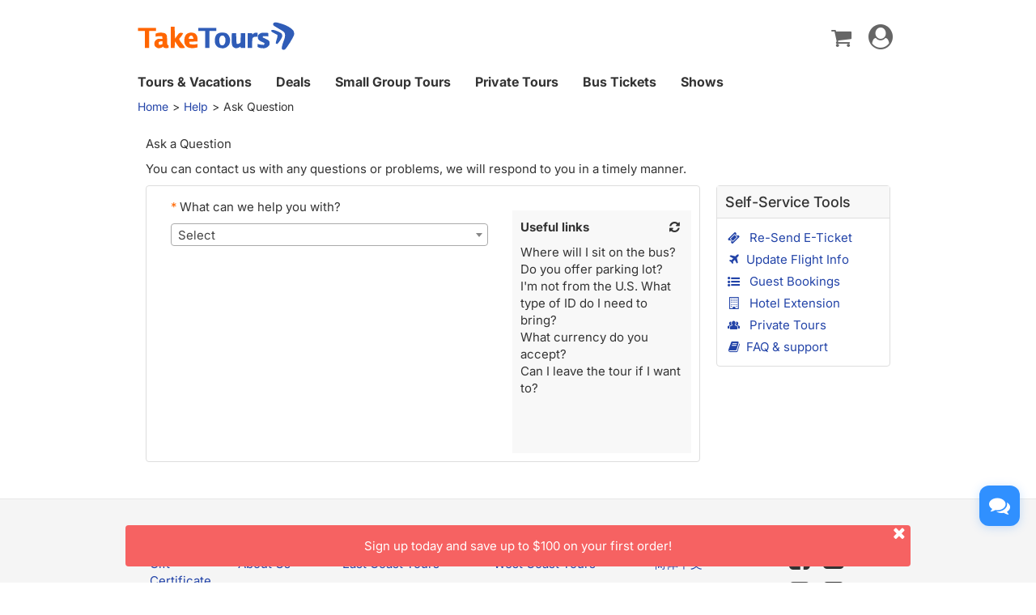

--- FILE ---
content_type: text/html;charset=UTF-8
request_url: https://www.taketours.com/help/ask-question?tourCode=824-597
body_size: 16040
content:






<!DOCTYPE html>
<html>
<head>
    <meta http-equiv="content-type" content="text/html;charset=utf-8">
    <meta http-equiv="x-ua-compatible" content="IE=edge"/>
    <meta name="viewport" content="width=device-width, initial-scale=1.0, maximum-scale=1.0, minimum-scale=1.0, user-scalable=no"/>
    <base href="https://www.taketours.com/app/">
    <title>Ask Question</title>
    <link href="https://www.taketours.com/taketours.ico" rel="shortcut icon" type="image/x-icon"/>
    <link href="/static/taketours/css/fontello.css" rel="stylesheet" type="text/css"/>
    <link href="https://www.gotobus.com/css/en/jquery/jquery-ui.css" rel="stylesheet" type="text/css"/>
    <link href="https://www.gotobus.com/css/en/html5/bootstrap.min.css" rel="stylesheet" type="text/css"/>
    <link href="https://www.gotobus.com/css/en/html5/bootstrap-plugins.css" rel="stylesheet" type="text/css"/>
    <link href="/css/public_v150617.css" rel="stylesheet" type="text/css"/>
    <link href="/css/taketours/base.css?t=20251110.01" rel="stylesheet" type="text/css"/>
    <script type="text/javascript" src="https://www.gotobus.com/js/en/jquery/jquery-core.js"></script>
    <script type="text/javascript" src="https://www.gotobus.com/js/en/jquery/jquery-i18n.js"></script>
    <script type="text/javascript" src="https://www.gotobus.com/js/en/init.base.js?t=20251027.02"></script>
    <script type="text/javascript" src="https://www.gotobus.com/js/en/jquery/jquery-ui.js"></script>
    <script type="text/javascript" src="/static/taketours/js/init-plugin.js?t=20251027.02"></script>
    <script type="text/javascript" src="https://www.gotobus.com/js/en/html5/bootstrap-core.js"></script>
    <script type="text/javascript" src="https://www.gotobus.com/js/en/html5/bootstrap-plugins.js"></script>
    <script type="text/javascript" src="https://www.gotobus.com/js/en/html5/bootstrapValidator.min.js"></script>
    <script type="text/javascript" src="https://www.gotobus.com/js/en/html5/jquery.bootstrap.min.js"></script>
    
        <link href="https://www.gotobus.com/css/en/intlTelInput.min.css" rel="stylesheet" type="text/css"/>
<script type="text/javascript" src="https://www.gotobus.com/js/en/intlTelInput.min.js" charset="utf-8"></script>
<script type="text/javascript" src="https://www.gotobus.com/js/en/phone.js" charset="utf-8"></script>
    
    
    
    <link rel="stylesheet" href="/static/taketours/css/select2.min.css">
    <link rel="stylesheet" href="/static/taketours/css/material/material.css">
    <link rel="stylesheet" href="/static/taketours/css/issue/issue_v1.css">
    <link rel="stylesheet" href="https://www.gotobus.com/css/html5/daterangepicker.css" type="text/css"/>
    <script type="text/javascript" src="/static/taketours/js/select2.full.min.js"></script>
    <script type="text/javascript" src="https://www.gstatic.com/firebasejs/5.3.0/firebase.js"></script>
    <script type="text/javascript" src="/static/taketours/js/common/user.js"></script>
	<script type="text/javascript" src="https://www.gotobus.com/js/moment.min.js"></script>
	<script type="text/javascript" src="https://www.gotobus.com/js/html5/daterangepicker.js"></script>
    <script type="text/javascript">
        $(function(){
            getCategoryList();
            refreshRecommendFaq();
            $("#isExistOrder").find("li").click(function(){
                $("#orderId").val("");
                $("#orderCode").val("");
                var isExistOrder = $(this).attr("value");
                $("label[name='issue']").hide();
                $("div[name='issue']").hide();
                if(isExistOrder == "0"){
                    var categoryId = $("#issueCategory").val();
                    if(isEmpty(categoryId)){
                        $(".issue-info").hide();
                    }else{
                        $("input[name='isExistOrder']").val(isExistOrder);
                        showIssueList();
                    }
                }else{
                    isCheckLogin();
                }
            });
            $("#callDate").bootstrap_datepicker({
                format: "yyyy-mm-dd",
                autoclose: true,
                todayHighlight: true,
                startDate: "+0d",
                orientation: "left bottom",
            });
            $("#callDate").bootstrap_datepicker("update", new Date());
            var isAddCaseByOrderId = $("#isAddCaseByOrderId").val();
            var isAddCaseByUserId = $("#isAddCaseByUserId").val();
            if(!isEmpty(isAddCaseByOrderId) && isAddCaseByOrderId == "1"){
                $("#issueCategory").find("option[value=9]").remove();
                $("input[name=isExistOrder]").val("1");
            }
            if(!isEmpty(isAddCaseByUserId) && isAddCaseByUserId == "1"){
                $("#issueCategory").find("option[value=11]").remove();
                $("input[name=isExistOrder]").val("0");
            }
            $(".js-example-basic-single").select2();
        });
        function isEmpty(variable) {
            if (variable != null && variable != "" && variable != undefined ) {
                return false;
            }
            return true;
        }
        function locationTo(str) {
            window.location.href = document.getElementsByTagName("base")[0].getAttribute("href") + str;
        }
        function refreshRecommendFaq(){
            var categoryId = $("#issueCategory").val();
            var url = $("#url").val() + "/issues/get-recommend-faq";
            if (!isEmpty(orderCode)){
                url += "?categoryId=" + categoryId;
            }
            $.ajax({
                type: "get",
                url: url,
                dataType: "json",
                beforeSend: function (XMLHttpRequest) {
                    XMLHttpRequest.setRequestHeader("X-Api-Key", $("#xApiKey").val());
                },
                async: false,
                success: function (data) {
                    var faqList = data.data;
                    var html = "";
                    if(faqList != null && faqList.length > 0) {
                        for (var i = 0; i < faqList.length; i++) {
                            if(i < 5) {
                                var faq = faqList[i];
                                html += "<p style='word-wrap:break-word;'><a class='faq-name' href='/help/"+ faq.urlName+"/" +
                                        faq.id + "'>" + faq.name + "</a></p>";
                            }
                        }
                        $("#faq-list").html(html);
                    }
                },
                error: function () {
                    alert("system error.");
                }
            });
        }
        var preCategoryList;
        var postCategoryList;
        function getCategoryList() {
            var orderCode = $("#orderCode").val();
            var salesEntryIds = "";
            if(!isEmpty(orderCode)){
                salesEntryIds =  getSelectSalesEntryIds();
            }
            var url = $("#url").val() + "/issues/ask-question";
            if (!isEmpty(orderCode)){
                url += "?orderCode=" + orderCode + "&";
            }
            if (!isEmpty(salesEntryIds)){
                url += "salesEntryIds=" + salesEntryIds;
            }
            $.ajax({
                type: "GET",
                url: url,
                beforeSend: function (XMLHttpRequest) {
                    XMLHttpRequest.setRequestHeader("X-Api-Key", $("#xApiKey").val());
                },
                async: false,
                dataType: "json",
                success: function (data) {
                    if (data.code == "200"){
                        if(isEmpty(orderCode)){
                            preCategoryList = data.data;
                            var categoryList = data.data;
                            var issueCategoryHtml = "<option value=''>Select</option>";
                            if (categoryList != null && categoryList.length > 0){
                                for (var i = 0; i < categoryList.length; i++) {
                                    var category = categoryList[i];
                                    issueCategoryHtml += "<option value='" + category.id + "'>" + category.name + "</option>";
                                }
                            }
                            $("#issueCategory").html(issueCategoryHtml);
                            $(".js-example-basic-single").select2();
                        }else{
                            postCategoryList = data.data;
                        }
                    }
                },
                error: function () {
                    alert("system error.");
                }
            });
        }
        function getSelectSalesEntryIds() {
            var salesEntryIds;
            var isExistOrder = $("input[name='isExistOrder']").val();
            if(isEmpty(isExistOrder)){
                return;
            }
            if(isExistOrder == "1" ){
                if($("input[name=salesEntryId]:checked").length == 0){
                    $("#orderList").find("table[name=orderInfo]").show();
                    $("#orderList").nextAll().hide();
                    return;
                }
                var salesEntryIdArr = new Array();
                $("#orderList").find('table').find("input[name=salesEntryId]").each(function (){
                    if ($(this).is(":checked")){
                        salesEntryIdArr.push($(this).parent().find("input[name='salesEntryId']").val());
                    }
                });
                salesEntryIds = salesEntryIdArr.join(',');
            }
            return salesEntryIds;
        }
        function showIssueList(isSelectType){
            var categoryId = $("#issueCategory").val();
            var orderCode = $("#orderCode").val();
            if (isEmpty(categoryId)) {
                $("#issueCategory").parent().nextAll().hide();
                $(".contact").hide();
                $.messager.alert("Warning Info", "Please choose inquiry type.");
                return;
            }
            if(isSelectType == "1") {
                $("#orderId").val("");
                $("#issueCategory").parent().nextAll().hide();
                refreshRecommendFaq();
                var isAddCaseByOrderId = $("#isAddCaseByOrderId").val();
                var isAddCaseByUserId = $("#isAddCaseByUserId").val();
                if(isAddCaseByOrderId == "1"){
                    $("label[name='isExist']").hide();
                    $("#isExistOrder").find("li").eq(0).click();
                    return;
                } else if(isAddCaseByUserId == "1"){
                    $("label[name='isExist']").hide();
                    $("input[name='isExistOrder']").val("0");
                }else {
                    if (categoryId == "9" || categoryId == "11") {
                        $("label[name='isExist']").hide();
                        if (categoryId == "9") {
                            $("input[name='isExistOrder']").val("0");
                        } else if (categoryId == "11") {
                            $("#isExistOrder").find("li").eq(0).click();
                            return;
                        }
                    } else {
                        $("#isExistOrder").find(".destActive").removeClass("destActive");
                        $("input[name='isExistOrder']").val("");
                        $("label[name='isExist']").show();
                        return;
                    }
                }
            }
            var isExistOrder = $("input[name='isExistOrder']").val();
            var categoryList = preCategoryList;
            if(isExistOrder == "1"){
                categoryList = postCategoryList;
                        }
            var validIssueHtml = "<option value=''>Select</option>";
                        if (categoryList != null && categoryList.length > 0) {
                            for (var i = 0; i < categoryList.length; i++) {
                                var category = categoryList[i];
                    if(category.id == categoryId){
                        var issueList = category.issues;
                        if (issueList != null && issueList.length > 0) {
                            for (var j = 0; j < issueList.length; j++) {
                                var issue = issueList[j];
                                validIssueHtml += "<option issueId='" + issue.id + "'>" + issue.issueName + "</option>";
                                    }
                                }
                            }
                        }
            }
            $("#validIssue").html(validIssueHtml);
                        $(".issue-info").attr("style","display:block;");
                        $(".js-example-basic-single").select2();
        }
        function showAnswer(obj){
            var issueId = $(obj).find("option:checked").attr("issueId");
            $("#issueAnswer").hide();
            $(".answer-info").hide();
            $(".contact").hide();
            $("#issue-channel-type").hide();
            if(isEmpty(issueId)){
                $.messager.alert("Warning Info", "Please choose an inquiry.")
                return;
            }
            $("#issueId").val("");
            $("#problem").val("");
            var answer = getIssueAnswer(issueId);
                    $("#issueId").val(issueId);
                    if(!isEmpty(answer)){
                        $("#issueAnswer").html("<strong class='col-md-12'>Did you know?</strong><label class='col-md-12'>"+ answer +"</label>");
                        $("#issueAnswer").attr("style","display:block;");
                        $(".answer-info").attr("style","display:block;");
                    }else{
                        $("#issueAnswer").hide();
                    }
                    $(".answer-info").show();
                    $(".contact").show();
            var categoryId = $("#issueCategory").val();
            var orderId = $("#orderId").val();
            if(isEmpty(orderId) && (categoryId == "9" || categoryId == "5" || categoryId == "12" || categoryId == "13" || categoryId == "16")){
                        $(".tour-code").show();
                    }else{
                        $(".tour-code").hide();
                    }
					showChannelType();
                    if(isUserLoggedIn()){
                        $("#loginInfo").hide();
                        setLoginUserInfo();
                    }else{
                        $("#loginInfo").attr("style","display:block;");
                    }

        }
        function getIssueAnswer(issueId) {
            var categoryList;
            var isExistOrder = $("input[name='isExistOrder']").val();
            if (isExistOrder == "0"){
                categoryList = preCategoryList;
            }else {
                categoryList = postCategoryList;
            }
            if(categoryList != null && categoryList.length > 0){
                for (var i = 0; i < categoryList.length; i++) {
                    var category = categoryList[i];
                    var issueList = category.issues;
                    if (issueList != null && issueList.length > 0) {
                        for (var j = 0; j < issueList.length; j++) {
                            var issue = issueList[j];
                            if (issue.id == issueId){
                                return issue.answer;
                            }
                        }
                    }
                }
                }
        }
        function isCheckLogin(){
            if(!isUserLoggedIn()){
                showLoginPage(1);
            }else{
                loadOrderList();
            }
        }
        function showLoginPage(isShowOrder){
            $("#loginDialog").find(".modal-body").addClass("clearfix");
            $("#loginDialog").find(".modal-body").html($("#loginPage").html());
            $("#loginDialog").find("#isShowOrder").val(isShowOrder);
            $("#loginDialog").modal("show");
        }
        function setLoginUserInfo() {
            var userName = get_cookie("IvyCustomer_Uid");
            var email = get_cookie("IvyCustomer_LoginEmail");
            var phone = get_cookie("IvyCustomer_phone");
            if(userName.indexOf("_auto_") >= 0){
                userName = email;
            }
            $(".contact-info").find("input[name='name']").val(userName);
            $(".contact-info").find("input[name='phone']").val(phone);
            $(".contact-info").find("input[name='email']").val(email);
        }
        function loadOrderList(){
            var url = "member/ajax/issue/user-order-list";
            var dateRange = $("#orderList").find("#searchByBar").val();
            var selectValue = $("#orderList").find("#search_by").val();
            var isAddCaseByOrderId = $("#isAddCaseByOrderId").val();
            var orderCode = null;
            if(isAddCaseByOrderId == "1"){
                orderCode = $("#caseOrderCode").val();
            }
            if(!isEmpty(dateRange)){
                url += "?dateRange=" + dateRange;
                if(!isEmpty(selectValue)){
                    url += "&selectValue=" + encodeURIComponent(selectValue);
                }
                if(!isEmpty(orderCode)){
                    url += "&orderCode=" + orderCode;
                }
            }else{
                if(!isEmpty(orderCode)){
                    url += "?orderCode=" + orderCode;
                }
            }
            $(document.body).append("<div style='z-index: 999;' class='ui-widget-overlay dialogbox-overlay'><img src='https://www.gotobus.com/static/gotobus/img/blue-loading.gif' style='margin:0 auto;position: relative;left:49%;top:50%;'/></div>");
            $("#orderList").load(url,function(){
                $(".dialogbox-overlay").remove();
                $("#orderList").attr("style","");
                if(!isEmpty(orderCode)) {
                    $("#orderList").find("input[name=orderCode]").each(function () {
                        if ($(this).val().trim() != orderCode.trim()) {
                            $(this).parents("table[name=orderInfo]").hide();
                        }
                    });
                }
                if ($("#orderList").find("table[name=orderInfo]:visible").length == 1) {
                    var entryNum = $("#orderList").find("table[name=orderInfo]:visible").find("tbody").find("tr").length;
                    if (entryNum == 1) {
                        var entryObj = $("#orderList").find("table[name=orderInfo]:visible").find("input[name=salesEntryId]");
                            $(entryObj).prop("checked", "checked");
                            hideOtherOrder(entryObj);
                    }
                }
            });
        }
        function hideOtherOrder(obj,isSelectOrder) {
            if (!isEmpty(isSelectOrder)) {
                $(document.body).append("<div style='z-index: 999;' class='ui-widget-overlay dialogbox-overlay'><img src='https://www.gotobus.com/static/gotobus/img/blue-loading.gif' style='margin:0 auto;position: relative;left:49%;top:50%;'/></div>");
            }

            var orderNum = $("table[name='orderInfo']").length;
            if (orderNum > 0 && $("input[name=salesEntryId]:checked").length > 0) {
                var oldOrderId = $("#orderId").val();
                var orderId = $(obj).parent().find("input[name='orderId']").val();
                var orderCode = $(obj).parent().find("input[name='orderCode']").val();
                $("table[name='orderInfo']").hide();
                if(oldOrderId != orderId) {
	                $("table[name='orderInfo']").find("input[name='salesEntryId']").prop("checked", false);
	                $(obj).prop("checked", true);
                }
                $(obj).parents("table[name='orderInfo']").show();
                $('.customer-order-tip').text(' Please select the itinerary which needs help.');
                $("#orderId").val(orderId);
                $("#orderCode").val(orderCode);
                $("#showOtherOrder").show();
                getCategoryList();
                showIssueList();
            }
            $(".dialogbox-overlay").remove();
            }

        function showOtherOrder(){
            if ($('#showType').find('i').hasClass('icon-angle-up')){
                $('#showType').click();
        }
            $("table[name='orderInfo']").show();
            $("#showOtherOrder").hide();
            $('.customer-order-tip').text(' Please select an order which needs help.');
        }

        function addCase(){
            if(checkVariable()) {
                var issueId = $("#issueId").val();
                var content = $("#problem").val();
                var tourCode = $("#tourCode").val();
                tourCode = $.trim(tourCode);
                if(!isEmpty(tourCode)){
        		    if(tourCode.length >= 10 || (!tourCode.match(/^\d+$/) && !tourCode.match(/^(\d*)\d{2}-(\d+)$/))) {
                       $.messager.alert("Warning Info", "Please enter correct tour code");
                       return;
                    } 
                }
                var contacter = $(".contact-info").find("input[name='name']").val();
                var phone = $(".contact-info").find("input[name='phone']").val();
                if(!isEmpty(phone)) {
                    phone = phone.replace("~", " ");
                }
                var email = $(".contact-info").find("input[name='email']").val();
                if(!isUserLoggedIn()){
                    var isExistUser = checkUserExistByEmail(email);
                    if(isExistUser){
                        $("#loginDialog").find(".modal-body").addClass("clearfix");
                        $("#loginDialog").find(".modal-body").html($("#loginPage").html());
                        $("#loginDialog").find("#isShowOrder").val(0);
                        $("#loginDialog").find('input[name=userName]').val(email);
                        $("#loginDialog").find('#div-pass1').show();
                        $("#loginDialog").find('#div-rememberMe').show();
                        $("#loginDialog").find('#continueButton').text('Log in and send message');
                        $("#loginDialog").find('#continueButton').bind('click',function(){
                            user_login(1);
                        });
                        $("#loginDialog").find('#continueButton').attr('type', 'button');
                        $("#loginDialog").find("#loginDialog-labelledby").html("Log in");
                        $("#loginDialog").modal("show");
                        return false;
                    }else {
                        var isContinue = createGuestUser(contacter, phone, email);
                        if(!isContinue){
                            return false;
                        }
                    }
                }
                var orderId = $("#orderId").val();
                if(isEmpty(orderId)){
                    orderId = 0;
                }
                var orderCode = $("#orderCode").val();
                var channel = $("#channel").val();
                var entryIds = "";
                if(!isEmpty(orderId)) {
                    var entryIdArr = [];
                    $("#orderList").find('table').find("input[name=salesEntryId]").each(function () {
                        if ($(this).is(":checked")) {
                            entryIdArr.push($(this).val());
                        }
                    });
                    entryIds = entryIdArr.join(',');
                }
                var dataObj = {
                    issueId: issueId,
                    orderCode: orderCode,
					tourCode: tourCode,
                    entryIds: entryIds,
                    content: content,
                    contacter: contacter,
                    email: email,
                    phone: phone,
                    orderId: orderId,
                    channel: channel,
                    callDate: "",
                    callTime: ""
                };
                if(channel == "3"){
                    var callDate = $("#callDate").val();
                    var callTime = $("#callTime").val();
                    dataObj.callDate = callDate;
                    dataObj.callTime = callTime;
                }
                var result = postApiAjax("/issues/add-case",dataObj);

                if (result.code == "200") {
                    var caseId = result.caseId;
                    var uid = result.userId;
                			if (channel == "2") {
                        window.open('https://chat.gotobus.com/gotobus.html?userId='+ uid +'&caseId=' + caseId,'','width=860,height=640,left=0,top=0,resizable=yes,menubar=no,location=no,status=yes,scrollbars=yes');
                            }
                            locationTo("member/issue/show-interaction-page?caseId="+ caseId +  "&isCustomerPage=1");

                }else{
                    alert(result.msg);
                        }
            }
        }

        
        function postApiAjax(path,dataObj) {
            var result;
            var url = $("#url").val() + path;
            $.ajax({
                type: "post",
                url: url,
                contentType:'application/json;charset=utf-8',
                data:JSON.stringify(dataObj),
                beforeSend: function (XMLHttpRequest) {
                    XMLHttpRequest.setRequestHeader("X-Api-Key", $("#xApiKey").val());
                },
                async:false,
                dataType: "json",
                success: function (data) {
                    result = data;
                    },
                    error: function () {
                        alert("system error.");
                }
                });
             return result;
        }
        function checkUserExistByEmail(email) {
            if(isEmpty(email)){
                $.messager.alert("Warning Info", "Please enter your full email address");
                return;
            }
            var userExist = false;
            $.ajax({
                type: "post",
                url: "do/ajax/check-user-exist-by-email",
                data: {
                    email: email
                },
                dataType: "json",
                async:false,
                success: function (res) {
                    if (res.userExist == 1 || res.userExist == -1) {
                        userExist = true;
                        //$.messager.alert("Warning Info", "We found an account with email entered, please log in.");
                    }
                },
                error: function () {
                    alert("system error.");
                }
            });
            return userExist;
        }
        function createGuestUser(name,phone,email){
            var isContinue = true;
            if(!isEmpty(phone) && phone.indexOf("~") > -1){
                phone = phone.replace("~", " ");
            }
            $.ajax({
                type: "post",
                url: "do/ajax/create-guest-user",
                data: {
                    userName: name,
                    phone: phone,
                    email: email
                },
                dataType: "json",
                async:false,
                success: function (data) {
                    if(!data.success){
                        alert(data.message);
                        isContinue = false;
                    }
                },
                error: function () {
                    isContinue = false;
                    alert("system error.");
                }
            });
            return isContinue;
        }
        function checkVariable(){
            var issueId = $("#issueId").val();
            if(isEmpty(issueId)){
                $.messager.alert("Warning Info", "Please choose an inquiry.");
                return false;
            }
            var content = $("#problem").val();
            if(isEmpty(content)){
                $.messager.alert("Warning Info", "Please enter inquiry details.");
                return false;
            }
            var userName = $(".contact-info").find("input[name='name']").val();
            if(isEmpty(userName)){
                $.messager.alert("Warning Info", "Please enter contact name.");
                return false;
            }
            var channel = $("#channel").val();
            var phone = $(".contact-info").find("input[name='phone']").val();
            if(channel == "3") {
                if (isEmpty(phone)) {
                    $.messager.alert("Warning Info", "Please enter contact phone.");
                    return false;
                }
            }
            var email = $(".contact-info").find("input[name='email']").val();
            if(isEmpty(email)){
                $.messager.alert("Warning Info", "Please enter contact email.");
                return false;
            }
			if(!validate_email(email)) {
				$.messager.alert("Warning Info", "Please enter correct contact email.");
				return false;
			}
            var channel = $("#channel").val();
            if(channel == "3"){
                var callDate = $("#callDate").val();
                var callTime = $("#callTime").val();
                if(isEmpty(callDate)){
                    $.messager.alert("Warning Info", "Please enter call date.");
                    return false;
                }
                if(isEmpty(callTime)){
                    $.messager.alert("Warning Info", "Please enter call time.");
                    return false;
                }
            }
            return true;
        }
        function showChannelType(){
            $("#issue-channel-type").show();
            $("#issue-channel-type").find(".channel").click(function(){
                $("#issue-channel-type").find(".channel-select").removeClass("channel-select");
                $(this).addClass("channel-select");
                var channel = $(this).attr("channel");
                $("#channel").val(channel);
                $("#phoneWarning").hide();
                if(channel == "3"){
                    $("#phoneWarning").show();
                    $("#description").html('Click the "Submit" button and our customer service representative will call you back at your preferred time.');
                    $("#callPhoneInfo").attr("style","");
                }else if(channel == "2"){
                    $("#description").html('Click the "Submit" button to talk with a live customer service representative.');
                    $("#callPhoneInfo").hide();
                }else if(channel == "1"){
                    $("#description").html('Click the "Submit" button and we promise to reply you in a timely manner.');
                    $("#callPhoneInfo").hide();
                }
                $("#description").addClass("alert alert-warning alert-dismissible");
                $("#submit").attr("style","");
            });
            $("#issue-channel-type").find(".channel").eq(0).click();
        }
    </script>

    <script type="text/javascript">
        var basePath = "https://www.taketours.com/app/";
    </script>
</head>
<body>

<script type="text/javascript">
			if(typeof(init_hybrid_app) != "undefined")
			{
				init_hybrid_app();
			}
		</script>
	
		<div class="container new-header-container">
			<header class="header header-content clearfix">
				<div class="logo pull-left"><a href="https://www.taketours.com"><img src="/images/logo.svg" title="TakeTours" alt="TakeTours" height="40"></a></div>
					
		<button type="button" class="pull-left toolbar-toggle navbar-toggle offcanvas-toggle visible-sm visible-xs" data-toggle="offcanvas" data-target="#toolbar-offcanvas" aria-expanded="false">
			<span class="sr-only">Toggle navigation</span>
			<span class="icon-bar"></span>
			<span class="icon-bar"></span>
			<span class="icon-bar"></span>
		</button>
	
					
					<div class="new-header">
						<div class="top-right pull-right hidden-xs">
					<ul class="list-unstyled">
							  
						
		<li class="dropdown">
			<span data-toggle="dropdown" class="dropdown-toggle"><i class="fa fa-lg icon-globe"></i> EN</span>
			<ul role="menu" class="dropdown-menu">
				<li><a href="https://www.taketours.cn/?from=TT">Chinese (Simplified)</a></li>
			</ul>
		</li>
	
						
			<li class="dropdown" id="select_currency">
				<a href="" class="dropdown-toggle last-border lan_current_currency" data-toggle="dropdown"></a>
				<ul class="dropdown-menu" role="menu">
					
				<li><a href="javascript:void(0);" onclick="switch_currency('cad_currency');" class="lan_cad_currency">C$ CAD</a></li>
			
				<li><a href="javascript:void(0);" onclick="switch_currency('eur_currency');" class="lan_eur_currency">€ EUR</a></li>
			
				<li><a href="javascript:void(0);" onclick="switch_currency('cny_currency');" class="lan_cny_currency">￥ RMB</a></li>
			
				<li><a href="javascript:void(0);" onclick="switch_currency('usd_currency');" class="lan_usd_currency">$ USD</a></li>
			
				</ul>
				<input type="hidden" id="page_switch_currency" name="page_need_switch_currency" value="1"/>
				
				<input type="hidden" id="info_lan_cad_currency" name="info_lan_cad_currency" value="cad" form_usd_rate="1.38457200" symbol="C$"/>
			
				<input type="hidden" id="info_lan_eur_currency" name="info_lan_eur_currency" value="eur" form_usd_rate="0.85859200" symbol="€"/>
			
				<input type="hidden" id="info_lan_cny_currency" name="info_lan_cny_currency" value="cny" form_usd_rate="7.06930000" symbol="￥"/>
			
				<input type="hidden" id="info_lan_usd_currency" name="info_lan_usd_currency" value="usd" form_usd_rate="1" symbol="$"/>
			
			</li>
		
								
		<li>
			<a href="https://www.taketours.com/help" title="Support"><span class="new-help-icon"><i class="fa icon-help"></i></span></a>
		</li>
	
						
		<li class="dropdown" style="padding-right: 0px;">
		  <span data-toggle="dropdown" class="dropdown-toggle" href=""><i class="fa fa-lg icon-phone"></i></span>
			<ul role="menu" class="dropdown-menu">
				<li><a href="javascript:void(0);">+1-617-500-7002</a></li>
			</ul>
		</li>
	
								<li><a href="/cart/view?time=1765293709" id="lan_shopping_cart_new" title="Shopping Cart"><i class="icon-basket fa-lg"></i></a></li>
								<li id="tt_responsive_head_login" class="dropdown">
								    <a data-toggle="dropdown" class="dropdown-toggle" href="https://www.taketours.com/app/user-login.htm"><i class="icon-user-circle fa-lg"></i><i class="icon-angle-down"></i></a>
								    <ul role="menu" class="dropdown-menu">
								      <li><a href="https://www.taketours.com/app/user-login.htm" title="Log in or sign up"><i class="fa fa-lg icon-user"></i>Log in / Sign up</a></li>
								      
		<li>
			<a id="notification_span" href="https://www.taketours.com/app/member/notification/notification-status-list" title="Notifications">
					<i class="fa icon-mail-alt fa-lg"></i> Notifications
			</a>
		</li>
	
								      
		<li><a href="https://www.taketours.com/cgi-bin/ce.fcgi?a=my_wishlist" id="wishlist_head" title="My Wishlist"><i class="icon-heart-empty fa-lg"></i> My Wishlist</a></li>
	
								    </ul>
								</li>
					</ul>
				</div>
			</div>
					<div id="mobile-nav" class="new-mobile-header">
						<div>
						  <div>
					
		<button type="button" class="userbar-toggle navbar-toggle offcanvas-toggle" data-toggle="offcanvas" data-target="#navbar-offcanvas" aria-expanded="false">
			<span class="sr-only">Toggle navigation</span>
			<span class="icon-user-circle fa-2x"></span>
		</button>
	
					<span class="shopping-cart pull-right">
						<a id="lan_shopping_cart_nav" href="/cart/view?time=1765293709" title="Shopping Cart"><i class="icon-basket fa-lg"></i></a>
					</span>
				</div>
						  
		<div class="navbar-offcanvas navbar-offcanvas-right" id="toolbar-offcanvas">
			<ul class="nav">
				<li><a href="https://www.taketours.com/tours/">Tours &amp; Vacations</a></li>
				<li><a href="https://www.taketours.com/deals/">Deals</a></li>
				<li><a href="https://www.taketours.com/small-group-tours/">Small Group Tours</a></li>
				<li><a href="https://www.taketours.com/private-tours/">Private Tours</a></li>
				<li><a href="https://www.gotobus.com/bus-tickets/">Bus Tickets</a></li>
				<li><a href="https://www.taketours.com/las-vegas-nv/cai-qin-don-t-say-goodbye-farewell-tour-las-vegas.html">Shows</a></li>
			</ul>
		</div>
	
				
		<div class="navbar-offcanvas navbar-offcanvas-right" id="navbar-offcanvas">
			<ul class="nav">
				<li id="welcome_span_nav">
					<a class="user" href="https://www.taketours.com/app/user-login.htm">
						<i class="fa icon-user fa-lg"></i> Log in / Sign up
					</a>
				</li>
				
           <li><a class="lan_current_currency_mb tt-currency" onclick="toggle_currency_mb();"></a></li>
		   <li class="currency-box-mb" style="display:none;">
			   <ul>
			     
				<li><a href="javascript:void(0);" onclick="switch_currency('cad_currency');" class="lan_cad_currency">C$ CAD</a></li>
			
				<li><a href="javascript:void(0);" onclick="switch_currency('eur_currency');" class="lan_eur_currency">€ EUR</a></li>
			
				<li><a href="javascript:void(0);" onclick="switch_currency('cny_currency');" class="lan_cny_currency">￥ RMB</a></li>
			
				<li><a href="javascript:void(0);" onclick="switch_currency('usd_currency');" class="lan_usd_currency">$ USD</a></li>
			
			   </ul>
		   </li>
		
				<li class="account-item-mb"><a href="https://www.taketours.com/app/member/account"><i class="fa fa-lg icon-gauge"></i> My Account</a></li>
				
		<li>
			<a id="notification_span_nav" href="https://www.taketours.com/app/member/notification/notification-status-list" title="Notifications">
					<i class="fa icon-mail-alt fa-lg"></i> Notifications
			</a>
		</li>
	
				
		<li><a href="https://www.taketours.com/cgi-bin/ce.fcgi?a=my_wishlist" id="wishlist_head_nav" title="My Wishlist"><i class="icon-heart-empty fa-lg"></i> My Wishlist</a></li>
	
				
		<li>
			<a href="https://www.taketours.com/help"><span class="new-help-icon"><i class="fa icon-help"></i></span> Support</a>
		</li>
	
				
		<li>
		  <a href="javascript:void(0);"><i class="fa fa-lg icon-phone"></i>+1-617-500-7002</a>
		</li>
	
				
     <li class="language-item-mb"><a href="https://www.taketours.cn/?from=TT"><i class="fa fa-lg icon-globe"></i> Chinese (Simplified)</a></li>
	
				
			</ul>
		</div>
	
			</div>
		</div>
			</header>		
			
		</div>
		<script type="text/javascript" defer>
			$(document).ready(function() {
				tour_cookie_login("https://www.taketours.com/cgi-bin/app.fcgi", "https://www.taketours.com/cgi-bin/app.fcgi", "https://www.taketours.com/cgi-bin/ce.fcgi");
				switch_currency();
			});
		</script>
		<script type="text/javascript" src="/js/second_line.js" async></script>
		
		<script type="text/javascript" defer>
			$(function(){
				if("www.taketours.com" != "" && (location.hostname != "www.taketours.com" || document.domain != "www.taketours.com"))
				{
					return;
				}
				if($('.ask-question-icon').length > 0)
				{
					return;
				}
				if(typeof(is_hybrid_app) != "undefined" && is_hybrid_app())
				{
					return;
				}
				var askQuestionIcon = $('<div class="ask-question-icon " style="z-index:1001;position: fixed;right:20px;bottom:70px;"></div>');
				var askQuestionIconA = $('<span style="cursor:pointer;"></span>');
				var askQuestionIconAI = $('<i style="box-shadow: 0px 2px 12px 0 rgba(48, 144, 255, .25);font-size: 26px;display: inline-flex;background-color: #3090ff;color: #fff;padding: 12px 7px;border-radius: 12px;" class="icon-chat fa-2x"></i>');
				askQuestionIconA.append(askQuestionIconAI);
				askQuestionIcon.append(askQuestionIconA);
				$('body').append(askQuestionIcon);
				if($('.ivychat-click-desktop').length > 0 && $('.ivychat-click-mobile').length > 0)
				{
					$(".ask-question-icon").hide();
				}
				else
				{
					if($('.ivychat-click-mobile').length > 0)
					{
						$(".ask-question-icon").addClass("hidden-xs");
					}
					var u = navigator.userAgent;
					if(u.match(/Android/i)||u.match(/iPhone|iPad|iPod/i)){
						var icon = document.querySelector(".ask-question-icon");
						icon.addEventListener("touchmove", function(e) {
							var maxW = document.documentElement.clientWidth - icon.offsetWidth;
							var maxH = document.documentElement.clientHeight - icon.offsetHeight;
							e.preventDefault();
							var ev = e || window.event;
							var touch = ev.targetTouches[0];
							var Left = touch.clientX - icon.offsetWidth / 2;
							var Top = touch.clientY - icon.offsetHeight / 2;
							if (Left < 0) {
								Left = 0;
							} else if (Left >= maxW) {
								Left = maxW;
							}
							if (Top < 0) {
								Top = 0;
							} else if (Top >= maxH) {
								Top = maxH;
							}
							icon.style.right = (maxW - Left) + "px";
							icon.style.bottom = (maxH - Top) + "px";
						},false);
					}
				}
				
		var askQuestionSlider = $('<div id="ask-question-slider" class="ask-question-slider" style="position:fixed;bottom:0;z-index:2000;overflow:hidden;background:#fff;display:none;"><div style="height:100%;" class="ask-content"><div class="ask-loading" style="height:100%;display:flex;justify-content: center;align-items:center;"><img src="/images/large-loading.gif"/></div></div></div>');
		$("body").append(askQuestionSlider);
		var u = navigator.userAgent;
		if(u.match(/Android/i)||u.match(/iPhone|iPad|iPod/i)){
			$('.ask-question-slider').css('width','100%');
			$('.ask-question-slider').css('height','100%');
			$('.ask-question-slider').css('right',0);
			$('.ask-question-slider').css('bottom',0);
			$('.ask-question-slider').css('border-radius','');
			$('.ask-question-slider').css('box-shadow','');
		}else{
			$('.ask-question-slider').css('width','375px');
			$('.ask-question-slider').css('height','600px');
			$('.ask-question-slider').css('right','20px');
			$('.ask-question-slider').css('bottom',0);
			$('.ask-question-slider').css('border-radius','10px 10px 0 0');
			$('.ask-question-slider').css('box-shadow','0 0 20px #ccc');
		}
		$(".ask-question-icon").click(function(e) {
			e.preventDefault();
			$(".ask-question-slider").fadeIn(500);
			if(u.match(/Android/i)||u.match(/iPhone|iPad|iPod/i)){
				$("body").css('overflow',"hidden");
			}
			if ($('.ask-content iframe.chat').length === 0) {
				var iframe=$('<iframe src="https://www.taketours.com/chat/live-taketours.html" class="chat" scrolling="no" style="height:100%;width:100%;border:none;" name="chatframe"></iframe>');
				$('.ask-content').append(iframe);
				$("iframe.chat").on("load", function(){
					$('.ask-loading').hide();
				});
			}
            $("i.icon-chat").removeClass("icon-chat-shimmer");
		});
	
				$(".ivychat-click").click(function() {
					$(".ask-question-icon").click();
				});
			});
		</script>
	
	
		<nav id="site-nav" class="navbar hidden-sm hidden-xs clearfix">
		 	 <div class="container">
					<div class="navbar-default collapse navbar-collapse">
						<ul class="nav navbar-nav">
							<li class="dropdown ">
							<a class="dropdown-toggle"  role="button" href="https://www.taketours.com/tours/" style="padding-left:0px;">Tours & Vacations</a>
							    <div class="dropdown-menu tour-vacation-menu" role="menu">
					<div class="tour-vacation-menu-box">
						<div class="menu-group">
					<div class="menu-item default-menu active" region="northern-america">
						<dl class="recommend-menu">
							<dt>
								North America <i class="icon-angle-right fa-lg"></i>						
							</dt>
						</dl>
					</div>
				
					<div class="menu-item " region="europe">
						<dl class="recommend-menu">
							<dt>
								<a href="/europe/">Europe <i class="icon-angle-right fa-lg"></i></a>						
							</dt>
						</dl>
					</div>
				
					<div class="menu-item " region="latin-america">
						<dl class="recommend-menu">
							<dt>
								<a href="/latin-america/">Latin America <i class="icon-angle-right fa-lg"></i></a>						
							</dt>
						</dl>
					</div>
				
					<div class="menu-item " region="asia">
						<dl class="recommend-menu">
							<dt>
								<a href="/asia/">Asia <i class="icon-angle-right fa-lg"></i></a>						
							</dt>
						</dl>
					</div>
				
					<div class="menu-item " region="africa">
						<dl class="recommend-menu">
							<dt>
								<a href="/africa/">Africa <i class="icon-angle-right fa-lg"></i></a>						
							</dt>
						</dl>
					</div>
				
					<div class="menu-item " region="New Zealand">
						<dl class="recommend-menu">
							<dt>
								Oceania <i class="icon-angle-right fa-lg"></i>						
							</dt>
						</dl>
					</div>
				</div>
						
					<div class="sub-menu default-menu active" region="northern-america">
						
						<div class="row-sub">
							<span class="label-sub">
							<a href="/west-coast-tours/">US West</a>
							</span>
							<ul class="city-list clearfix">
							 <li><a href="/los-angeles-ca/">Los Angeles</a></li><li><a href="/san-francisco-ca/">San Francisco</a></li><li><a href="/las-vegas-nv/">Las Vegas</a></li><li><a href="/yosemite-national-park-tours/">Yosemite</a></li><li><a href="/denver-co/">Denver</a></li><li><a href="/hawaii/">Hawaii</a></li>
							</ul>
						</div>
					
						<div class="row-sub">
							<span class="label-sub">
							<a href="/east-coast-tours/">US East</a>
							</span>
							<ul class="city-list clearfix">
							 <li><a href="/new-york-ny/">New York</a></li><li><a href="/niagara-falls-ny/">Niagara Falls</a></li><li><a href="/washington-dc/">Washington DC</a></li><li><a href="/boston-ma/">Boston</a></li><li><a href="/miami-fl/">Miami / Orlando</a></li><li><a href="/philadelphia-pa/">Philadelphia</a></li>
							</ul>
						</div>
					
						<div class="row-sub">
							<span class="label-sub">
							<a href="/national-park/">US National Park</a>
							</span>
							<ul class="city-list clearfix">
							 <li><a href="/grand-canyon-tours/">Grand Canyon</a></li><li><a href="/antelope-canyon-tours/">Antelope Canyon</a></li><li><a href="/yellowstone-tours/">Yellowstone</a></li><li><a href="/mount-rushmore-national-memorial-tours/">Mount Rushmore</a></li><li><a href="/yosemite-national-park-tours/">Yosemite</a></li><li><a href="/alaska/">Alaska</a></li>
							</ul>
						</div>
					
						<div class="row-sub">
							<span class="label-sub">
							<a href="/canadian-rockies-tours/">Canadian Rockies & Canada West</a>
							</span>
							<ul class="city-list clearfix">
							 <li><a href="/vancouver/">Vancouver</a></li><li><a href="/calgary/">Calgary</a></li><li><a href="/banff-national-park/">Banff National Park</a></li><li><a href="/jasper-national-park/">Jasper National Park</a></li><li><a href="/yoho-national-park/">Yoho National Park</a></li><li><a href="/canadian-rockies-tours/columbia-icefield/">Columbia Icefield</a></li>
							</ul>
						</div>
					
						<div class="row-sub">
							<span class="label-sub">
							<a href="/eastern-canada/">Canada East</a>
							</span>
							<ul class="city-list clearfix">
							 <li><a href="/toronto/">Toronto</a></li><li><a href="/montreal/">Montreal</a></li><li><a href="/quebec-city/">Quebec City</a></li><li><a href="/niagara-falls-canada-tours/">Candian Niagara Falls</a></li><li><a href="/ottawa/">Ottawa</a></li><li><a href="/prince-edward-island/">Prince Edward Island</a></li>
							</ul>
						</div>
					
					</div>
				
					<div class="sub-menu " region="europe">
						
						<div class="row-sub">
							<span class="label-sub">
							Western Europe
							</span>
							<ul class="city-list clearfix">
							 <li><a href="/france/">France</a></li><li><a href="/united-kingdom/">United Kingdom</a></li><li><a href="/germany/">Germany</a></li><li><a href="/netherlands/">Netherlands</a></li><li><a href="/belgium/">Belgium</a></li><li><a href="/austria/">Austria</a></li>
							</ul>
						</div>
					
						<div class="row-sub">
							<span class="label-sub">
							Southern Europe
							</span>
							<ul class="city-list clearfix">
							 <li><a href="/italy/">Italy</a></li><li><a href="/spain/">Spain</a></li><li><a href="/portugal/">Portugal</a></li><li><a href="/greece/">Greece</a></li><li><a href="/vatican-city/">Vatican City</a></li>
							</ul>
						</div>
					
						<div class="row-sub">
							<span class="label-sub">
							Eastern Europe
							</span>
							<ul class="city-list clearfix">
							 <li><a href="/poland/">Poland</a></li><li><a href="/czech-republic">Czech Republic</a></li><li><a href="/hungary">Hungary</a></li><li><a href="/slovakia/">Slovakia</a></li><li><a href="/balkans">Balkan</a></li>
							</ul>
						</div>
					
						<div class="row-sub">
							<span class="label-sub">
							Northern Europe
							</span>
							<ul class="city-list clearfix">
							 <li><a href="/sweden/">Sweden</a></li><li><a href="/norway/">Norway</a></li><li><a href="/denmark/">Denmark</a></li><li><a href="/iceland/">Iceland</a></li><li><a href="/estonia/">Estonia</a></li><li><a href="/latvia/">Latvia</a></li>
							</ul>
						</div>
					
						<div class="row-sub">
							<span class="label-sub">
							Central
							</span>
							<ul class="city-list clearfix">
							 <li><a href="/switzerland/">Switzerland</a></li><li><a href="/austria/">Austria</a></li><li><a href="/bosnia-and-herzegovina/">Bosnia and Herzegovina</a></li>
							</ul>
						</div>
					
					</div>
				
					<div class="sub-menu " region="latin-america">
						
						<div class="row-sub">
							<span class="label-sub">
							<a href="/mexico/">Mexico</a>
							</span>
							<ul class="city-list clearfix">
							 <li><a href="/cancun/">Cancun and Riviera Maya</a></li><li><a href="/mexico-city/">Mexico City</a></li>
							</ul>
						</div>
					
						<div class="row-sub">
							<span class="label-sub">
							South America
							</span>
							<ul class="city-list clearfix">
							 <li><a href="/peru/">Peru</a></li><li><a href="/bolivia/">Bolivia</a></li><li><a href="/brazil/">Brazil</a></li><li><a href="/argentina/">Argentina</a></li>
							</ul>
						</div>
					
						<div class="row-sub">
							<span class="label-sub">
							Caribbean
							</span>
							<ul class="city-list clearfix">
							 <li><a href="/aruba/">Aruba</a></li>
							</ul>
						</div>
					
					</div>
				
					<div class="sub-menu " region="asia">
						
						<div class="row-sub">
							<span class="label-sub">
							East Asia
							</span>
							<ul class="city-list clearfix">
							 <li><a href="/japan/">Japan</a></li><li><a href="/south-korea/">South Korea</a></li>
							</ul>
						</div>
					
						<div class="row-sub">
							<span class="label-sub">
							Southeast Asia
							</span>
							<ul class="city-list clearfix">
							 <li><a href="/vietnam/">Vietnam</a></li>
							</ul>
						</div>
					
						<div class="row-sub">
							<span class="label-sub">
							South Asia
							</span>
							<ul class="city-list clearfix">
							 <li><a href="/india/">India</a></li>
							</ul>
						</div>
					
						<div class="row-sub">
							<span class="label-sub">
							West Asia
							</span>
							<ul class="city-list clearfix">
							 <li><a href="/turkey/">Turkey</a></li>
							</ul>
						</div>
					
					</div>
				
					<div class="sub-menu " region="africa">
						
						<div class="row-sub">
							<span class="label-sub">
							Nothern Afirca
							</span>
							<ul class="city-list clearfix">
							 <li><a href="/morocco/">Morocco</a></li><li><a href="/egypt/">Egypt</a></li>
							</ul>
						</div>
					
					</div>
				
					<div class="sub-menu " region="New Zealand">
						
						<div class="row-sub">
							<span class="label-sub">
							<a href="/new-zealand/">New Zealand</a>
							</span>
							<ul class="city-list clearfix">
							 
							</ul>
						</div>
					
					</div>
				
					</div>
			  </div>
							</li>	
							<li class="">
                            <a href="https://www.taketours.com/deals/">Deals</a>
							</li>
							<li class="dropdown">
								<a class="dropdown-toggle" role="button"  href="https://www.taketours.com/small-group-tours/">Small Group Tours</a>
							</li>
							<li class=""><a href="https://www.taketours.com/private-tours/">Private Tours</a></li>								
							<li class=""><a href="https://www.gotobus.com/bus-tickets/">Bus Tickets</a></li>							
						<li class=""><a href="https://www.taketours.com/las-vegas-nv/cai-qin-don-t-say-goodbye-farewell-tour-las-vegas.html">Shows</a></li>
						</ul>
					</div>
			 </div>	
		  </nav>

    
    
        <div class="container body-container">
            
    <div class="clearfix ivy-app-hidden"><ol class="breadcrumb pull-left" style="max-width:650px;overflow:hidden;text-overflow:ellipsis;white-space:nowrap;font-size: 14px;"><li><a href="https://www.taketours.com">Home</a></li><li><a href="https://www.taketours.com/help">Help</a><li class="active">Ask Question</li></ol></div>
    <div class="clearfix">
        <input type="hidden" id="issueId"/>
        <input type="hidden" id="channel" value=""/>
        <input type="hidden" id="orderId" value=""/>
        <input type="hidden" id="orderCode" value="" autocomplete="off"/>
        <input type="hidden" id="caseOrderCode" value=""/>
        <input type="hidden" id="isAddCaseByOrderId" value=""/>
        <input type="hidden" id="isAddCaseByUserId" value=""/>
		<input type="hidden" id="xApiKey" value="MjowOjA6MQ=="/>
    	<input type="hidden" id="url" value="https://www.taketours.com/api"/>	
        <div class="manage widget col-md-12" style="margin-top: 10px; margin-bottom: 10px;">
            <span>Ask a Question</span>
        </div>
		<div class="col-md-12" style="margin-bottom: 10px;">You can contact us with any questions or problems, we will respond to you in a timely manner.</div>
		<div class="col-md-9" style="margin-bottom:15px;">	
			<div class="col-md-12 inquiry">
				<div class="col-md-8 inquiry-select clearfix">
					<label class="col-xs-12"><span class="cf60">*</span> What can we help you with?</label>
					<label class="col-xs-12">
                    <select class="col-md-12 js-example-basic-single" id="issueCategory" onchange="showIssueList('1');" autocomplete="off">
                        <option value="">Select</option>
                    </select>
                </label>
					<label name="isExist" class="col-xs-12" style="display: none;"><span class="cf60">*</span> Need help with your existing booking?</label>
					<label name="isExist" class="col-xs-12" style="display: none;">
                    <ul id="isExistOrder" class="editDest_Pier no_list_style" modern="modern" inputName="isExistOrder" ><li  value="1" li_value="1">Yes</li><li  value="0" li_value="0">No</li></ul><input type="hidden" name="isExistOrder" value="" old_value="" autocomplete="off"/>
                </label>
					<div name="issue" class="col-xs-12" id="orderList"></div>
					<label name="issue" class="col-xs-12 issue-info" style="display: none;"><span class="cf60">*</span> Tell us more:</label>
					<label name="issue" class="col-xs-12 issue-info" style="display: none;">
                    <select class="col-md-12 js-example-basic-single" id="validIssue" onchange="showAnswer(this);">
                        <option value="">Select</option>
                    </select>
                </label>
					<label name="issue" class="col-xs-12" id="issueAnswer" style="display: none;"></label>
					<label name="issue" class="col-xs-12 answer-info tour-code" style="display: none;"> Tour Code: <span style="color: gray;font-size: 14px;">for example:178-6917</span></label>
					<label name="issue" class="col-xs-12 answer-info tour-code" style="display: none;">
						<input class="input-sm form-control" id="tourCode" name="tourCode" value="824-597" />
                </label>
					<label name="issue" class="col-xs-12 answer-info" style="display: none;"><span class="cf60">*</span> Details:</label>
					<label name="issue" class="col-xs-12 answer-info" style="display: none;">
                    <textarea class="input-sm form-control" rows="5" style="width:100%;" id="problem" name="problem"></textarea>
                </label>
            </div>
				<div class="col-md-4 faq-recommend hidden-xs">
                <div class="clearfix">
                    <strong class="floatL">Useful links</strong>
                    <i class="icon-arrows-cw floatR" style="cursor: pointer;" onclick="refreshRecommendFaq();"> </i>
                </div>
                <div id="faq-list" class="faq-list" style="border: none;">

                </div>
            </div>
        </div>
			<div class="col-md-12 contact clearfix" style="display: none;">
            <label class="col-md-12">
                <h3 class="col-md-9"><i class="icon-address-card-o"></i>  Contact Information</h3>
				</label>
                <div class="col-md-12 contact-info clearfix">
                    <div class="col-md-12 col-xs-12 clearfix">
						<div class="col-sm-6 col-xs-12 clearfix">
						   <div class="col-xs-12">
								<label class="col-xs-12"><span class="cf60">*</span>Name:</label>
								<label class="col-xs-12">
									<input type="text" class="input-sm col-xs-12" name="name" autocomplete="off">
								</label>
						   </div>
						   <div class="col-xs-12">
								<label class="col-xs-12"><span id="phoneWarning" class="cf60" style="display:none;">*</span>Phone:</label>
								<label class="col-xs-12">
                                    <input type="hidden" id="elDJYoeB46" name="phone" value=""><script type="text/javascript">
	$(document).ready(function() {
		$("#elDJYoeB46").phone_input({'classes':{'ivy-intl-tell-input':'input-sm'}});
	});
</script>
                        </label>
							</div>
						   <div class="col-xs-12">
								<label class="col-xs-12"><span class="cf60">*</span>Email:</label>
								<label class="col-xs-12">
									<input type="text" class="input-sm col-xs-12" name="email" autocomplete="off">
                        </label>

                    </div>
						</div>
						<div class="col-sm-6 col-xs-12 clearfix issue-contact-login" id="loginInfo">
							<label class="col-sm-1 or">Or</label>
							<div class="col-sm-11 col-xs-12 floatR">
								<span class="col-xs-12" style="font-weight: 700; padding: 10px 0px;">Log in to your account to track your submissions and responses</span>
								<a class="btn btn-info col-xs-12"  href="/app/user-register.htm" target="_blank" >
                                Sign up
                            </a>
								<button class="btn btn-default col-xs-12" onclick="showLoginPage(0);">Sign in</button>
                        </div>
                    </div>
                </div>
                    <div class="col-md-12 col-xs-12 clearfix" id="issue-channel-type" style="display:none;">
						<div class="col-xs-12 clearfix">
						<div class="col-xs-12">
								<label class="col-xs-12">Channel:</label>
								<label class="col-xs-12" style="line-height: 30px;">
                            <strong class="channel" channel="1">Message</strong>
                            <strong class="channel" channel="3">Phone</strong>
                        </label>
						 </div>
						<div class="col-xs-12" id="callPhoneInfo" style="display: none;">
									<label class="col-xs-12">Call Time(EST):</label>
									<label class="col-sm-6 col-xs-12">
									   <input style="position: relative; padding-left: 25px;width: 100%;" placeholder="yyyy-mm-dd" value="" id="callDate" name="callDate" class="input-sm col-xs-12 form-datetime date-picker" autocomplete="off" type="text">
										<i class="fa icon-calendar" style="position: absolute; top: 7px; left: 15px;"></i>
                                </label>
									<label class="col-sm-6 col-xs-12">
										<select style="position: relative; padding-left: 15px;" name="callTime" id="callTime" class="input-sm col-xs-12" autocomplete="off">
                                        <option value="ASAP" selected>ASAP</option>
                                        <option value="00:00am-02:00am">00:00am - 02:00am EST</option>
                                        <option value="02:00am-04:00am">02:00am - 04:00am EST</option>
                                        <option value="04:00am-06:00am">04:00am - 06:00am EST</option>
                                        <option value="06:00am-08:00am">06:00am - 08:00am EST</option>
                                        <option value="08:00am-10:00am">08:00am - 10:00am EST</option>
                                        <option value="10:00am-12:00pm">10:00am - 12:00pm EST</option>
                                        <option value="12:00pm-02:00pm">12:00pm - 02:00pm EST</option>
                                        <option value="02:00pm-04:00pm">02:00pm - 04:00pm EST</option>
                                        <option value="04:00pm-06:00pm">04:00pm - 06:00pm EST</option>
                                        <option value="06:00pm-08:00pm">06:00pm - 08:00pm EST</option>
                                        <option value="08:00pm-10:00pm">08:00pm - 10:00pm EST</option>
                                        <option value="10:00pm-00:00am">10:00pm - 00:00am EST</option>
                                    </select>
                                    <i class="fa icon-clock" style="position: absolute; top: 7px; left: 12px;"></i>
                                </label>
                        </div>
						</div>
					</div>
					<div class="col-md-12 col-xs-12 clearfix" style="padding: 0 40px;">
						<p class="col-xs-12 alert alert-warning alert-dismissible" style="margin-top: 10px;" id="description"></p>
                         <label id="submit" style="display: none;">
                            <input  type="button" class="btn btn-warning btn-sm" onclick="addCase();" value="Submit"/>
                        </label>
                    </div>
                </div>
            </div>
		</div>
		 






<script type="text/javascript">
    function  showPhone(obj) {
        var phone_number = $(obj).attr("phone_number");
        $(obj).html(phone_number);
        $(obj).attr("style","margin-left: 80px;");
    }
</script>
<div class="col-md-3 col-xs-12">
    <div class="widget-container-primary widget_text" style="margin-bottom: 15px;">
        <h3 class="widget-title">
            Self-Service Tools
        </h3>
        <div class="widget-content">
            <ul>
                <li><a href="https://www.taketours.com/help/my-reservation/31"><i class="fa icon-ticket"></i>
                    <span class="spaceL5">Re-Send E-Ticket</span></a>
                </li>
                <li><a href="https://www.taketours.com/help/my-reservation/46">
                    <i class="fa icon-flight"></i><span class="spaceL5">Update Flight Info</span></a>
                </li>
                <li><a href="https://www.taketours.com/guest-bookings/"><i class="fa icon-list-bullet"></i>
                    <spna class="spaceL5">Guest Bookings</spna></a>
                </li>
                <li><a href="https://www.taketours.com/extended-hotel-stay/"><i class="fa icon-building"></i>
                    <spna class="spaceL5">Hotel Extension</spna></a>
                </li>
                <li><a href="https://www.taketours.com/private-tours/">
                    <i class="fa icon-group"></i>
                    <spna class="spaceL5">Private Tours</spna></a>
                </li>
                <li><a href="/help"><i class="fa icon-book"></i><span class="spaceL5">FAQ & support</span></a></li>
            </ul>
        </div>
    </div>
    
</div>

        <form id="addCase" action="https://www.taketours.com/app/member/issue/add-case" method="post">
            <input type="hidden" name="issueId"/>
            <input type="hidden" name="entryIds"/>
            <input type="hidden" name="userId"/>
            <input type="hidden" name="content"/>
            <input type="hidden" name="contacter"/>
            <input type="hidden" name="email"/>
            <input type="hidden" name="phone"/>
            <input type="hidden" name="orderId"/>
            <input type="hidden" name="orderCode"/>
            <input type="hidden" name="channel"/>
            <input type="hidden" name="callDate"/>
            <input type="hidden" name="callTime"/>
            <input type="hidden" name="status" value="0"/>
            <input type="hidden" name="source" value="1"/>
            <input type="hidden" name="target" value="3"/>
        </form>
    </div>
    <div class="modal fade" id="loginDialog" tabindex="-1" role="dialog" aria-labelledby="loginDialog-labelledby"><div class="modal-dialog" style="width:500px" role="document"><div class="modal-content"><div class="modal-header"><button type="button" class="close" data-dismiss="modal" aria-label="Close"><span aria-hidden="true">&times;</span></button><h4 class="modal-title" id="loginDialog-labelledby">Enter your email address to find your bookings</h4></div><div class="modal-body"></div></div></div></div>
    <div id="loginPage" style="display: none;">





<script>
	var intervalobj;
	var retrive_time = 60;
	$(function () {
		$(document.getElementById("remeberMe")).imageCheckbox();
		initializeImageCheckbox('remeberMe');
		$('#continueButton').bind('click', checkEmailExist);
		$('#getSecurityCode').bind('click', getEmailSecurityCode);
		$('#login_message').hide();
	});

	function checkEmailExist() {
		$('#continueButton').prop("disabled", true);
		var email = $('input[name=userName]').val();
		if (isEmpty(email)) {
			$.messager.alert("Warning Info", "Please enter your full email address");
			return;
		}
		$.ajax({
			type: "post",
			url: "do/ajax/check-user-exist-by-email",
			data: {
				email: email
			},
			dataType: "json",
			success: function (res) {
				$("#continueButton").removeProp("disabled");
				if (res.userExist == 1) {
					$('#div-pass1').show();
					$('#div-rememberMe').show();
					if (getLoginRetry() != "") {
						triggerLoginRetry();
					}
					$('#continueButton').text('Login');
					$('#continueButton').unbind('click', checkEmailExist);
					$('#continueButton').unbind('click', createAccountByGuest);
					$('#continueButton').bind('click', user_login);
					$('#continueButton').attr('type', 'button');
				} else if (res.userExist == 0) {
					alert("No order found with email entered");
				} else if (res.userExist == -1) {
					$('input[name=pass1]').attr('placeholder', 'Create Password');
					$('#div-pass1').show();
					$("#loginRetryDiv").hide();
					$('#div-emailVerify').show();
					$('#securityCodeHelp').show();
					$('#continueButton').text('Create Account');
					$('#continueButton').unbind('click', checkEmailExist);
					$('#continueButton').unbind('click', user_login);
					$('#continueButton').bind('click', createAccountByGuest);
					$('#continueButton').attr('type', 'button');
				} else {
					$('#ajaxErrorMsg').text(res.errorMsg);
					$('#ajaxErrorMsg').show();
				}
			},
			error: function () {
				$("#continueButton").removeProp("disabled");
				alert("system error.");
			}
		});
	}

	function getEmailSecurityCode() {
		$("#getSecurityCode").prop("disabled", true);
		$("#getSecurityCode").text("Sending...");
		var email = $('input[name=userName]').val();
		if (isEmpty(email)) {
			$.messager.alert("Warning Info", "Please enter your full email address");
			return;
		}
		$.ajax({
			type: "post",
			url: "do/ajax/get-email-security-code",
			data: {
				email: email
			},
			dataType: "json",
			success: function (res) {
				if (res.sendStatus == 1) {
					intervalobj = window.setInterval(countDownSendTime, 1000);
					$('#continueButton').unbind('click', checkEmailExist);
					$('#continueButton').unbind('click', user_login);
					$('#continueButton').bind('click', createAccountByGuest);
				} else {
					$("#getSecurityCode").removeProp("disabled");
					$('#ajaxErrorMsg').text(res.errorMsg);
					$('#ajaxErrorMsg').show();
				}
			},
			error: function () {
				$("#getSecurityCode").removeProp("disabled");
				alert("system error.");
			}
		});
	}

	function createAccountByGuest() {
		$('#continueButton').prop("disabled", true);
		var email = $('input[name=userName]').val();
		if (isEmpty(email)) {
			$.messager.alert("Warning Info", "Please enter your full email address.");
			return;
		}
		var pass1 = $('input[name=pass1]').val();
		if (isEmpty(pass1)) {
			$.messager.alert("Warning Info", "Please enter your password.");
			return;
		}
		var securityCode = $('input[name=securityCode]').val();
		if (isEmpty(securityCode)) {
			$.messager.alert("Warning Info", "Please enter Security Code.");
			return;
		}
		$.ajax({
			type: "post",
			url: "do/ajax/create-account-by-guest",
			data: {
				email: email,
				pass1: pass1,
				securityCode: securityCode
			},
			dataType: "json",
			success: function (res) {
				if (res.successMsg) {
					user_login();
				} else {
					$("#continueButton").removeProp("disabled");
					$('#ajaxErrorMsg').text(res.errorMsg);
					$('#ajaxErrorMsg').show();
				}
			},
			error: function () {
				$("#continueButton").removeProp("disabled");
				alert("system error.");
			}
		});
	}

	function user_login(isAddCase) {
		$("#login_message").html("").hide();
		var userName = $("#userName").val();
		var password = $("#pass1").val();
		var remeberMe = $("#remeberMeCheckbox").val();
		if (isEmpty(userName)) {
			$("#login_message").html("Please enter Email or ID.").show();
			return;
		}
		if (isEmpty(password)) {
			$("#login_message").html("Please enter password.").show();
			return;
		}
		var identifyingCode = $("#identifyingCode").val();
		if ($("#loginRetryDiv").is(":visible") && isEmpty(identifyingCode)) {
			$("#login_message").html("Please enter verification code.").show();
			return;
		}
		$.ajax({
			type: "post",
			url: "do/ajax/login",
			data: {
				userName: userName,
				password: password,
				remeberMe: remeberMe,
				identifyingCode: identifyingCode
			},
			async: false,
			dataType: "json",
			success: function (data) {
				if (data.success) {
					$("#loginDialog").find(".close").click();
					var isShowOrder = $("#loginDialog").find("#isShowOrder").val();
					if (isShowOrder == "1") {
						loadOrderList();
					} else if (isAddCase == 1) {
						addCase();
					} else {
						$("#loginInfo").hide();
						setLoginUserInfo();
					}
				} else if (data.message) {
					$("#login_message").html(data.message).show();
					triggerLoginRetry();
				}
			},
			error: function () {
				alert("system error.");
			}
		});
	}

	function loginHideMessage(obj) {
		$("#ajaxErrorMsg").text("").hide();
		$("#login_message").html("").hide();
	}

	function countDownSendTime() {
		if (retrive_time >= 0) {
			$("#getSecurityCode").text("(" + retrive_time + " seconds)");
			retrive_time--;
		} else {
			window.clearInterval(intervalobj);
			$("#getSecurityCode").text("Get Security Code");
			$("#getSecurityCode").removeProp("disabled");
			retrive_time = 60;
		}
	}

	function createCode() {
		$("#verification_code").attr("src", "do/getCode?t=" + new Date().getTime());
	}

	function triggerLoginRetry() {
		$("#identifyingCode").val("");
		createCode();
		$("#loginRetryDiv").show();
	}

</script>
<div class="col-md-12 login" style="padding: 10px 30px;">
	<input type="hidden" id="isShowOrder"/>
	<div class="form-group col-md-12">
		<i class="fa icon-mail-alt" style="margin-left:4px"></i>
		<input value="" class="form-input" id="userName" name="userName" placeholder="Email Address" type="text">
	</div>
	<div class="form-group col-md-12" id="div-emailVerify" style="display:none;">
		<i class="fa icon-key fa-lg"></i>
		<input type="text" class="form-input" style="width: 229px;" name="securityCode" onfocus="loginHideMessage(this)" placeholder="Security Code">
		<button id="getSecurityCode" type="button" class="btn btn-warning" style="padding: 9px 12px;width: 140px;">Get Security Code</button>
	</div>
	<small id="securityCodeHelp" class="help-block col-md-12" style="color: #AAA;display:none;">Click "Get Security Code" for us to send a security code to your booking email then enter security code from the email we sent to you.</small>
	<div class="form-group col-md-12" id="div-pass1" style="display:none;">
		<i class="fa icon-lock fa-lg"></i>
		<input id="pass1" type="password" class="form-input" name="pass1" onfocus="loginHideMessage(this)" placeholder="Password" autocomplete="off">
	</div>
	<div class="form-group col-md-12" id="loginRetryDiv" style="display:none;">
		<div class="d-flex align-items-center">
			<div class="flex-fill">
				<i class="icon-info-circled fa-lg"></i>
				<input id="identifyingCode" type="text" class="form-input" name="identifyingCode" placeholder="Verification Code" onfocus="loginHideMessage(this);"/>
			</div>
			<img id="verification_code" class="ml-3 mr-2" title="Click to refresh" onclick="createCode();"/>
			<span style="cursor:pointer;" title="Refresh the image"><i class="icon-arrows-cw fa-lg" style="position:initial;top:0;left:0;" onclick="createCode();"></i></span>
		</div>
	</div>
	<label id="login_message" style="color:red;" class="col-md-12"></label>
	<div class="checkbox col-md-12">
		<div id="div-rememberMe" style="display:none;">
			<input type="hidden" name="remeberMe" id="remeberMeCheckbox" value='0'/><label id="remeberMe" for="remeberMeCheckbox"><span class=""></span> Remember me</label>
			<label class="pull-right">
				<label class="pull-right"><a href="/app/user-forgetPassword.htm">Forgot password?</a></label>
			</label>
		</div>
		<button type="button" id="continueButton" class="btn btn-warning" style="width:100%; margin-top:20px; padding:10px 12px">Continue</button>
		<small id="ajaxErrorMsg" style="color: brown;display: none;"></small>
	</div>
</div></div>

        </div>
    


<footer class="footer-wrapper widget clearfix hidden-xs">
			<div class="container widget">
				<div class="row">
					<div class="col-md-3 col-sm-4 col-xs-6">
						<h4>TakeTours Links</h4>
						<ul class="list-unstyled foot-menu col-md-6 col-xs-12 pull-left">
							<li><a href="https://www.taketours.com/gift-certificate/">Gift Certificate</a></li>
							<li><a href="https://www.taketours.com/coupons/">Coupons</a></li>
							<li><a href="https://www.taketours.com/travel-insurance/">Travel Insurance</a></li>
							<li><a href="https://www.taketours.com/private-tours/">Private Tours</a></li>
							<li><a href="https://www.taketours.com/loyalty-program/">Loyalty Program</a></li>
							<li><a href="https://www.taketours.com/affiliate">Affiliate Program</a></li>
							<li><a href="https://www.taketours.com/hotels/">Hotels</a></li>
						</ul>
						<ul class="list-unstyled foot-menu col-md-6 col-xs-12">
							<li><a href="https://www.taketours.com/aboutus">About Us</a></li>
							<li><a href="https://www.taketours.com/aboutus/#partner-with-us/">Work With Us</a></li>
							<li><a target="blog" href="https://www.taketours.com/help/">Help Center</a></li>
							<li><a target="blog" href="https://www.taketours.com/sitemap.html">Site Map</a></li>
							<li><a target="blog" href="https://www.taketours.com/help/payment/80">Price Protection</a></li>
							<li><a target="blog" href="https://www.taketours.com/reviews/">Reviews</a></li>
							<li><a target="blog" href="https://www.taketours.com/travel-guide/">Travel Guide</a></li>
						</ul>
					</div>
					<div class="col-md-5 col-sm-5 col-xs-6">
						<h4>More TakeTours Destinations</h4>
						<ul class="list-unstyled foot-menu col-md-6">
							<li><a href="https://www.taketours.com/east-coast-tours/">East Coast Tours</a></li>
							<li><a href="https://www.taketours.com/new-york-ny/">New York Tours &amp; Vacation</a></li>
							<li><a href="https://www.taketours.com/niagara-falls-ny/">Niagara Falls Tours</a></li>
							<li><a href="https://www.taketours.com/tours/">Tours &amp; Vacation Packages</a></li>
							<li><a href="https://www.taketours.com/national-park/">US National Parks Tours</a></li>
							<li><a href="https://www.taketours.com/europe/">Europe Tours &amp; Vacations</a></li>
							<li><a href="https://www.taketours.com/canada/">Canada Tours &amp; Vacations</a></li>
						</ul>
						<ul class="list-unstyled foot-menu col-md-6">
							<li><a href="https://www.taketours.com/west-coast-tours/">West Coast Tours</a></li>
							<li><a href="https://www.taketours.com/yellowstone-tours/">Yellowstone Tours</a></li>
							<li><a href="https://www.taketours.com/grand-canyon-tours/">Grand Canyon Tours</a></li>
							<li><a href="https://www.taketours.com/los-angeles-ca/">Los Angeles Tours &amp; Vacations</a></li>
							<li><a href="https://www.taketours.com/san-francisco-ca/">San Francisco Tours &amp; Vacations</a></li>
							<li><a href="https://www.taketours.com/seasonal/">Seasonal Tours &amp; Vacations</a></li>
							<li><a target="destinations" href="https://www.taketours.com/destinations/"><b>See all destinations&raquo;</b></a></li>
						</ul>
					</div>
					<div class="col-md-2 col-sm-2 col-xs-6">
						<h4>More Sites</h4>
						<ul class="list-unstyled foot-menu">
							<li><a href="https://www.taketours.cn" target="_blank">简体中文</a></li>
							<li><a href="https://www.gotobus.com" target="_blank" style="margin-left:-1px">GotoBus.com</a></li>
						</ul>
					</div>
					<div class="col-md-2 col-sm-1 col-xs-6">
						<h4>Social</h4>
						<ul class="list-unstyled social">
							<li>
								<a title="Be a fan" href="https://www.facebook.com/TakeTours"><i class="fa icon-facebook-squared fa-2x"></i></a><a title="Follow us!" href="https://twitter.com/taketours"><i class="fa icon-twitter-squared fa-2x"></i></a>
							</li>
							<li>
								<a title="Subscribe" href="https://www.youtube.com/@TakeTours/featured"><i class="fa icon-youtube-squared fa-2x"></i></a><a title="Follow us!" href="https://www.pinterest.com/taketours"><i class="icon-pinterest-squared fa-2x"></i></a>
							</li>
							<li>
								<a title="Follow us!" href="https://www.instagram.com/taketours"><i class="icon-instagram fa-2x"></i></a>
							</li>
						</ul>
					</div>
				</div>
			</div>
		</footer>
		<div class="container foot widget ivy-app-hidden">
			<div class="row">
				<span class="col-lg-2 col-md-2 hidden-sm hidden-xs"><img title="footer logo" alt="footer logo" data-original="/images/public/n_b_logo.gif" class="lazyload"></span>
				<span class="col-lg-8 col-md-10 hidden-sm hidden-xs">Copyright &#169; 2025 by <a href="https://www.taketours.com">TakeTours.com</a>. CST# 2116219-40. All rights reserved. Use of this website constitutes acceptance of TakeTours's <a href="https://www.taketours.com/privacy/">Privacy Policy</a> and <a  href="https://www.taketours.com/user-agreement/">User Agreement</a>.</span>
				<span class="col-lg-2 visible-lg-inline-block"><img data-original="/images/tripadvisor_logo.png" title="Tripadvisor" alt="tripadvisor" class="lazyload"></span>
				<p class="visible-sm-block visible-xs-block text-center">Copyright &#169; 2025 by TakeTours.com. CST# 2116219-40.</p>
	        <p class="visible-sm-block visible-xs-block text-center"><a href="https://www.taketours.com/user-agreement/">User Agreement</a></p>
			</div>
		</div>

    







</body>
<script type="text/javascript">$(function(){$(document.getElementById("isExistOrder")).radioButtons();

$(document.getElementById("remeberMe")).imageCheckbox();initializeImageCheckbox('remeberMe');
});</script><script type="text/javascript"></script>
</html>


--- FILE ---
content_type: text/css
request_url: https://www.taketours.com/css/public_v150617.css
body_size: 38813
content:
@charset "utf-8";
.table{margin-bottom: 0!important;}
a.n_a_spe { text-decoration: underline; color: #0052cc; }
a.n_a_spe:hover { color: #ff6600; }
select.soso { height: 20px; }
input.soso {padding: 0 0 0 2px; }
.floatL { float: left; }
.clear { clear: both; }
.blank1 { height: 10px; overflow: hidden; }
.fff { color: #ffffff; }
.n_red { color: red; }
.cc0 { color: #cc0000; }
.ff7 { color: #ff7800; }
.a75 { color: #a75300; }
.c277 { color: #2773dc; }
.c03c { color: #0033CC; }
.c106 { color: #1060cd; }
.c004 { color: #0040b1; }
.c9e9 { color: #9e9e9e; }
.c6f6 { color: #6f6f6f; }
.c000 { color: #000000; }
.cf60 { color: #ff6600; }
.cf29 { color: #fff297 }
.c333 { color: #333333; }
.c666 { color: #666666; }
.c090 { color: #009900; }
.c205{color:#2053ae}
.c4a8 { color: #2344a8 }
.cd47 { color: #484d47 }
.c5ae { color: #2a45ae; }
.lh_120 { line-height: 120px; }
.lh_150 { line-height: 150px; }
.lh_180 { line-height: 180px; }
.lh_normal { line-height: normal; }
.ftari { font-family: Arial, Helvetica, sans-serif; }
.colgreen { color: #015a01; }
.ftbold { font-weight: bold; }
.font11 { font-size: 11px; }
.font12 { font-size: 12px; }
.font13 { font-size: 13px; }
.font14 { font-size: 14px; }
.font16 { font-size: 16px; }
.font18 { font-size: 18px; }
.font20 { font-size: 20px; }
.font25 { font-size: 25px; }
.font30 { font-size: 30px; }
.n_childnode { padding: 2px 0 2px 0; }
.n_popupbox { width: 510px; border: 1px solid #ddd;display: none; position: fixed; _position: absolute; left: 30%; top: 10%; z-index: 1000 }
.n_popup_bd { background-color: #fff; border: 1px solid #A7A8A8; padding: 10px; }
.n_popup_bd a, .n_popup_bd a:visited { text-decoration: underline; }
.n_popup_bd dt { margin: 4px 0 4px 0; }
ul.n_referfrind { line-height: 18px; padding: 4px 10px 6px 20px; border-top: 1px solid #B8D4EE; margin: 6px 0 4px 0; }
button.n_close { background-position: 0 -114px; width: 26px; height: 15px; border: 0; overflow: hidden; }
.topmenutext { color: #000; font-size: 11px; text-decoration: none; }
.textbox { color: #000; font-size: 11px; text-decoration: none; }
.copyright { color: #333333; font-weight: bold; text-decoration: none; line-height: 200% }
.bb12 { color: #0066CC; font-weight: bold; text-decoration: none; }
.r11 { font-size: 11px; color: #CC0000; text-decoration: none }
.r_11 { font-size: 11px; color: #CC0000; text-decoration: underline }
.r12 { color: #CC0000; text-decoration: none; }
.r16 { color: #CC0000; font-size: 16px; text-decoration: none; }
.wb11 { font-size: 11px; color: #fff; font-weight: bold; text-decoration: none }
.g333 { font-size: 11px; color: #333333; text-decoration: none; line-height: 160% }
.gbig333 { color: #333333; text-decoration: none; line-height: 160% }
.g555 { font-size: 12px; color: #555555; text-decoration: none; line-height: 160% }
.g999 { font-size: 12px; color: #999999; text-decoration: none; }
.link0 { font-size: 12px; color: #0066CC; text-decoration: none; }
.link1 { color: #0066CC; text-decoration: underline; line-height: 160% }
.link2 { font-size: 12px; color: #003399; text-decoration: none; line-height: 160% }
.tab1 { border: 1px solid #AFD6FD; }
.tab2 { border-left: 1px solid #AFD6FD; border-right: 1px solid #AFD6FD; border-bottom: 1px solid #AFD6FD; }
.tab3 { border-left: 1px solid #FDB7AF; border-right: 1px solid #FDB7AF; border-bottom: 1px solid #FDB7AF; }
.tab4 { border: 1px solid #999999; }
.tab5 { border: 1px solid #FDB7AF; }
.tab6 { color: #000; border-bottom: 1px dashed #CCCCCC; }
.tab7 { border-left: 1px solid #AFD6FD; border-right: 1px solid #AFD6FD; }
.tab8, .tab9 { border: 1px solid #999999; background: #ffffff }
.reservation { font-size: 30px; color: #000; text-decoration: none; }
.d9e6ff { background-color: #d9e6ff }
.ffffe1 { background-color: #ffffe1 }
sldiv { clear: both; margin: 5px 0 0 0; font-size: 11px; line-height: 22px; }
a.smalt { position: relative; text-decoration: none; color: #888888; }
a.smalt:hover { background: #fff; text-decoration: none; z-index: 2; }
a.smalt span { display: none; }
a.smalt:hover span { position: absolute; display: block; top: -1px; left: -32px; width: 300px; border: 1px solid #BFD1DC; z-index: 1; padding: 5px; background-color: #F5F5F5; }
.style1 { COLOR: #993300; FONT-FAMILY: sans-serif; font-size: 9pt; }
.s_scprice { font-size: 11px; color: #F60; text-decoration: none; }
.s_bba16 { font-size: 16px; color: #06C; font-weight: bold; text-decoration: none; line-height: 160% }
.s_bba12 { color: #06C; font-weight: bold; text-decoration: none; }
.s_blk11 { font-size: 11px; color: #000; text-decoration: none; line-height: 160% }
.s_bu10 { font-size: 10px; color: #06F; text-decoration: underline; line-height: 160% }
.s_gtext10 { font-size: 10px; color: #777; text-decoration: none; line-height: 150% }
.s_red11 { font-size: 11px; color: #F00; text-decoration: none; }
.s_bbnoa { color: #FFFFFF; text-decoration: none; }
.s_grnoa { color: #0041A1; text-decoration: none; }
.sales_request li { background-color: #336699; border-top: 1px solid #b7c9f2; float: none; text-align: left; }
.sales_request li a { color: #FFFFFF; white-space: nowrap; }
.sales_request li a:hover { color: yellow; }
img.trigger { margin: 0.35em; vertical-align: top; }
.embed + img { position: relative; left: 127px; top: -22px; }
.ie6embed { position: relative; left: 125px; top: -19px; }
.embed2 + img { position: relative; left: -22px; top: 0px; }
.ie6embed2 { position: relative; left: -23px; top: 0px; }
img.trigger3 { margin: 0.35em; vertical-align: top; }
.embed3 + img { position: relative; left: -22px; top: 2px; }
.ie6embed3 { position: relative; left: -22px; top: 2px; }
.ie6embed4 { position: relative; left: -15px; top: 0px; }
img.trigger5 { margin: 0.35em; vertical-align: top; }
.embed5 + img { position: absolute; left: 90px; top: 1px; }
.ie6embed5 { position: relative; left: 125px; top: -19px; }
.p_image_area { width: 200px; text-align: center; }
.n_discount_li { padding-top: 8px }
.n_discount_li a { margin-right: 15px; }
#for_notify { margin: 10px; }
p.nt_p { color: #ff6600; font-weight: bold; font-size: 13px; margin: 10px 0; padding: 0; }
.input_align { position: relative; top: 3px; }
.font20 { font-size: 20px; }
/*---- Popup container ---*/
.date_table td {
    padding: 3px 10px;
}
/*----------------------------------------------------------head---------------------------------------*/
.currency_type {display:none;}
.n_searchbutton, .n_note_s, .n_acount_s, .n_cart_s, #n_nav, #n_nav_r, a#forgotobus, .new_box2 .boxtittle, .new_box3 .boxtittle { background: url(/images/public/index_navbg2011418.png) -999em 0 no-repeat; }
#n_head_r { float: right; width: 680px; }
a.n_head_nav, a.n_head_nav:visited { font-weight: bold; color: #001a66; margin-right: 5px; }
a.n_head_nav:hover { color: #ff7800; }
a#forgotobus { background-position: -20px -73px; width: 130px; height: 24px; display: block; }
#n_head_r_pic { width: 520px; padding-top: 20px; }
#n_nav{ background-position: 0 -125px; background-repeat: repeat-x; }
.n_cart_s, .n_acount_s { background-position: 0 -107px; width: 19px; height: 18px; position: absolute; top: 5px; left: 0; overflow: hidden; }
.n_acount_s { background-position: -27px -107px; width: 29px; }
.n_note_s { background-position: -48px -116px; width: 9px; height: 9px; overflow: hidden; position: absolute; top: 11px; left: 10px; }
#n_head_r_pic p, .livehelp, .contactus { background: url(/images/public/sousuo_bg2011418.gif) no-repeat -999em 0; }
#n_head_r_pic p { height: 40px; margin: 0; padding: 0; }
#n_head_r_pic p.srcleft { width: 3px; background-position: -164px 0; }
#n_head_r_pic p.srcm { background-position: 0 -70px; background-repeat: repeat-x; padding: 0 5px 0 0; }
#n_head_r_pic p.srcright { background-position: -167px 0; width: 3px; }
.livehelp, .contactus { width: 124px; height: 20px; background-position: 0 -112px; margin-right: 10px; display: inline-block; }
.contactus { background-position: 0 -132px; }

/*---- search page ADD  ---*/
.n_hotsalebox { border: solid #6cb3f0 1px; background-color: #fff; padding: 6px; text-align: left; font-size: 11px; margin-top: 8px; margin-top: 15px\9; }
.n_hotsalebox li { margin: 3px 0 3px 0; vertical-align: bottom; height: 20px; line-height: 20px; overflow: hidden; }
.n_sale_bot { margin-top: 10px; }
.n_blocklrbox { border-bottom: solid 1px #ffdb74; padding: 5px 0; }
n_blocklrboxlast { border: none; }
.n_blockl { padding-top: 10px; }
.n_blockr { padding-left: 6px; width: 280px; overflow: hidden; }
.n_blockbottom { line-height: 16px; }
.n_blocklrboxnobot { padding: 5px 0; }
.n_blockbox_body ul.n_newslist li.nobot { border-bottom: none; }
.soso_nav { width: 181px; padding: 38px 8px 0 0; text-align: right; }
.n_dashed { border-bottom: 1px solid #ccc; }
#n_main_upr { float: right; width: 560px; }
#n_slide { width: 560px; height: 200px; background-color: #003366; }
a.n_left { display: inline-block; width: 16px; height: 17px; background: url(/images/home/n_icon03.gif) no-repeat; vertical-align: middle; }
a.n_right { display: inline-block; width: 18px; height: 17px; background: url(/images/home/n_icon04.gif) no-repeat; vertical-align: middle; }
#n_sayingL { float: left; width: 20px; height: 100px; padding-left: 10px; background: url(/images/home/n_upmark.gif) center top no-repeat; }
#n_sayingM { float: left; width: 375px; height: 100px; padding: 0 10px; line-height: 20px; }
#n_sayingM ul { width: 375px; }
#n_sayingR { float: left; width: 20px; height: 100px; background: url(/images/home/n_downmark.gif) center 80px no-repeat; }
#n_mapbox { border: solid #dbe1e6 1px; padding: 10px; line-height: 18px; width: 940px; margin: 10px 0 0 0; }
#n_map { width: 210px; height: 130px; background-color: #666666; float: left; }
#n_maptxt { float: left; padding: 0 0 0 20px; width: 710px; }
#n_maptxt h3 { font-size: 13px; color: #333333; }
#n_maptxt ul { float: left; width: 16%; }
#n_main_letter { line-height: 36px; }
/*---- search page ADD  End---*/
.photos a { margin: 0 4px; }
/*----------------------------------------------------------bottom---------------------------------------*/
.sitemap a { margin-right: 10px; }
.sitemap_ul { margin: 10px 20px 10px 0; }
.country_sm { padding: 10px; width: 215px; float: left; line-height: 18px; }
/*slide css*/ /*search page ADD css*/
.sliderObj { width: 350px; height: 18px; background-image: url(/images/sliderbg.gif); }
.sliderBar { width: 10px; background-image: url(/images/sliderbar.gif); }
.udb_tr_style td { background-image: url(/images/tr_back.gif); color: #FFFFFF; }
.udb_tr_color_1 td { background-color: #E5F1F4; }
.udb_tr_color_2 td { background-color: #FFFFFF; }
.r-sliderObj { width: 151px; height: 18px; background-image: url(/images/sliderbg.gif); }
.r-sliderBar { width: 10px; background-image: url(/images/sliderbar.gif); color: #000; }
.hscyellow { color: #000; background: #FFCC00; font-size: 11px; text-decoration: none; font-weight: bold; }
.hscblue { color: #fff; background: #4891D5; font-size: 11px; text-decoration: none; font-weight: bold; }
.ivyProduct { BACKGROUND-COLOR: #cccc99 }
.ivyContent { BACKGROUND-COLOR: #ffffff }
.ivyHeading { FONT-WEIGHT: bold; FONT-SIZE: 9pt; HEIGHT: 24px; PADDING-LEFT: 4px; BACKGROUND-COLOR: #ffffff }
.ivyHeadingText { FONT-SIZE: 9pt; PADDING-LEFT: 4px; }
.ivyHeadingText A:link { FONT-SIZE: 9pt; }
.ivyHeadingText A:visited { FONT-SIZE: 9pt; }
.ivySeparator { HEIGHT: 1px; BACKGROUND-COLOR: #ff0000 }
.ivyProductName { FONT-SIZE: 9pt; }
.ivySearchBox { FONT-WEIGHT: bold; COLOR: #ffffff; HEIGHT: 50px; BACKGROUND-COLOR: #336699; VALIGN: MIDDLE }
.ivyBusSearchBox { FONT-WEIGHT: bold; BACKGROUND-COLOR: #ddeeff }
.ivyProgressHighlight { COLOR: #ffffff; BACKGROUND-COLOR: #336699 }
.ivyProgressText { BACKGROUND-COLOR: #ffffff }
.ivyProgress { BACKGROUND-COLOR: #dddddd }
.ivyProgressDone { COLOR: #888888; BACKGROUND-COLOR: #cccccc }
.ivyProgressWait { COLOR: #888888; BACKGROUND-COLOR: #ffffff }
.ivyCart { BACKGROUND-COLOR: #dddddd }
.ivyCartHead { BACKGROUND-COLOR: #ffffff }
.ivyCartContent { BACKGROUND-COLOR: #ffffee }
.ivySearchForm { padding: 0; margin: 0; }
.ivyBriefForm { PADDING-RIGHT: 1px; PADDING-LEFT: 1px; PADDING-BOTTOM: 1px; MARGIN: 0px; PADDING-TOP: 1px }
.ivySearchInput { WIDTH: 77pt; BACKGROUND-COLOR: #ffffff }
.ivyQuantityInput { WIDTH: 20pt; BACKGROUND-COLOR: #ffffff; TEXT-ALIGN: center }
.ivyBuyButton { BACKGROUND-COLOR: #ffffff; TEXT-ALIGN: center }
.ivySearchButton { BORDER-RIGHT: #993300 thin solid; BORDER-TOP: #ff9933 thin solid; FONT-SIZE: 11px; BORDER-LEFT: #ff9933 thin solid; CURSOR: hand; COLOR: white; BORDER-BOTTOM: #993300 thin solid; FONT-FAMILY: Verdana, sans-serif; BACKGROUND-COLOR: #ff6600 }
.ivyAd { BACKGROUND-COLOR: #ffffff }
.ivyFlyingAd { padding-top: 3px; border-bottom: #dddddd 1px solid; height: 24px; background-color: #ffffee }
.ivyBBSTitle { font-weight: bold; height: 24px; background-color: #ffffee; text-align: center }
.ivyBBSMessage { font: 110%/1.5em verdana, sans-serif }
.ivyPostSubject { vertical-align: top; height: 22px }
.ivySubjectList { FONT-WEIGHT: bold }
.ivyAdTitle { FONT-WEIGHT: bold; COLOR: blue; TEXT-DECORATION: underline }
.ivyTitle { padding-right: 2px; padding-left: 2px; font-weight: bold; font-size: 10pt; padding-bottom: 1px; color: #ffffff; padding-top: 1px; }
.ivyCity { border-right: #997755 1px solid; border-top: #ffeedd 1px solid; font-weight: bold; font-size: 9pt; border-left: #ffeedd 1px solid; cursor: hand; color: blue; border-bottom: #997755 1px solid; background-color: #ffddbb }
.scity { font-size: 10px; line-height: 14pt; font-family: sans-serif }
.ivyRed { COLOR: red }
.ivyTab { FONT-WEIGHT: bold; FONT-SIZE: 9pt; CURSOR: hand; }
.ivyState { FONT-WEIGHT: bold; COLOR: #cc3333 }
.ivyCategoryName { FONT-WEIGHT: bold; FONT-SIZE: 9pt; COLOR: #993300; }
.ivyDepartOption { FONT-SIZE: 11px; WIDTH: 110pt; }
.balloon_text { FONT-SIZE: 11px; }
.ivySmallPrice { COLOR: #993300; TEXT-ALIGN: right }
.sprice { COLOR: #993300; TEXT-ALIGN: right }
.checkoutSubtitle { PADDING-LEFT: 1px; FONT-WEIGHT: bold; FONT-SIZE: 11px; PADDING-BOTTOM: 2px; COLOR: #cc3333; PADDING-TOP: 2px; }
.vendorLocation { PADDING-RIGHT: 3px; PADDING-LEFT: 1px; FONT-SIZE: 10px; PADDING-BOTTOM: 2px; COLOR: #cc3333; PADDING-TOP: 2px; }
.ivyOperator { FONT-WEIGHT: normal; COLOR: #bbbbbb; TEXT-DECORATION: none }
.ivyOperatorOption { font-size: 11px; width: 50pt; color: #000000; }
.ivyLink { CURSOR: hand; COLOR: blue; TEXT-DECORATION: underline }
.ivySize10 { FONT-SIZE: 10pt; }
.ivySize12 { FONT-SIZE: 12px; }
.ivyDivShow { DISPLAY: block; VISIBILITY: visible; }
.thin { BACKGROUND: #ddddcc; HEIGHT: 1px }
.tdsmall { CURSOR: hand; COLOR: blue; }
.selected { BACKGROUND-COLOR: #ccc }
#s_Tab1 { float: left; width: 100%; margin: 0px; padding: 0px; margin: 0px auto; }
#shelp_Tab1 { float: left; width: 100%; margin: 0px; padding: 0px; margin: 0px auto; }
.shelp_Contentbox { float: left; clear: both; width: 754px; margin-top: 0px; border-left: 1px solid #7FCBFF; border-right: 1px solid #7FCBFF; border-bottom: 1px solid #7FCBFF; padding: 5px; background: #FFF }
#s_Tab2 { float: left; width: 100%; padding: 0px; margin: 0px auto; }
.s_Menubox1 { width: 100%; height: 26px; line-height: 26px }
.s_Menubox1 ul { margin: 0px; padding: 0px; }
.s_Menubox1 li { float: left; display: block; cursor: pointer; width: 130px; text-align: center; color: #444; background-image: url(/images/s_bg_dm_off.gif); line-height: 26px; margin-right: 2px; }
.s_Menubox1 li.hover { padding: 0; background-image: url(/images/s_bg_dm_on.gif); width: 130px; font-weight: bold; line-height: 26px; font-size: 11px; color: #000; margin-right: 2px; }
.s_Menubox11 { width: 100%; height: 26px; line-height: 26px }
.s_Menubox11 ul { margin: 0px; padding: 0px; }
.s_Menubox11 li { float: left; display: block; cursor: pointer; width: 90px; text-align: center; color: #444; background-image: url(/images/s_bg_dm_off.gif); line-height: 26px; margin-right: 2px; }
.s_Menubox11 li.hover { padding: 0; background-image: url(/images/s_bg_dm_on.gif); width: 90px; font-weight: bold; line-height: 26px; font-size: 9px; color: #000; margin-right: 2px; }
sldiv { clear: both; margin: 5px 0 0 0; font-size: 11px; line-height: 22px; }
a.smalt { position: relative; text-decoration: none; color: #888888; }
a.smalt:hover { background: #fff; text-decoration: none; z-index: 2; }
a.smalt span { display: none; }
a.smalt:hover span { position: absolute; display: block; top: -1px; left: -32px; width: 300px; border: 1px solid #BFD1DC; z-index: 1; padding: 5px; background-color: #F5F5F5; }
.style1 { COLOR: #993300; FONT-FAMILY: sans-serif; font-size: 9pt; }
.s_scprice { font-size: 11px; color: #F60; text-decoration: none; }
.s_bba16 { font-size: 16px; color: #06C; font-weight: bold; text-decoration: none; line-height: 160% }
.s_bba12 { color: #06C; font-weight: bold; text-decoration: none; }
.s_blk11 { font-size: 11px; color: #000; text-decoration: none; line-height: 160% }
.s_bu10 { font-size: 10px; color: #06F; text-decoration: underline; line-height: 160% }
.s_gtext10 { font-size: 10px; color: #777; text-decoration: none; line-height: 150% }
.s_red11 { font-size: 11px; color: #F00; text-decoration: none; }
#Tab_stops { float: left; width: 618px; margin: 0px; padding: 0px; }
.a_Menubox { width: 618px; height: 25px; line-height: 25px }
.a_Menubox ul { margin: 0px; padding: 0px; }
.a_Menubox > ul > li{list-style-type: none;float:left;cursor:pointer; padding:0 10px;text-align:center;color:#333;background-color:#ddd;line-height:25px; margin-right:5px; position:relative;border-top-left-radius: 3px;border-top-right-radius: 3px;margin-bottom: 5px;}
.a_Menubox li.hover{ background-color:#2e5cb5; font-weight:bold;color:#FFF;}
.a_menubox_list{ background-color:#336699; width:99%; padding:4px 0;}
.a_Menubox li:hover{ background-color:#2e5cb5; color:#fff;}
.a_Menubox .num-bg{ background-color:#eee; width:31px; height:18px; line-height:18px; margin-left:3px; color:#333; border-radius:10px; display:inline-block;}
.sales_request li { background-color: #2e5cb5; border-top: 1px solid #b7c9f2; float: none; text-align: left; padding-left:10px }
.sales_request li a { color: #FFFFFF; white-space: nowrap; }
.sales_request li a:hover { color: yellow; }
.box1 { display: inline; }
.box1 a { text-decoration: none; cursor: hand; margin-left: 8px; }
.box1 img { margin-bottom: -2px; }
.busrtbox { height: 28px; width: auto; float: left; margin-top: 4px; padding: 0; }
#busrtd { float: left; margin: 0; padding: 0; }
#busrtd li { float: left; display: inline; cursor: pointer; width: 90px; text-align: center; font-size: 11px; color: #0041A1; line-height: 28px; height: 28px; margin-right: 2px; border: 1px solid #65ACE9; background-image: url(/images/tab_date1_off.gif); }
#busrtd li.hover { color: #FFFFFF; font-weight: bold; text-decoration: none; border: 1px solid #206DB1; background-image: url(/images/tab_date1_on.gif); }
#busrtd li.visited { color: #BBB; text-decoration: none; border: 1px solid #DDD; background: #f3f3f3; cursor: default; }
.s_bbnoa { color: #FFFFFF; text-decoration: none; }
.s_grnoa { color: #0041A1; text-decoration: none; }
/*search page ADD css End*/

TR.CompareTitle { COLOR: #0066CC; FONT-WEIGHT: bold; text-decoration: NONE; BACKGROUND-COLOR: #EDF6FF; TEXT-ALIGN: left; }
.bg_div, .black_overlay { display: none; position: absolute; top: 0; left: 0; background-color: #333333; z-index: 3000; opacity: 0.4; filter: alpha(opacity=40);width:100%}
.top_div { display: none; position: fixed; _position: absolute; width: 420px; min-height: 120px; max-height: 400px; background-color: white; z-index: 1000; overflow: auto; }
#compare_table TD { vertical-align: top; overflow: auto; }
.star-rating li { padding: 0px; margin: 0px; float: left; }
.white_content { display: none; position: fixed; _position: absolute; width: 420px; height: 230px; z-index: 3002; overflow: auto; }
DIV.pagsy { PADDING: 3px; FONT-SIZE: 11px; MARGIN: 3px; FONT-FAMILY: Tahoma, Helvetica, sans-serif; TEXT-ALIGN: center }
DIV.pagsy A { BORDER: #ccdbe4 1px solid; PADDING: 2px 8px 2px 8px; BACKGROUND-POSITION: 50% bottom; COLOR: #0061de; MARGIN-RIGHT: 3px; TEXT-DECORATION: none }
DIV.pagsy A:hover { BORDER: #2b55af 1px solid; BORDER-TOP: #2b55af 1px solid; BACKGROUND-IMAGE: none; COLOR: #fff; BACKGROUND-COLOR: #3666d4 }
DIV.pagsy A:active { BORDER: #2b55af 1px solid; BACKGROUND-IMAGE: none; COLOR: #fff; BACKGROUND-COLOR: #3666d4 }
DIV.pagsy SPAN.current { PADDING: 2px 6px 2px 6px; FONT-WEIGHT: bold; COLOR: #c00; MARGIN-RIGHT: 3px; }
DIV.pagsy SPAN.pnunlink { BORDER: #DDD 1px solid; COLOR: #CCC; MARGIN: 0px 4px 0px 0px; padding: 3px; }
DIV.pagsy A.pnlink { BORDER: #ccdbe4 2px solid; MARGIN: 0px 10px 0px 2px; }
DIV.pagsy A.pnlink:hover { BORDER: #2b55af 2px solid; }
DIV.pagsy1 { PADDING: 3px; MARGIN: 3px; FONT-FAMILY: Tahoma, Helvetica, sans-serif; TEXT-ALIGN: center }
DIV.pagsy1 A { BORDER: #0159AE 1px solid; PADDING: 2px 8px 2px 8px; BACKGROUND-POSITION: 50% bottom; background-color: #3F88CC; COLOR: #fff; MARGIN-RIGHT: 3px; TEXT-DECORATION: none }
DIV.pagsy1 A:hover { BORDER: #2b55af 1px solid; BORDER-TOP: #2b55af 1px solid; BACKGROUND-IMAGE: none; COLOR: #FF0; BACKGROUND-COLOR: #1C69AD }
DIV.pagsy1 A:active { BORDER: #2b55af 1px solid; BACKGROUND-IMAGE: none; COLOR: #fff; BACKGROUND-COLOR: #3666d4 }
DIV.pagsy1 SPAN.current { PADDING: 2px 6px 2px 6px; FONT-WEIGHT: bold; COLOR: #c00; MARGIN-RIGHT: 3px; }
DIV.pagsy1 SPAN.pnunlink { BORDER: #DDD 1px solid; COLOR: #888; MARGIN: 0px 4px 0px 0px; padding: 3px; background-color: #EEE; }
DIV.pagsy1 A.pnlink { BORDER: #ccdbe4 2px solid; MARGIN: 0px 10px 0px 2px; }
DIV.pagsy1 A.pnlink:hover { BORDER: #2b55af 2px solid; }
DIV.pagsy2 { PADDING: 3px; MARGIN: 3px; FONT-FAMILY: Tahoma, Helvetica, sans-serif; TEXT-ALIGN: center }
DIV.pagsy2 A { BORDER: #0159AE 1px solid; PADDING: 2px 8px 2px 8px; BACKGROUND-POSITION: 50% bottom; background-color: #3F88CC; COLOR: #fff; MARGIN-RIGHT: 3px; TEXT-DECORATION: none }
DIV.pagsy2 A:hover { BORDER: #2b55af 1px solid; BORDER-TOP: #2b55af 1px solid; BACKGROUND-IMAGE: none; COLOR: #FF0; BACKGROUND-COLOR: #1C69AD }
DIV.pagsy2 A:active { BORDER: #2b55af 1px solid; BACKGROUND-IMAGE: none; COLOR: #fff; BACKGROUND-COLOR: #3666d4 }
DIV.pagsy2 SPAN.current { border: #CCCCCC 1px solid; PADDING: 2px 6px 2px 6px; FONT-WEIGHT: bold; COLOR: #c00; MARGIN-RIGHT: 3px; }
DIV.pagsy2 SPAN.pnunlink { BORDER: #DDD 1px solid; COLOR: #888; MARGIN: 0px 4px 0px 0px; padding: 3px; background-color: #EEE; }
DIV.pagsy2 A.pnlink { BORDER: #ccdbe4 2px solid; MARGIN: 0px 10px 0px 2px; }
DIV.pagsy2 A.pnlink:hover { BORDER: #2b55af 2px solid; }
.city_hide_div { position: absolute; display: none; width: 480px; border: 1px solid #BFD1DC; z-index: 1; padding: 2px; background-color: #F5F5F5; }
.price_hide_div { position: absolute; display: none; z-index: 999; }
.price_hide_number_div { position: absolute; display: none; z-index: 999; }
.price_hide_ppl_div { position: absolute; display: none; z-index: 999; }
#out { background: #DFECFD; overflow: hidden; border: 0px; width: 100%; margin: 0px; padding: 0px; }
#out img { border: 1px solid #f2f2f2; width: 61px; height: 40px; CURSOR: pointer; }
.show_sub IMG { BORDER: #666666 1px solid; WIDTH: 140px; CURSOR: pointer; HEIGHT: 100px; }
.out_sub { background: #DFECFD; overflow: hidden; border: 0px; width: 122px; margin: 0px; padding: 0px; }
.out_sub img { border: 1px solid #f2f2f2; width: 59px; height: 40px; CURSOR: pointer; }
.in_out { float: left; margin: 0px; padding: 0px; width: 800%; border: 0px; }
.preview { float: left; margin: 0px; padding: 0px; border: 0px; }
.preview_sub { float: left; margin: 0px; padding: 0px; border: 0px; }
.box_left { cursor: pointer; }
.box_right { cursor: pointer; }
.view_image { border: 1px solid #f2f2f2; width: 70px; height: 55px; CURSOR: pointer; }
.delete_image { border: 1px solid #f2f2f2; width: 15px; height: 15px; CURSOR: pointer; }
.daily_hr { height: 2px; border: 1px solid #ff6600; width: 540px; }
.add_image { border: 1px solid #f2f2f2; width: 9px; height: 9px; CURSOR: pointer; }
.photo_by_span { BORDER: 0px; padding: 0px; MARGIN: 0px; WIDTH: 0px; HEIGHT: 0px; }
.photo_by_span div { BORDER: 0px; WIDTH: 0px; HEIGHT: 0px; padding: 0px; MARGIN: 0px; display: none; }
.show { float: left; overflow: hidden; width: 270px; height: 190px; position: relative; border-left: #bbdfef 5px solid; border-top: #bbdfef 5px solid; border-right: #bbdfef 5px solid; margin-left: 0px; margin-bottom: 1px; }
.show IMG { width: 270px; cursor: pointer; height: 190px; }
.show .img_tit_bg { margin-top: -20px; background: #0070de; filter: alpha(opacity=30); width: 100%; height: 20px; opacity: .3; cursor: pointer; z-index: 1 }
.show .img_tit_txt { margin-top: -20px; color: #ffffff; height: 20px; text-align: right; margin-right: 5px; cursor: pointer; z-index: 100 }
.show A:link { COLOR: #ffffff; TEXT-DECORATION: underline; }
.show A:visited { COLOR: #ffffff; TEXT-DECORATION: underline; }
.show A:hover { COLOR: #ffff00; TEXT-DECORATION: underline; }
.preview_div { display: none; position: fixed; _position: absolute; width: 600px; background-color: white; z-index: 1000; overflow: hidden; }
.price_div { clear: both; margin: 5px 0 0 0; font-size: 11px; line-height: 22px; }
.price_div A { position: relative; float: left; margin: 0 auto; text-align: center; text-decoration: none; color: #888888; }
.price_div A:hover { background: #ffffff; text-decoration: none; z-index: 2; }
.price_div A span { display: none; }
.price_div A:hover span { position: absolute; display: block; top: -1px; left: -410px; width: 410px; border: 1px solid #BFD1DC; z-index: 1; padding: 0px; background-color: #F5F5F5; }
#header { margin-bottom: 0; font-weight: normal; font-style: italic; color: gray; }
.bookmarks { white-space: nowrap; width: 98%; margin: 0; padding-top: 10px; border-top: 1px dotted gray; }
/*search page ADD css*/
p.coords { margin: 0; padding: 0; position: absolute; bottom: 2px; left: 8px; color: #444; font-family: sans-serif; font-size: 12px; }
/*promotion type*/
.label-pic a{ font-size: 12px; padding:0 0 0 5px; height:25px;line-height:25px;display: inline-block; color: #fff!important;border-radius: 3px; margin: 5px 5px 5px 0;}
.label-pic a em{display:inline-block;margin-right:5px;font-style: normal;}
.discount-label{ background-color: #5d8ce5; }
.spanish-tour-label{ background-color: #AA151B; }

.giving-label{ background-color: #f60;}
.pickup-label{ background-color: #2f5db5;}
.flag-label{ background-color: #333;}
.seasonal-label{ background-color: #f66262;height:25px;line-height:25px}
.discount_tip span,.promotion_tip span {position:absolute;color:#333;background-color:#fff;padding:5px;border:1px solid #ddd;visibility:hidden;box-shadow:0 0 6px #ddd;bottom:28px;width:200px;left:0;line-height:20px;}
.promotion_tip:hover span,.discount_tip:hover span{visibility: visible;bottom:23px;padding:10px !important;width:220px;left:10px;text-align:left;}
.discount_tip { position: relative; z-index: 0; outline: none; }
.promotion_tip:hover,.discount_tip:hover{ z-index: 99 }
.facebook-label{background-color:#2344a8 }
/*search page ADD css End*/
.desc_ul { padding-right: 10px; }
.desc_ul ul li { line-height: 150%; text-align: justify; margin-bottom: 10px; }
.group_discount_pop_div { border: 8px solid #52AADE; background-color: #EEEEEE; padding: 3px 3px 10px 3px; z-index: 1000; width: 480px; left: 47%; top: 35%; margin-left: -177px; margin-top: -40px; margin-top: 0px; position: fixed; _position: absolute; }
.link_ul li { display: inline; list-style-type: none; height: 20px; padding: 0; }
.link_ul { width: 100%; height: 20px; height: 21px; border-bottom: 1px #ddddcc solid; padding: 0; }
.link_ul ul { white-space: nowrap; }
.link_ul li { display: inline; list-style-type: none; padding: 0; }
.link_ul li { display: inline; list-style-type: none; height: 20px; padding: 0; }
.feature { width: 100%; padding-top: 1px; padding-bottom: 1px; text-align: left; clear: both; }
.feature ul { padding: 0; margin: 0; }
.feature ul li { display: inline; list-style-type: none; text-align: left; padding: 0; margin: 0 }
.clear_div { clear: both; height: 0px; overflow: hidden; }
.search_page_div { padding-top: 10px; text-align: left; border: none; }
.fixfloat:after { content: "."; display: block; clear: both; visibility: hidden; height: 0; }
.fixfloat { zoom: 1 }
.basif { color: #000000; line-height: 150% }
.tktbf { color: #000000; line-height: 180% }
.biglink { font-weight: bold; color: red; font-size: 16px; }
.redbf { color: #CC0000; font-size: 14px; }
a.bulink:link, a.bulink:visited { color: #00F; text-decoration: underline; }
a.bulink:hover, a.bulink:active { color: #CC0000; }
.code { background-image: url(/images/validate_code.gif); font-style: italic; color: Red; border: 0; padding: 2px 3px; letter-spacing: 3px; font-weight: bolder; }
.unchanged { border: 0; }
/* jQuery.Rating Plugin CSS - http://www.fyneworks.com/jquery/star-rating/ */
div.rating-cancel, div.star-rating { float: left; width: 14px; height: 14px; text-indent: -999em; cursor: pointer; display: block; background: transparent; overflow: hidden }
div.star-rating, div.star-rating a { background: url(/images/star.png) no-repeat 0 0px }
div.rating-cancel a, div.star-rating a { display: block; width: 16px; height: 14px; overflow: hidden; background-position: 0 0px; border: 0 }
div.star-rating-on a { background-position: 0 -14px!important }
div.star-rating-hover a { background-position: 0 -28px }
/* Read Only CSS */
div.star-rating-readonly a { cursor: default !important }
/* Partial Star CSS */
div.star-rating { background: transparent!important; overflow: hidden!important }
.show_link_div { padding: 3px; background-color: #DDEEFF; text-align: center }
.baseon_review { color: #0440A6; text-decoration: none; font-weight: bold }
#p_price_ul li { margin-bottom: 5px }
span.n_linedea_hotelh, a.n_statenav_compare, a.n_statenav_save, a.n_savetour, a.n_removetour, a.n_print, a.n_refer, .n_overviewcontent h3 span, span.n_linedea_hotel, .n_departurecontent dl dt span, .n_departurecontent dl dd span, span.n_picdown, span.n_ringhtarrow, button.n_calculatebt, span, button, span.n_ringhtarrow, button.n_calculatebt, span.n_tab_congtentspan, a.n_pre_a_dis, a.n_pre_a_act, a.n_next_a_dis, a.n_next_a_act, a.writereviews, a.facebook_a, a.tweet_a, .n_first_a_dis, .n_first_a_act, .n_last_a_dis, .n_last_a_act { background: url(/images/tours_bg2011418.png) -999em 0 no-repeat; }
.n_linedea_tabtittle ul li, .n_departuretop ul li, .n_datepricetop ul li, .n_datepricetop ul lispan, .n_date_monthsoldout span.n_date_soldout, .n_date_monthsoldout span.n_date_save, .itinerary_title { background: url(/images/tour/tours_bg22011418.png) -999em 0 no-repeat; }
a.n_pre_a_dis, a.n_pre_a_act, a.n_next_a_dis, a.n_next_a_act, .n_first_a_dis, .n_first_a_act, .n_last_a_dis, .n_last_a_act { background-position: 0 0; display: inline-block; width: 45px; height: 19px; vertical-align: middle; margin-top: -2px; margin-left: 2px; }
a.n_pre_a_act { background-position: 0 -21px; }
a.n_next_a_dis { background-position: -49px 0; }
a.n_next_a_act { background-position: -49px -21px; }
span.n_linedea_hotelh { color: #c20e18; padding: 0 0 0 20px; background-position: -124px -183px; }
.n_statenav { padding-bottom: 6px; }
a.n_statenav_compare { background-position: -129px -136px; padding: 0 6px 0 14px; }
a.n_statenav_save { background-position: -129px -152px; padding: 0 6px 0 14px; }
.calculate_btn,.add_cart_btn{font-size:14px;padding: 6px 12px; vertical-align: middle;font-weight: bold; border-radius: 3px;color:#fff; margin: 0 3px;}
.calculate_btn{background-color: #2333A8!important;border: 1px solid #2333A8;}
.add_cart_btn{background-color: #f60!important;border: 1px solid #f60;}
#n_linedea_cboxR button.n_calculatebt { background-position: 0 -245px; width: 106px; height: 31px; line-height: 31px; border: none; margin-right: 10px; }
#n_linedetails{background:url(/images/tour/tours_linebg.gif) repeat-x top;padding:10px;border:solid #eaf2ff 1px;border-top:none;border-radius:6px;}
.short_desc_remark { margin-top: 4px; border: solid #cfe8fe 1px; background-color: #f5faff; padding: 2px 8px; color: #3366cc; border-radius: 4px;}

a.n_savetour, a.n_removetour, a.n_print, a.n_refer, a.facebook_a, a.tweet_a { background-position: -124px -5px; display: block; height: 16px; padding: 0 0 0 20px; }
a.facebook_a { background-position: -124px -23px; }
a.tweet_a { background-position: -124px -165px; }
a.n_removetour { background-position: -124px -42px; }
a.n_print { background-position: -124px -58px; }
a.n_refer { background-position: -124px -74px; }
.n_linedea_tabtittle ul,.n_departuretop ul,.itinerary_title_box{list-style:none;margin:10px 0 0;padding:0;border-bottom:solid #285ab1 1px;height:30px;}
.n_linedea_tabtittle ul li, .n_departuretop ul li, .n_datepricetop ul li { height: 30px; float: left; line-height: 30px; padding: 0 0 0 3px; }
.n_linedea_tabtittle ul li{margin-right:2px;display:inline;border-right:1px solid #d6d2dd;border-left:1px solid #d6d2dd;background-position:0 -60px;display:inline-block;cursor:pointer;border-radius:6px 6px 0 0;}
.n_linedea_tabtittle ul li h2 { line-height: 28px; display: inline-block; padding: 2px 10px 0 10px; font-weight: normal; font-size: 12px; }
.n_linedea_tabtittle ul li.hover, .n_departuretop ul li, .n_datepricetop ul li { background-position: 0 0; display: inline-block; }
.n_linedea_tabtittle ul li.hover{height:28px;border:1px solid #285ab1;background-position:0 0;border-radius:6px 6px 0 0;}
.n_linedea_tabtittle ul li.hover h2 { font-size: 14px; font-weight: bold; color: #ffffff; line-height: 24px; }
.n_linedea_tabtittle ul li.hover span label { color: #ffffff; font-size: 12px; }
.n_linedea_tabtittle ul li {background-color: #F0F0F0; background-position: -1000px -1000px; border: medium none;margin-right: 4px;padding: 0 5px;}
.n_linedea_tabtittle ul li.hover {background: none repeat scroll 0 0 #3262B4;border: medium none;height: 30px;}
.n_departuretop ul li,.itinerary_title{background-position:0 -60px;border-left:1px solid #D6D2DD;border-right:1px solid #D6D2DD;border-radius:6px 6px 0 0;}
.n_departuretop ul li h2, .itinerary_title h2 { line-height: 30px; padding: 0 13px 0 13px; color: #2e5fb5; font-size: 14px; }
#dc_description { background-color: #f8f8f8; border: solid #eaeaea 1px; padding: 10px; line-height:18px;}
.n_overviewcontent { background-color: #FCFCFC; border: 1px solid #EAEAEA; line-height: 20px; padding: 0 10px 10px 10px; }
.n_tab_content { border: #eaeaea 1px solid; padding: 10px; line-height: 20px; }
.n_overviewcontent h3 { color: #1060cd; font-size: 14px; }
.n_overviewcontent h3 span { background-position: 0 -168px; width: 50px; padding-left: 13px; height: 18px; line-height: 18px; color: #ff6600; display: inline-block; }
span.n_linedea_hotel { color: #ff6600; padding: 0 0 0 20px; background-position: -124px -90px; }
.n_departurecontent, .n_datepricecontent { border-top: none; padding: 10px; }
.n_departurebox { margin-bottom: 10px; }
.n_departurecontent { background-color: #fcfcfc; border: solid #e8e8e8 1px; border-top: none; }
.n_departurecontent li { line-height: 20px; }
.n_departurecontent dl { line-height: 22px; margin: 0 0 8px 0; }
.n_departurecontent dl dt { font-style: italic; }
.n_departurecontent dl dd { padding: 0 0 0 10px; }
.n_departurecontent dl dt span, span.n_tab_congtentspan { background-position: -62px -124px; width: 6px; height: 9px; display: inline-block; overflow: hidden; line-height: 9px; }
.n_departurecontent dl dd span { background-position: -88px -124px; width: 30px; height: 18px; display: inline-block; overflow: hidden; line-height: 18px; }
.n_datepricetop ul { border-bottom: solid #ed0c1a 2px; height: 30px; }
.n_datepricetop ul li { background-position: 0 -30px; }
.n_datepricetop ul li span { background-position: 0 -30px; color: #FFFF00; }
span.n_picdown { background-position: -70px -124px; width: 9px; height: 6px; display: inline-block; overflow: hidden; line-height: 6px; }
#n_linedea_cboxR button.book_now, #n_linedea_cboxR button.add_cart { background-position: 0 -42px; width: 118px; height: 31px; line-height: 31px; border: 0; }
#n_linedea_cboxR button.add_cart { background-position: 0 -73px; }
button.n_post { background-position: 0 -104px; width: 118px; height: 20px; line-height: 18px; color: #ffffff; margin-left: 0; border: 0; }
#n_relproduct { border: solid #D6D2DD 1px; padding: 10px; }
.n_departurecontent li, .n_tab_content li { margin: 5px 0 5px 25px; }
.n_departurecontent ul li, .n_tab_content ul li { margin: 0; }
.highlight { padding: 4px; background-color: #e5f4ff; }
.highlight_bg { background-color: #FFFFFF; padding: 10px; border: 1px solid #B5D3FD; }
.hethlight_list { margin-top: 8px; line-height: 140%; }
.hethlight_list li { background: url(/images/arow_right.gif) 0 4px no-repeat transparent; padding-left: 16px; margin: 4px 0 2px; }
.daily_content_line { border-bottom: dotted #c1c1c1 1px; padding-bottom: 6px }
.top_a { width: 21px; height: 18px; background: url(/images/top_icon.gif) no-repeat 0 0 transparent; display: block; position: absolute; right: 6px; top: 12px; }
.n_departuretop { position: relative; }
/*------------------------depart city div--------------------------*/
/*---- search page ADD  ---*/
.nTab { position: absolute; display: none; width: 540px; border: 6px solid #6e9fcc; z-index: 999; padding: 2px; background-color: #FFFFFF; }
.nTab .TabTitle { margin-top: 10px; clear: both; height: 22px; overflow: hidden; border-bottom: #7f9db9 1px solid; }
.nTab .TabTitle ul { border: 0; margin-left: 8px; padding: 0; }
.nTab .TabTitle li { float: left; width: 120px; cursor: pointer; padding-top: 4px; padding-right: 0px; padding-left: 0px; padding-bottom: 2px; list-style-type: none; font-size: 12px; text-align: center; margin: 0; }
.nTab .TabTitle .active { background: #7f9db9; border-right: 2px #fff solid; font-weight: bold; color: #FFFFFF; }
.nTab .TabTitle .normal { background: #EEEEEE; border-right: 2px #fff solid; }
.nTab .TabContent { width: auto; background: #fff; margin: 0px auto; padding: 10px 0 0 0; }
.nTab .TabContent .country { float: left; width: 24%; margin-left: 4px; }
.nTab .TabContent .country ul { padding-left: 8px; }
.nTab .TabContent .country ul li { list-style-type: none; margin-left: 0; }
.nTab .TabContent .country ul li a { font-size: 11px; color: #003399; text-decoration: none; line-height: 160%; }
.nTab .TabContent .country ul li a:hover { COLOR: #ff6600 }
.link00 { color: #003399; text-decoration: none; line-height: 160%; }
.link00:hover { color: #ff6600; text-decoration: none; }
/*------------------------slide navigation start--------------------------*/
/* this makes it possible to add next button beside scrollable */
.clear { clear: both; }
.scrollable { float: left; }
/* prev, next, prevPage and nextPage buttons */
a.browse { background: url(/images/hori_large.png) no-repeat; display: block; width: 18px; height: 17px; float: left; margin: 0px 0px; cursor: pointer; font-size: 1px; }
/* right */
a.right { background-position: 0 -17px; clear: right; margin-right: 0px; }
a.right:hover { background-position: -36px -17px; }
a.right:active { background-position: -18px -17px; }
/* left */
a.left { margin-left: 0px; }
a.left:hover { background-position: -36px 0; }
a.left:active { background-position: -18px 0; }
/*
	root element for the scrollable.
	when scrolling occurs this element stays still.
*/
.scrollable { /* required settings */ position: relative; overflow: hidden; }
/*
	root element for scrollable items. Must be absolutely positioned
	and it should have a extremely large width to accomodate scrollable items.
	it's enough that you set the width and height for the root element and
	not for this element.
*/
.scrollable .items { /* this cannot be too large */ width: 20000em; position: absolute; clear: both; }
.items div.items_i { float: left; width: 556px; }
/* active item */
/*----------------------------------------------------------search---------------------------------------*/
.n_right_block { width: 240px; text-align: right; height: 30px; line-height: 30px; }
.n_right_block2 { height: 30px; line-height: 30px; text-align: right; width: 260px; }
.n_showbox { background: url(/images/tour/tours_linebg.gif) repeat-x; padding: 10px; border: solid #c0cfed 1px; position: relative; }
.n_productlistL { width: 138px; padding: 10px; background-color: #ffffff; border: 1px solid #cccccc; }
.n_productlistL dd { margin-bottom: 4px; }
.n_productlistL dd.n_dl_spe { background-color: #e0efff; padding: 4px 0 4px 15px; width: 125px; line-height: 16px; }
.n_productlistL dd.n_last_dd { margin-bottom: 0; }
.n_productlistR { line-height: 22px; padding: 0 10px 0 10px; }
.n_productlist_rbox { text-align: left; display: inline; line-height: 18px; border: 1px solid #cccccc; background-color: #fffdeb; padding: 10px; }
.n_refer_li { margin: 6px 0 0 0; line-height: 16px; text-align: left; border: dotted 1px #cccccc; padding: 4px; }
.n_product_ul { padding-top: 10px; }
.n_product_li { margin: 4px 0 4px 0; }
li.n_product_r { text-align: right; margin-top: 6px; line-height: 10px; overflow: hidden; }
.n_siderleft { }
.n_siderleft_top { background: url(/images/tour/n_siderlefttop.gif) no-repeat; height: 25px; line-height: 25px; padding: 0 0 0 10px; }
.n_siderleft_top h2 { color: #003399; }
.n_siderleft_h2 { display: block; height: 25px; line-height: 25px; border: solid 1px #c0cee0; border-top: none; color: #003399; font-size: 14px; background-color: #e8f4ff; padding-left: 10px; }
/*----------------------------------------------------------login---------------------------------------*/
.blank2 { height: 15px; overflow: hidden; }
.blank3 { height: 3px; overflow: hidden; }
.blank4 { height: 40px; overflow: hidden; }
.blank5 { height: 50px; overflow: hidden; }
.n_login { margin: 0 auto; width: 910px; background: url(/images/lg/sc0903181_26.png) 97% 95% no-repeat; }
.n_loginbox{ width: 380px; border: 1px solid #5583d3; padding: 10px 15px; background: url(/images/tour/tours_linebg.gif) repeat-x; z-index: 99999 }
.n_login_title { text-align: center; padding-bottom: 10px; }
.n_login h3 { margin: 0 0 15px 0; }
.n_loginr { width: 515px; background: url(/images/lg/n_login_bg.gif) center top no-repeat; }
.n_login_txt { width: 290px; height: 158px; padding-left: 30px; }
.cff0 { color: #fff000; }
button.n_signon { background: url(/images/lg/n_login_btnsn.gif) no-repeat; width: 219px; height: 47px; border: none; }
button.n_login_btnlg { background: url(/images/lg/n_login_btnlg.gif) no-repeat; width: 113px; height: 33px; border: none; }
ul.n_login_rb { margin: 0 0 0 10px; }
ul.n_login_rb li { margin: 8px 5px; font-size: 13px; }
ul.n_login_rb li.no_list_style { list-style: none; margin-left: -13px; }
/*---------------------------------------------------------signup--------------------------------------*/
.n_signup { margin: 0 auto; border: 1px solid #adadad; padding: 20px; background: url(/images/tour/tours_linebg.gif) repeat-x; }
.n_signup ul { border-bottom: 1px solid #cccccc; padding: 6px 0; }
.n_signup ul.n_last { border: none; }
.n_signup ul li { clear: both; margin: 8px 0; width: 805px; position: relative; }
.n_signup ul.n_first { background-color: #f0f6fe; }
.rb_l { width: 300px; text-align: right; padding: 0 10px 0 0; vertical-align: middle; }
.rb_r { width: 400px; vertical-align: middle; }
.rb_r input.n_check { height: 14px; margin-right: 5px; width: 14px; }
.rb_r input.w2 { width: 300px; }
.rb_r input.w3 { width: 120px; }
button.n_btn_signup { height: 33px; width: 219px; background: url(/images/lg/n_login_btnsnm.gif) no-repeat; border: none; }
button.n_btn_update { height: 33px; width: 219px; background: url(/images/lg/n_update_btnsnm.gif) no-repeat; border: none; }
.n_fieldtips { position: absolute; top: 0; left: 390px; }
.n_fieldTipsMsg, .n_fieldErrorMsg { position: absolute; top: 0; left: 11px; border: 1px solid #FEC600; color: #666666; background: url(/images/lg/sc0906231_12.gif) 2px 3px no-repeat #fbf8e9; width: 290px; line-height: 19px; padding: 1px 1px 1px 25px; z-index: 98px; }
.n_fieldErrorMsg { background: url(/images/lg/sc0906231_11.gif) 2px 3px no-repeat #fdf0f7; color: #D60107; border: 1px solid #FCC4C7; }
img.n_sucess_pic { margin: 0 0 0 5px; }
/*-------------------------------------------------------eTicket Self Retrieval-------------------------*/
.n_box2 { margin: 0 auto; width: 885px; }
.n_tittlearrow { line-height: 38px; border-bottom: 1px solid #196cc8; }
.n_tittlearrow h2 { background: url(/images/bus/n_city_03.gif) no-repeat; font-size: 18px; padding: 0 4px 0 15px; position: relative; top: 1px; }
.n_tittlearrow span.bgpic { width: 23px; background: url(/images/lg/n_login_arrow.gif) no-repeat; height: 38px; position: relative; top: 1px; }
.n_tittletxt { background-color: #f4f8ff; line-height: 48px; padding: 0 0 0 6px; }
.n_box2body { border: 1px solid #cccccc; }
.n_box2body_c { padding: 10px; background-color: #ffffff; }
.n_box2body_c ul li { margin: 8px 0 8px 0; }
span.n_step1 { position: absolute; top: 40px; left: 40px; }
span.n_step2 { position: absolute; top: 27px; left: 195px; display: block; width: 130px; }
span.n_step3 { position: absolute; top: 33px; left: 395px; display: block; width: 200px; }
a.writereviews, a.writereviews:hover { background-position: 0 -104px; width: 118px; height: 20px; display: block; line-height: 18px; text-decoration: none; color: #ffffff; text-align: center; }
.delete_room_tip { background-color: #ffffff; border: 1px solid #cccccc; width: 130px; height: 55px; line-height: 24px; position: absolute; display: none; text-align: center; z-index: 1000; left: 20px; top: 17px }
#share_itinerary { background-color: #dddddd; margin: 6px 0; width: 97%; text-align: left }
.in_share_itinerary { background-color: #FFFFEE; border: 1px solid #dddddd; padding: 5px; }
#itinerary_box input { width: 220px }
.search_by_destination { height: 21px; background-color: #c4f9cc; line-height: 21px; width: 140px; margin: 3px 0 0 15px; padding: 0 0 0 10px; }
#show_remarks { width: 400px; _position: absolute }
.coupon_percent { background: url(/images/coupons_percent_bg.jpg) no-repeat scroll 0% 0% transparent; height: 106px; margin-top: 12px; position: relative }
.coupon_amount { background: url(/images/coupons_percent_bg.jpg) no-repeat scroll 0% 0% transparent; height: 116px; margin-top: 12px; position: relative }
.coupon_itinerary{background: url(/images/coupons_itinerary_bg.jpg) no-repeat scroll 0% 0% transparent; height: 116px; margin-top: 12px;position:relative}
.n_overview_hotelbox { color: #FF6600 }
.line { border-bottom: 1px dotted #cccccc; margin-bottom: 12px; padding: 16px 0 4px 0; }
.line b { padding-left: 20px; background: url(/images/bottom/right_arrow.gif) no-repeat; }
ul.aff_ul li { background: url(/images/bottom/tick.gif) 0 5px no-repeat; padding-left: 30px; list-style: none; line-height: 30px; border-bottom: 1px solid #E5E5E5; margin: 6px 0; }
a.aff_a { background: url(/images/bottom/nav_list_arrow.gif) 0 3px no-repeat; padding-left: 12px; }
.n_post_request { width: 490px; border: 1px solid #cccccc; background-color: #f4f7fc; padding: 10px 10px 10px 20px; }
dl.n_dl_post dt { color: #205EBB; font-size: 13px; font-weight: bold; }
.n_submit { background: url(/images/companion_04.jpg) no-repeat; width: 105px; height: 27px; border: 0; color: #ffffff; font-size: 14px; font-weight: bold; cursor: pointer }
dl.n_dl_post dd { margin: 0 0 8px 0; }
.n_replybox { border: 1px solid #cccccc; background-color: #f5f5f5; margin-bottom: 5px; }
.cff7 { color: #ff7700; }
.n_contentbox { padding: 10px 10px 4px 10px; line-height: 18px; }
.n_replyby { width: 160px; text-align: center; padding-top: 5px; line-height: 26px; }
.n_replycontent { width: 540px; padding: 10px; background-color: #fefff4; }
.fourm_list li { border-bottom: 1px dotted #e5e5e5; }
.fourm_list li.bg { background-color: #f4f8ff; }
.n_subject, .n_div_traveldate, .n_div_departure, .n_div_by, .n_div_view, .n_div_date { padding: 8px 6px; }
.n_subject { width: 320px; }
.n_div_traveldate { width: 67px; }
.n_div_departure { width: 95px; }
.n_div_by { width: 70px; color: #ff6600; }
.n_div_view { width: 35px; }
.n_div_date { border: none; }
span.title, span.travel_date, span.departurecity, span.by, span.view, span.date { color: #4b8dff; font-weight: bold; display: inline-block; }
span.title { width: 328px; }
span.travel_date { width: 77px; }
span.departurecity { width: 105px; }
span.by { width: 53px; }
span.view { width: 70px; font-size: 11px; font-weight: normal; }
.td_like { padding-top: 15px; text-align: center; }
a.td_email, a.td_flike, a.td_tweet { background: url(/images/tadaydeals/td_likebg2.png) no-repeat -9999em 0; display: inline-block; width: 46px; height: 46px; }
a.td_email { background-position: 0 0; margin-right: 15px; }
a.td_flike { background-position: -52px 0; margin-right: 15px; }
a.td_tweet { background-position: -104px 0; }
.cff6 { color: #ff6300; }
.td_l { width: 720px; }
.td_r { width: 234px; }
.td_l_order_botl, .td_l_order_botm, .td_l_order_botr { background: url(/images/tadaydeals/todaydeals_bg.png) no-repeat -9999em 0 transparent; }
.td_l_ordertu { background: url(/images/tadaydeals/view_013.gif) no-repeat; height: 25px; }
.td_l_ordertt { background: url(/images/tadaydeals/view_015.gif) no-repeat; padding: 0 30px 10px 30px; }
.td_l_order_main { background: url(/images/tadaydeals/view_line.gif) repeat-y; }
.td_datatime_sm { padding-left: 20px; height: 105px; }
.td_datatime_sm p { margin: 6px 0; padding: 0; height: 20px }
.td_l_orser_ml { width: 200px; padding: 10px 10px 0 20px; }
.td_price { position: absolute; background: url(/images/tadaydeals/price_03.gif) no-repeat; width: 249px; height: 65px; left: -32px; color: #fff000; padding: 5px 0 0 20px; }
a.td_book { position: relative; top: 5px; }
a.td_a { font-size: 13px; color: #ff6600; text-decoration: none; }
a.td_a:hover { text-decoration: underline; }
a.td_a2 { color: #000000; }
a.td_a2:hover { color: #ff6600; }
.td_l_orser_mr { padding: 30px 20px 0 25px; width: 430px; }
.td_l_orser_mr ul li { margin: 6px 0; }
.td_l_order_botl { width: 28px; height: 22px; background-position: 0 -93px; }
.td_l_order_botm { width: 664px; height: 6px; background-position: 0 -210px; background-repeat: repeat-x; overflow: hidden; }
.td_l_order_botr { width: 28px; height: 22px; background-position: -29px -93px; }
.td_r_neatt { background: url(/images/tadaydeals/box_03.gif) no-repeat; height: 13px; overflow: hidden; margin-top: 3px; }
.td_r_neatm { background: url(/images/tadaydeals/box_06.jpg) repeat-y; padding: 10px 16px; text-align: center; }
.td_r_neatm p { margin: 0; padding: 0; }
.line_div { border-bottom: 1px dotted #cccccc; margin: 6px 0; }
.td_r_boxt { background: url(/images/tadaydeals/box_10.gif) no-repeat; height: 10px; }
.td_r_boxm { border-left: 1px solid #eaeaea; border-right: 1px solid #eaeaea; padding: 0 10px; }
.td_r_boxb { background: url(/images/tadaydeals/box_12.gif) no-repeat; height: 12px; }
.td_detials { width: 708px; margin: 0 auto; }
.td_detialst, .td_detialsb { background: url(/images/tadaydeals/td_box2bg.png) no-repeat; height: 17px; }
.td_detialsm { border-left: 2px solid #eaeaea; border-right: 2px solid #eaeaea; padding: 0 25px; }
.td_detialsb { background-position: 0 -17px; }
.td_remain { padding-top: 10px; text-align: center; }
#red_slider { width: 260px; }
#red_slider .ui-slider-range { background: #ef2929; }
#red_slider .ui-slider-handle { border-color: #ef2929; }
.tell_thinking { -moz-border-radius: 5px; padding: 10px; position: fixed; _position: absolute; display: none; background-color: #ffffff; width: 370px; height: 240px; border: 2px solid #ff6600 }
img.right_sale3 { position: absolute; right: -28px; top: -41px; z-index: 20; }
img.right_sale_search { position: absolute; right: -8px; top: -7px; z-index: 20; }
a.not_share_plicy { position: relative; text-decoration: none; color: #888888; }
a.not_share_plicy:hover { background: none; text-decoration: none; z-index: 2; color: #888888; }
a.not_share_plicy div { display: none; color: #000000 }
a.not_share_plicy:hover div { color: #000000; position: absolute; display: block; top: 15px; left: 0px; width: 300px; height: 60px; border: 1px solid #BFD1DC; z-index: 1; padding: 5px; background-color: #F5F5F5; }
.gift_table { border-top: #b7e1f7 6px solid; border-right: #b7e1f7 6px solid; border-bottom: 0px; border-left: #b7e1f7 6px solid; }
img.right_sale_gift { position: absolute; right: -28px; top: -75px; z-index: 20; }
.ad-like-button { background: url(/images/icon_photos_like.gif) no-repeat; width: 60px; height: 23px; border: none; vertical-align: middle }
.ad-description-like { color: red }
.ad-like-button-loading { background: url(/images/loading_like.gif) no-repeat; width: 40px; height: 20px; border: none; vertical-align: middle }
.ad-like-button-gray { background: url(/images/icon_photos_like_gray.gif) no-repeat; width: 60px; height: 23px; border: none; vertical-align: middle }
.ad-like-facebook { background: url(/images/icon_photos_facebook.gif) no-repeat; width: 24px; height: 24px; float: right; border: none; margin-left: 5px; }
.ad-like-twitter { background: url(/images/icon_photos_twitter.gif) no-repeat; width: 24px; height: 24px; float: right; border: none; margin-left: 5px; }
.ad-like-share { float: right; }
.ad-description-like-area { display: block; height: 25px; line-height: 25px; }
span.n_linedea_hotelh { color: #c20e18; padding: 0 0 0 20px; background-position: -124px -183px; }
.tour_toolbar_promotion { background: url(/images/v54678/nav_r_arrow.gif) no-repeat; left: 17px; height: 9px; top: 11px; width: 9px; overflow: hidden; position: absolute; }
.lm, .lm .left_item span b, .lm .hover span, .i_mc { background: url(/images/public/left_menu_bg2011418.png) no-repeat -999em 0; }
.lm { position: absolute; width: 188px; left: -5px; top: 0; background-position: -194px 0; background-repeat: repeat-y; z-index: 99; display: none }
.lm .left_item, .lm .extra { padding-left: 8px; border-bottom: 1px dotted #ccc; margin: 0 8px 0 8px; z-index: -1; }
.lm .extra { border-bottom: none; background-color: #f1f1f1; padding: 0 15px 0 0; z-index: 0; text-align: right; }
.lm .left_item span { position: relative; width: 100%; display: block; cursor: pointer; z-index: 0; }
.lm .left_item span b { position: absolute; background-position: -186px -77px; top: 12px; right: 6px; display: block; width: 7px; height: 7px; overflow: hidden; }
.lm .hover { z-index: 1; }
.lm .hover span { background-position: 0 -133px; width: 142px; left: -8px; padding-left: 8px; z-index: 10000; }
.lm .hover span b { display: none; }
.left_item span a { color: #111111; font-size: 12px; font-weight: bold }
.left_item span a:hover { color: #ff6600; text-decoration: underline; }
.extra span { width: 100px; left: 55px; }
.extra span a { font-size: 12px; }
.left_item_ad { padding: 3px 0 0 12px; }
.i_mc { background-position: -383px 0; background-repeat: repeat-y; background-color: #ffffff; position: absolute; top: 37px; left: 157px; width: 460px; border: 1px solid #ffa83e; z-index: 9999; padding: 0 0 10px 10px; display: none; min-height: 173px; _height: 173px; overflow: visible; }
.i_mc dl { width: 460px; float: left; }
.i_mc dl dt { float: left; text-align: right; width: 90px; padding: 0 10px; font-weight: bold; color: #555555; }
.i_mc dl dd { float: left; border-bottom: 1px solid #FFD9A8; color: #cccccc; line-height: 20px; padding: 6px 0 6px 10px; width: 330px; }
.i_mc dl dd a { margin: 0 4px; color: #333333; }
#n_top_nav .i_mc dl dd a:hover { color: #ff6600; text-decoration: underline; }
.n_tab_bg, .n_tab_bg span.modATL, .n_tab_bg span.modATR, #tab_menu ul li.selected { height: 33px; line-height: 33px; background: url(/images/public/tab_bg.gif) no-repeat; }
.n_tab_bg { background-position: 0 0; background-repeat: repeat-x; }
.n_tab_bg span.modATL { width: 5px; background-position: 0 -66px; }
.n_tab_bg span.modATR { width: 5px; background-position: -6px -66px; }
#tab_menu ul { margin-left: 8px; }
#tab_menu ul li { float: left; padding: 0 10px; cursor: pointer; }
#tab_menu ul li.selected { border-left: 1px solid #77b2ff; border-right: 1px solid #77b2ff; background-position: 0 -33px; background-repeat: repeat-x; font-weight: bold; color: #cf4100; }
.photos a { margin: 0 4px; }
.cf29 { color: #fff297 }
.sitemap a { margin-right: 10px; }
.sitemap_ul { margin: 10px 20px 10px 0; }
.country_sm { padding: 10px; width: 215px; float: left; line-height: 18px; }
.nearbydestinations, .nearbydestinations .nbs_main, .nearbydestinations .nbs_bottom { background: url(/images/featured_bg.png) -999em 0 no-repeat transparent; }
.nearbydestinations { border: none; margin-top: 10px; background-position: -392px 0; background-repeat: repeat-y; }
.nearbydestinations .nbs_main { overflow: hidden; padding: 10px; background-position: left top; }
.nearbydestinations .nbs_main ul { margin: 4px 0 8px 0; padding: 0; }
.nearbydestinations .nbs_main ul li { background: url(/images/spot_01.gif) no-repeat scroll left 6px transparent; display: inline; float: left; list-style: none outside none; margin: 4px 0 0 4px; padding-left: 8px; width: 30%; overflow: hidden; text-overflow: ellipsis; white-space: nowrap; }
.nearbydestinations .nbs_main ul li a { text-decoration: none; }
.nearbydestinations .nbs_bottom { background-position: -784px 0; text-align: right; height: 28px; line-height: 24px; padding: 0 10px; }
.box_nbi { border: 1px solid #dbe1e6; }
.box_nbi h2 { background-color: #f0f6ff; padding: 6px 10px; color: #002c6f; }
.box_nbibody { line-height: 22px; padding: 0 6px 8px 6px; border-top: 1px solid #dbe1e6; }
.n_departurecontent li, .n_tab_content li { margin: 5px 0 5px 25px; }
.n_departurecontent ul li, .n_tab_content ul li { margin: 0; }
li.facebook, li.tweet { position: relative; }
a.ab_fbtw { position: absolute; display: block; width: 40px; height: 40px; top: 0; left: 0; }
.bk_nav_bg { height: 32px; background: url(/images/booking_nav_bg.png) repeat-x 0 0 transparent; margin-bottom: 6px; }
a.black_a { color: #000000; }
a.black_a:hover { color: #ff6600; }
a.black_a2 { color: #0f72ad; text-decoration: none; font-weight: bold; }
a.black_a2:hover { color: #ff6600; text-decoration: underline; }
tr.bg_fff td, .bg_fff { background-color: #ffffff; }
tr.bg_f3f td { background-color: #f3f8ff; }
tr.bg_act_color td { background-color: #deedfe; }
a.bk_d_s { background: url(/images/booking_bg.png) no-repeat -999em 0; display: block; width: 64px; height: 14px; background-position: 0 0; }
a.bk_d_s:hover { background-position: 0 -14px; }
tr.bg_act_color a.bk_d_s { background-position: 0 -28px; }
tr.bg_act_color a.bk_d_s:hover { background-position: 0 -42px; }
ul.boxnewslist li, ul.boxnewslist_n li, ul.n_newslist_n li, ul.boxnewslist_n_n li, .n_serbox_button, .n_qser_bton{ background: url(/images/public/sousuo_bg.png) no-repeat -9999em 0; }
/*-----------------No.1 Box----------------*/
.new_box1 { border: 1px solid #d8d8d8; }
.new_box1 .boxtittle { background-color: #f6f6f6; padding: 4px 6px; }
.new_box1 .boxtittle h2 { font-size: 13px; color: #6f6f6f; }
.new_box1 .boxbody { border-top: 1px solid #d8d8d8; padding: 6px; }
/*-----------------No.2 Box----------------*/
.new_box2 { border: 1px solid #c6d8e0; padding: 1px; float:left;}
.new_box2 .boxtittle, .new_box3 .boxtittle { background-position: 0 -289px; background-repeat: repeat-x; height: 29px; line-height: 26px; padding: 0 10px 0 0; }
.new_box2 .boxbody { padding: 8px; overflow: hidden; }
/*-----------------No.3 Box----------------*/
.new_box3 { border: 1px solid #dbe1e6; }
.new_box3 .boxtittle { background-position: 0 -322px; color: #2e2e2e; line-height: 27px; }
.new_box3 .boxbody { padding: 9px; }
/*-----------------No.4 Box----------------*/
.new_box4 { background: url(/images/public/br_03.png) no-repeat 0 0; border: 1px solid #F7B382; }
.new_box4 .boxtittle { padding: 6px 2px 2px 6px; }
.new_box4 .boxtittle h2 { font-size: 13px; }
.new_box4 .boxbody { padding: 0px 6px 6px; line-height: 16px; }
/*-----------------box newlist----------------*/
ul.n_newslist_n li { border-bottom: dotted #cccccc 1px; background-position: -337px -102px; }
ul.boxnewslist { margin-top: -3px; _margin-top: 0; }
ul.boxnewslist li { line-height: 130%; margin: 2px 0; border-bottom: 1px dotted #ccc; padding: 2px 0 4px 8px; }
ul.boxnewslist_n { margin-top: -3px; _margin-top: 0; }
ul.boxnewslist_n li { line-height: 130%; margin: 2px 0; border-bottom: 1px dotted #ccc; padding: 2px 0 4px 8px; background-position: -337px -102px; }
ul.boxnewslist_n_n { margin-top: -3px; _margin-top: 0; }
ul.boxnewslist_n_n li { line-height: 20px; margin: 2px 0; border-bottom: 1px dotted #ccc; padding: 2px 0 4px 8px; background-position: -337px -102px; }
.hot_pic_txt { margin-bottom: 12px; padding-bottom: 3px; border-bottom: 1px solid #e4e4e4; }
.p_sm { margin-left: 135px; }
.p_sm p { margin: 4px 0; color: #646464; }
.serchbox, .promotiontour { float: left; width: 198px; margin: 0 10px 0 0; overflow: hidden; }
.promotiontour { width: 560px; }
.sidernote { float: left; width: 182px; }
/*-----------------new searchbox----------------*/
#n_serchbox { background-color: #0d409a; width: 198px }
.n_qser_bton { background-position: -373px -74px; width: 28px; height: 20px; border: none; vertical-align: bottom; }
.n_serbox_button { background-position: -203px -73px; width: 108px; height: 34px; border: none; cursor: pointer; margin-left: 50px; }
#for_notify { margin: 10px; }
p.nt_p { color: #ff6600; font-weight: bold; font-size: 13px; margin: 10px 0; padding: 0; }
.input_align { position: relative; top: 3px; }
.font20 { font-size: 20px; }
.coupon_note { padding: 10px; border: 1px solid #F6B678; background-color: #FFF8E9; color: #FF6600; }
.coupon_tb { margin-bottom: 12px; }
.coupon_box, .coupon_box div.hover { background: url(/images/tlistbg.gif) no-repeat left -333px transparent; height: 309px; padding: 14px 10px 0 12px; width: 208px; margin: 0 auto; }
.coupon_box:hover, .coupon_box div.hover { background-position: left top; }
.coupon_box h2 { font-size: 13px; height: 38px; margin-bottom: 6px; overflow: hidden; line-height: 18px; }
.discountinfo { height: 42px; line-height: 38px; }
.mes_Unread, .mes_read, .mes_new { background: url(/images/v54678/left_mail_ico.gif) no-repeat 0 2px; padding-left: 18px; font-weight: bold; }
.mes_read { background-image: url(/images/v54678/left_open_ico.gif); font-weight: normal; }
.mes_new { background-image: url(/images/v54678/left_sendnew_ico.gif); }
/*---- houtai page ADD ---*/

.detail_mes_Unread, .detail_mes_read, .detail_mes_new { background: url(/images/v54678/icon_oi_msg2.gif) no-repeat 0 2px; text-decoration: none; padding-left: 13px; line-height: 140%; }
.detail_mes_read { background-image: url(/images/v54678/icon_oi_msg3.png); font-weight: normal; }
.detail_mes_new { background-image: url(/images/v54678/icon_oi_msg1.png); }
/*---- houtai page ADD End---*/
tr.bg_f6f td, .bg_f6f { background-color: #f6f9fc; }
tr.bg_fef td { background-color: #fefbe2; }
.entry_message { border-bottom: 1px dotted #dfdfdf; overflow: hidden; padding: 4px 6px; }
.mes_customer { background-color: #f6f9fc; }
.mes_submit { border: none; margin-top: 4px; }
.entry_message p { margin: 0; padding: 0; }
.entry_detail_title{border-bottom:#DDDDDD 1px dotted;border-right:#DDDDDD 1px dotted;background-color:#fbfbfb;}
.confirmation { line-height: 1.8; }
.confirmation dt { color: #808080; height: 22px; text-align: right; width: 150px; }
.confirmation dd { margin: -22px 0 0 155px; }
.p_s { background-color: #FFF8E7; border-bottom: 1px solid #ECC157; border-top: 1px solid #ECC157; padding: 8px 15px; }
table.n_table, table.n_table td { border-collapse: collapse; border: 1px solid #E6E6E6; border-bottom: none }
.order_item_new table.n_table, .order_item_new table.n_table td { border-color: #d1e1ed }
.order_item_new, .order_item { border-bottom: 1px solid #E6E6E6; margin-bottom: 10px; }
.order_item_title { background-color: #F3F3F3 }
.order_item_new .order_item_title { background-color: #F3F8FF }
.order_item_new { border-bottom-color: #d1e1ed; }
.order_box { position: relative; border: 1px solid #E6E6E6; border-top: none; border-bottom: none; padding: 0 8px 10px 8px; }
.order_item_new .order_box { border-color: #d1e1ed; }
.order_box_arrow { position: absolute; width: 30px; height: 16px; top: -13px; left: 546px; background: url(/images/table_arrow.gif) no-repeat 0 0; z-index: 22; }
.table_ask { background: url(/images/s_icon_help1.gif) no-repeat 0 0; display: inline-block; width: 20px; height: 20px; }
.table_show, .table_hide { background: url(/images/table_dh.gif) no-repeat 0 0; display: block; padding-left: 10px; width: 103px; height: 18px; line-height: 18px; float: right; }
.table_show { background-position: 0 -21px; }
.n_first_a_dis { background-position: 0 -199px; }
.n_first_a_act { background-position: 0 -220px; }
.n_last_a_dis { background-position: -49px -199px; }
.n_last_a_act { background-position: -49px -220px; }
.p_s li.p_s_con{font-weight:normal;float:left;width:215px;margin:4px;display:inline;}
.dt_p { margin: 6px 0 4px 0; }
.linkn_1 { background-color: #ECEAE1; border-radius: 2px 2px 2px 2px; color: #57554D; padding: 4px 7px; }
.selected-items_n { border: 1px solid #DBDBDB; background-color: #F3F3F3; }
.inner { overflow: hidden; padding: 10px; }
.inner dl dt { width: auto; float: left; display: inline; margin: 3px 0; }
.inner dl dd { float: left; width: auto; background-color: #fff; margin: 3px 6px; display: inline; }
.inner dl dd a { border: 1px solid #407fff; color: #407fff; padding: 0 20px 1px 6px; text-decoration: none; position: relative; }
.inner dl dd a .close-icon { background-position: -451px 0; position: absolute; right: 1px; top: 2px; width: 13px; height: 13px; }
.close-refine, .show_more { width: 15px; height: 14px; float: left; margin: 1px 6px 0 6px; display: inline; background-position: -467px -16px; cursor: pointer; }
.show_more { width: 36px; padding-left: 20px; float: right; background-position: -467px 0; margin: 4px 0; display: inline; color: #2344A8; }
.refineBySearch { margin: 0 4px 4px 4px; background-color: #fff; }
.refineBySearch ul { padding: 6px 0 0 0; }
.refineBySearch ul li { overflow: hidden; border-bottom: 1px dotted #ccc; margin-bottom: 6px; padding-bottom: 3px; }
.ser_title { float: left; width: 95px; text-align: right; padding: 7px 0 0 0; }
.ser_a { float: left; padding: 4px 6px; width: 632px; word-wrap: break-word; }
.ser_a a{overflow: hidden;white-space: nowrap;-o-text-overflow: ellipsis;text-overflow: ellipsis; display:block; width: 110px; line-height: 14px; float: left;  border:none; padding:4px 0 ; margin:0 10px 0 0; text-decoration: none; word-wrap:normal; }
.ser_a a.tog_a { display: none; }
.ser_a a:hover { background:none; border:none; }
#c_promotion { position: relative; top: 1px; }
/*new product details*/
.dictory{background:url(/images/nav_s_bg.gif) repeat-x 0 top #FFFFFF;padding:6px 0;margin-bottom:10px;border-bottom:1px solid #cedceb;color:#6ea5e7;border-radius:0 0 6px 6px;}
.dictory ul li{line-height:22px;margin:0 4px;float:left;display:inline;}
.dictory ul li a{margin-right:0;text-decoration:none;background:#3162B6;border-radius:4px;color:#ffffff;padding:3px 6px;}
.dictory ul li a:hover {background: #ff6600;}
.highlight { padding: 4px; background-color: #e5f4ff; }
.highlight_bg { background-color: #FFFFFF; padding: 10px; border: 1px solid #B5D3FD; }
.hethlight_list { margin-top: 8px; line-height: 140%; }
.hethlight_list li { background: url(/images/arow_right.gif) 0 4px no-repeat transparent; padding-left: 16px; margin: 4px 0 2px; }
.daily_content_line { border-bottom: dotted #c1c1c1 1px; padding-bottom: 6px }
.top_a { width: 21px; height: 18px; background: url(/images/top_icon.gif) no-repeat 0 0 transparent; display: block; position: absolute; right: 6px; top: 12px; }
.n_departuretop { position: relative; }
/*details end*/

/*departure changed*/
.parking_tb { border-collapse: collapse; background-color: FFFFFF; }
.parking_tb td, .parking_tb th { border: 1px solid #f1f1f1; }
.parking_tb th { background-color: #e1effe; }
.parking_tb tr td { background-color: #f7faff; }
.parking_tb tr.bg_f7faff td { background-color: #FFFFFF; }
.c7e899b { color: #7e899b; }
/*departure end*/
.navlist { padding: 3px 0; margin: 5px 0 0 0; font-weight: bold; font-size: 14px; }
.navlist li { display: inline; margin: 0px; list-style-type: none }
.navlist li a { padding: 3px 0.5em; border: #777788 1px solid; border-bottom: none; background: #ddddee; margin-left: 3px; text-decoration: none }
.navlist li a:link { color: #444488 }
.navlist li a:visited { color: #666677 }
.navlist li a:hover { border-color: #222277; background: #aaaaee; color: #000000; }
.navlist li a.current { background: #fbfbfb; border-bottom: #fbfbfb 2px solid }
.vendor_message, .order_detail { display: none }
ul.eh { margin-top: 2px; border-top: 2px solid #6EBD83; }
ul.eh li { border-bottom: 1px solid #cccccc; clear: both; cursor: pointer; line-height: 28px; overflow: hidden; position: relative; vertical-align: top; width: 100%; }
.eh_l { height: 28px; float: left; overflow: hidden; width: 115px; padding-left: 2px; }
.eh_m { height: 28px; float: left; width: 430px; overflow: hidden; position: relative; white-space: nowrap; }
.eh_r { height: 28px; float: left; width: 135px; text-align: center; }
.eh_date { display: block; margin-right: 20px; }
.eh_arrowdown { display: block; background: url(/images/arrow_ud.gif) 0 0 no-repeat; width: 10px; height: 6px; overflow: hidden; position: absolute; right: 2px; top: 12px; }
.eh_content { border: 1px dotted #999999; border-bottom: none; padding: 0 10px; display: none; }
.confirmation_message dd { padding-bottom: 3px; border-bottom: 1px dotted #999999; margin-bottom: 5px; }
.confirmation_message dt { font-weight: bold }
.d9e6ff { background-color: #d9e6ff }
.ffffe1 { background-color: #ffffe1 }
/*houtai left menu new start*/
.navmenu h2{ padding:8px; background-color:#f5f5f5; font-size:14px; color:#333; margin: 0; border-bottom:1px solid #ddd;border-top:1px solid #ddd}
.navmenu h2 em,.navmenu h2 i{overflow:hidden; cursor:pointer; float:left}
.navmenu h2 i{width:auto}
.navmenudl i.icon-list-bullet{cursor:pointer;margin:5px 5px 0 10px}
.navmenudl dt a,.navmenudle dt a,.navmenudl dt span{ display:block;padding:6px 0 6px 12px; font-weight:normal;}
.navmenudl dt span{border-bottom: 1px solid #eee;border-top: 1px solid #eee;}
.navmenudl dt.ts,.navmenudle dt.ts{ height:23px; line-height:21px; padding-left:12px;}
.navmenudl dt.ts a,.navmenudle dt.ts a{ display:inline; padding:0;}
.navmenudl dt i.icon-angle-up,.navmenudl dt i.icon-angle-down{ margin-top:8px}
.navmenudl dd{ display:none;}
.navmenudl dd ul li a,.navmenudle dd a{ display:block; height:25px; line-height:25px; padding:0 0 0 12px;overflow:hidden;}
.navmenudl dd ul li.ts{ height:32px; line-height:32px;color:#484848;}
.navmenudl dd ul li.ts span,.navmenudl dt.ts p,.navmenudle dt.ts p{ margin:0 6px; display:inline;}
.navmenudl dd ul li.ts a{ width:auto; padding-left:42px; }
.navmenudl a,.navmenudle a{ text-decoration:none; color: #333;}
.navmenudl a:hover,.navmenudle a:hover{color: #F60;}
/*houtai left menu new end*/
.content_sys { background-color: #F7F7F7; padding: 0 10px 10px 20px; border-top: 2px solid #3462bb; overflow: hidden; }
.colR { margin-left: -170px; width: 100%; }
.sysr { width: 250px; float: right; padding: 10px 0 0 0; }
.edita, .editb, .editc, .editd, .edite { background-color: #ffffff; border: 1px solid #CCCCCC; padding: 10px 6px 10px 76px; ; overflow: hidden; background: url(/images/planeinfo.gif) no-repeat 6px center #FFFFFF; }
.editb { background-image: url(/images/addguest4.gif) }
.editc { background-image: url(/images/livehelp_icon.gif) }
.editd { background-image: url(/images/bus_ticket.gif) }
.edite { background-image: url(/images/n_onlinerequest.gif) }
.sys_list .first { border-bottom: 1px dotted #CCCCCC; margin: 12px 0 8px 0; padding: 0 0 15px 0; line-height: 1.6; }
.spot_ul li, .list_circle li { margin: 4px 0; list-style: none; background: url(/images/spot_icon.gif) no-repeat -22px 6px; padding: 0 0 0 14px; line-height: 1.7; }
.list_circle li { background-position: 0 -84px; }
.a_gray { color: #8b8b8b; text-decoration: none; }
.a_gray:hover { color: #FF6600; text-decoration: underline; }
.bluebig_a { font-weight: bold; font-size: 14px; text-decoration: none; }
.bluebig_a:hover { text-decoration: underline; }
.ftnounder { text-decoration: none; }
.noorder_p { padding: 10px; margin: 0; border-bottom: 1px solid #bfd0e4; margin: -7px 0 10px 0; }
.q_a { background: url(/images/question_ask.gif) no-repeat 0 0; display: block; height: 125px; width: 160px; }
.q_a:hover { background-position: 0 -135px; }
.sys_tab_title { margin: 10px 0 0px 0; padding-left: 4px; background: #dfeaf7; border-bottom: #75a1f8 2px solid; line-height: 25px; }
.sys_tab_box { padding: 6px 5px 10px 5px; border: #DFEAF7 1px solid; border-top: none; }
.sys_checkin { background: #F5F5F5; padding: 10px 0 5px 0; text-align: center; }
.sys_cfff, a.sys_cfff:hover { color: #FFFFFF; }
.sys_cff0, a.sys_cff0:hover { color: #FFFF00; }
.ht_notetitile {background: #3462BB;height: 28px;line-height: 28px;overflow: hidden;padding: 0 10px;border-radius: 4px 4px 0 0;}
.wzlm_dl{ line-height:180%;}
.xxk { position: relative;}
.xxk li { float: left; width: auto; border: 1px solid #DDDDDD; border-bottom-width: 2px; margin: 0 2px; display: inline; padding: 7px 10px; overflow: hidden; cursor: pointer; background-color: #F2F2F2; border-radius: 4px 4px 0 0;border-bottom:none;}
.xxk li.active { background-color: #3462BB; color: #FFFFFF; font-weight: bold;border-radius: 4px 4px 0 0;}
.xxk_content { border: 1px solid #3462BB; padding: 10px; }
.xxk_h2 { background-color: #f0f4ff; padding: 6px 10px; }
.check_in { background: url(/images/btn_sys_checkin.png) no-repeat; display: block; width: 120px; height: 34px; margin: 0 auto; }
.check_out { background: url(/images/btn_sys_checkout.png) no-repeat; display: block; width: 120px; height: 34px; margin: 0 auto; }
#web_contentbox { border: 1px solid #DFEAF7; padding: 6px 10px 10px 10px; background: url(/images/web_content.gif) no-repeat right bottom; }
table.n_table2, table.n_table2 td { border-collapse: collapse; border: 1px solid #E6E6E6; }
table.n_table2 tr.title td { border-color: #3f77e2; background-color: #3462bb }
table.n_table2 tr.f3f8ff td { background-color: #F3F8FF; }
/*---- search page ADD End ---*/
.thumil_img li { float: left; margin: 0 10px 4px 0; display: inline; border: 1px solid #CCCCCC; padding: 1px; }
.col_2 li { float: left; width: 48%; }
/*---- search page ADD ---*/
.n_hotellistL { padding: 4px; border: 1px solid #CCCCCC; background-color: #FFFFFF; }
.hotelrbox { border: 1px solid #E5E5E5; }
.hotelrbox th, .hotelrbox td { padding: 1px 6px; }
.hotelrbox th { background-color: #EFEFEF; }
.hotelrbox tr.bg_c td { background-color: #F0F7FF; }
.inputpostion { position: relative; top: 1px; }
.n_h_qser_bton { background-position: -373px -74px; width: 28px; height: 20px; border: none; vertical-align: bottom; }
.n_h_serbox_button { background-position: -203px -73px; width: 108px; height: 34px; border: none; cursor: pointer; margin-left: 50px; }
/*new css*/
.hotel_ul { padding-left: 7px; }
.hotel_ul li { float: left; margin: 8px 24px 8px 0; display: inline; width: 161px; position: relative; }
.hotel_ul li.last { margin-right: 0; }
.bg_black { position: absolute; bottom: 17px; left: 0; width: 100%; height: 26px; background-color: #000000; opacity: 0.6; -moz-opacity: 0.6; filter: alpha(opacity=60); z-index: 1; }
.hotel_ul li a.hotel_name { display: block; width: 161px; text-align: center; font-size: 16px; height: 20px; line-height: 20px; position: absolute; bottom: 21px; left: 0; color: #ffffff; z-index: 1; }
.hotel_ul li p { margin: 0; padding: 0; text-align: right; font-size: 11px; }
.h2_line { background-color: #d7d7d7; margin: 0; padding: 0; width: 100%; height: 10px; overflow: hidden; position: absolute; top: 5px; left: 0; z-index: 0; }
.hotel_h2 { position: relative; z-index: 1; background-color: #FAFAFA; padding-right: 6px; float: left; }
.hotel_dl_c { margin: 4px 10px 0 10px; float: left; display: inline; width: 22%; list-style: none; padding: 0; }
.hotel_dl_c li { margin-left: 4px; padding: 2px 0 2px 8px; background: url(/images/bullets.gif) left 30% no-repeat; }
.hotel_dl_c li strong { display: block; margin: 0 0 0 -14px; background-color: #FAFAFA; }
.hotel_dl_c li a { text-decoration: none; }
.hotel_dl_c li a:hover { text-decoration: underline; }
.book_hotel { display: block; width: 50px; height: 20px; background: url(/images/book_hotel.gif) no-repeat 0 0; border: none; }
.book_hotel:hover { background-position: 0 -29px; }
.voucher_new { background: url(/images/icon_voucher_new.gif) no-repeat 0 0; padding: 2px 0 2px 18px; }
.or_s1 { background-color: #e5ecf9; border-bottom: 1px solid #a4c1f5; border-top: 1px solid #a4c1f5; padding: 8px 15px; }
.or_s1 li { font-weight: bold; font-size: 13px; }
.or_s1 li.or_s1_con { font-weight: normal; font-size: 12px; float: left; margin: 4px 60px 4px 0; display: inline; }
.or_s1 li.or_s1_con label { width: 160px; padding-right: 4px; display: block; float: left; text-align: right; }
.or_s2 { background-color: #FFF8E7; border-bottom: 1px solid #ECC157; border-top: 1px solid #ECC157; padding: 8px 15px; }
.or_s2 li { font-weight: bold; font-size: 13px; }
.or_s2 li.or_s2_con { font-weight: normal; font-size: 12px; float: left; margin: 4px 60px 4px 0; display: inline; }
.or_s2 li.or_s2_con label { width: 160px; padding-right: 4px; display: block; float: left; text-align: right; }
/*---- houtai page ADD ---*/
#istable, .info-table{border-collapse:collapse; border:none; background:#FFFFFF;}
#istable th, .info-table th{background:#e5ecf9; border:solid #a4c1f5 1px;}
#istable td, .info-table td{border:solid #a4c1f5 1px;}
.tab-bg1 { background: #f6f8fc; text-align: right; color: #555555; }
.space2w { margin-right: 4px; padding-left: 4px; }
.space4w { margin-right: 7px; padding-left: 7px; color: #777777; font-size: 11px; }
.space6w { margin-right: 9px; padding-left: 9px; }
.tde-no { text-decoration: none; }
.space2w { margin-right: 4px; padding-left: 4px; }
.space4w { margin-right: 7px; padding-left: 7px; color: #777777; font-size: 11px; }
.space6w { margin-right: 9px; padding-left: 9px; }
.tde-no { text-decoration: none; }
.tab-bg11 { background: #f6f8fc; text-align: right; color: #555555; }
.snm_ul { padding-left: 40px; line-height: 140%; list-style: inside; margin-left: -40px; _padding-left: 24px; }
.snm_ul .view { display: none }
.snm_click { background: #ffffe0; border: #fadeaf 1px solid; border-left: none; margin-left: -12px; padding-left: 23px; list-style: none; }
.snm_click a { color: #ff0000; font-weight: bold; padding-left: 12px; }
.snm_click .view { display: inline; float: right; background: #fadeaf; padding: 4px 5px; color: #000000; font-weight: normal; }
.view:hover { color: #ff0000; }
.img_edit, .img_delete, .img_add { background: url(/images/icon_edit_g.gif); }
.img_edit { padding: 2px 0 0 12px; background-position: 11px 2px; }
.img_edit:hover { background-position: 11px -12px; }
.img_delete { padding: 2px 0 0 12px; background-position: 0 5px; }
.img_delete:hover { background-position: 0 -12px; }
.img_add { padding: 1px 0 0 10px; background-position: 10px -28px; margin-right: 13px; width: 10px; background-repeat: no-repeat; }
.img_add:hover { background-position: 0 -28px; }
.linkor {color: #003399; text-decoration: none; line-height: 140%; }
.linkor:hover { color: #ff6600; text-decoration: none; }
.btnBlue { -moz-user-select: none; background-color: #4D90FE; background-image: -moz-linear-gradient(center top, #4D90FE, #4787ED); border: 1px solid #3079ED; border-radius: 2px 2px 2px 2px; color: #FFFFFF; cursor: pointer; display: inline-block; font-weight: bold; height: 20px; line-height: 15px; min-width: 50px; padding: 0 1px; text-align: center; text-decoration: none; }
.btnBlue:hover { background-color: #4787ED; background-image: -moz-linear-gradient(center top, #4787ED, #2d6cd0); }
.btnGray { -moz-user-select: none; background-color: #EEEEEE; background-image: -moz-linear-gradient(center top, #EEEEEE, #DDDDDD); border: 1px solid #CCCCCC; border-radius: 2px 2px 2px 2px; color: #444444; cursor: pointer; display: inline-block; font-weight: bold; height: 20px; line-height: 17px; min-width: 40px; padding: 0 2px; text-align: center; text-decoration: none; }
.btnGray:hover { background-color: #DDDDDD; background-image: -moz-linear-gradient(center top, #DDDDDD, #CDCDCD); color: #000000; }
.hotel_read_tip { position: relative; z-index: 0; outline: none; }
.hotel_read_tip div { position: absolute; background-color: #fbfbc5; padding: 5px; border: 1px solid #afafaf; line-height: 15px; visibility: hidden; color: black; }
.hotel_read_tip:hover { background-color: transparent; z-index: 50; outline: none; }
.hotel_read_tip:hover div { visibility: visible; width: 220px; left: 0; text-align: left; bottom: 20px; }
/*---- houtai page ADD End---*/
.tt_divleft { float: left; width: 325px; }
.tt_divbox { width: 310px; background: #F3F3F3; }
.tt_blank3 { padding: 15px; }
.tt_blue { color: #1b4da5; font-size: 24px; font-weight: bold; }
.tt_red { color: #cc0000; font-size: 24px; font-weight: bold; }
.tt_green { color: #536014; font-size: 24px; font-weight: bold; }
.tt_pl { float: left; width: 80px; }
.tt_pr { float: left; width: 209px; }
.tt_topname { padding: 5px 8px; background: #F3F3F3; color: #666666; text-decoration: none; }
.tt_blueno { color: #ffffff; font-size: 24px; font-weight: bold; line-height: 50px; background: url(/images/tt_tblue_top.png) no-repeat left top; height: 50px; text-align: center; }
.tt_bluepic { padding: 4px; border-right: #114795 1px solid; border-bottom: #114795 1px solid; background: url(/images/tt_tblue_top_bg.png) #306fdb repeat-x top; }
.tt_redno { color: #ffffff; font-size: 20px; font-weight: bold; line-height: 50px; background: url(/images/tt_tred_top.png) no-repeat left top; height: 50px; text-align: center; }
.tt_redpic { padding: 4px; border-right: #a61700 1px solid; border-bottom: #a61700 1px solid; background: url(/images/tt_tred_top_bg.png) #d82f0f repeat-x top; }
.tt_greenno { color: #ffffff; font-size: 20px; font-weight: bold; line-height: 50px; background: url(/images/tt_tgreen_top.png) no-repeat left top; height: 50px; text-align: center; }
.tt_greenpic { padding: 4px; border-right: #1c530f 1px solid; border-bottom: #3f4611 1px solid; background: url(/images/tt_tgreen_top_bg.png) #68771c repeat-x top; }
.tt_prlist_blue { float: left; width: 870px; padding: 4px; border-right: #114795 1px solid; border-bottom: #114795 1px solid; background: url(/images/tt_tblue_top_bg.png) #306fdb repeat-x top; }
.tt_prlist_red { float: left; width: 870px; padding: 4px; border-right: #a61700 1px solid; border-bottom: #a61700 1px solid; background: url(/images/tt_tred_top_bg.png) #d82f0f repeat-x top; }
.tt_divleft4d { width: 100%; }
.tt_divbox4d { width: 370px; background: #F3F3F3; }
.tt_pr4d { float: left; width: 289px; }
table.postable, table.postable td { border-collapse: collapse; border: 1px solid #E3E3E3; }
table.postable tr.title td { border-bottom: #CCCCCC 1px solid; background-color: #e5ecf9; }
table.postable tr:hover { background-color: #F4F4F4; }
table.postable tr.plgray { background-color: #CCCCCC; }
table.postable tr.plgray:hover { background-color: #C1C1C1; }
.tt_lb { color: #0099cc; font-size: 24px; font-weight: bold; }
.tt_lbno { color: #ffffff; font-size: 20px; font-weight: bold; line-height: 50px; background: url(/images/tt_tlb_top.png) no-repeat left top; height: 50px; text-align: center; }
.tt_lbpic { padding: 4px; border-right: #08899e 1px solid; border-bottom: #08899e 1px solid; background: url(/images/tt_tlb_top_bg.png) #19b0ce repeat-x top; }
#tour_popular_cities .mycitiesedit { color: #0000FF; font-size: 12px; line-height: 160%; background: url(/images/v54678/icon_edit_b.gif) no-repeat left -14px; padding-left: 11px; }
.hCloseButtonSmall { background-image: url(/images/v54678/icon_edit_g.gif); width: 11px; padding-left: 11px; }
.hCloseButtonSmall:hover, .hCloseButtonSmall:focus { background-position: left -16px; }
.compare_del { display: block; width: 13px; height: 13px; background: url(/images/v336902/compare_del.gif ) top no-repeat; margin: 9px; }
.compare_del:hover { display: block; width: 13px; height: 13px; background: url(/images/v336902/compare_del.gif ) bottom no-repeat; margin: 9px; }
/*---- destination page ADD---*/
.pro_compareicon { margin: 0 8px; position: relative; }
.pro_icon_del { height: 30px; width: 30px; background-color: #f2f2f2; text-align: center }
.pro_icon, .pro_iconhover {float: left; height: 30px; width: 30px; position: relative }
.pro_icon_tc { display: none; width: 328px; position: absolute; right: -40px; bottom: 35px; }
.pro_iconhover .pro_icon_tc { display: block; z-index: 999; }
.hot_search { margin: 0 0 0 10px; padding: 0; }
.hot_search li { font-size: 14px; list-style: none outside none; margin: 8px 0; }
.hot_search li strong { margin-right: 4px; }
/*---- destination page ADD End---*/
/*---- houtai page ADD---*/
.overhid { overflow: hidden; position: relative; }
.a_nounderline { text-decoration: none; }
.underlinedashed { border-bottom: 1px dotted #bcbcbc; text-decoration: none; }
.c634 { padding: 10px 0; color: #343634; }
.n_cart_signinput { width: 200px; height: 20px; }
.n_cart_lock{background-position: 0 -250px;display: inline-block;height: 30px;padding-right: 11px;width: 180px;}
.n_cart_paypal { width: 70px; height: 23px; background-position: 0 -27px; display: inline-block; }
.n_cart_print { background-position: top right; display: inline; padding: 5px 10px; }
.n_cart_yes { background-position: -24px 0; width: 30px; height: 30px; }
.n_cart_yesinfo { width: 32px; height: 32px; background-position: right bottom; }
.cart_viewall { background-position: 0 -134px; padding: 2px 0 0 10px; display: inline; }
.cart_viewall_closed { background-position: 0 -120px; padding: 2px 0 0 10px; display: inline; }
.n_cart_ibg { background-position: 0 0; width: 13px; height: 16px; display: inline-block;*display: inline;*zoom:1;vertical-align:bottom;}
.n_shoppingcat_tab li { display: block; }
.n_cart_prolist { padding: 0; font-size: 12px; list-style: none; position: relative; width: 100%; }
.n_cart_proimg { width: 75px; height: 75px; border: 2px solid #cdcdcd; float: left; display: block; }
.n_cart_prolist label { color: #565f5e; padding-right: 5px; line-height: 20px; }
.n_cart_tradet { background: #f8f8f8; _background: none; padding: 5px; margin-bottom: 5px; }
.n_cart_tradet label { width: 100px; padding-right: 8px; text-align: right; display: inline-block; }
.n_cart_passport { }
.n_cart_passport li { width: 340px; float: left; }
.font18 { font-size: 18px; }
.n_cart_infobox { padding: 0 10px; }
.n_cart_contactinfolist { margin: 10px 0; _margin: 5px 0; overflow: hidden; }
.n_cart_title { padding: 2px 0; overflow: hidden; }
.n_cart_box { border: 3px #e0e0e0 solid; position: relative; margin: 10px 0; line-height: 18px; }
.n_cart_remove { float: right; margin-right: -10px; margin-top: -5px; overflow: hidden; padding: 3px 5px; border-left: 1px solid #e0e0e0; border-bottom: 1px solid #e0e0e0; display: block; background: #eeeef0; }
.n_cart_conlist { list-style: none; padding: 0 0 0 0; clear: both; }
.n_cart_conlist li { width: 270px; float: left; margin-right: 15px; _margin-right: 7px; }
.n_cart_input { width: 90px; height: 18px; ; }
.n_cart_border_b { border-bottom: 1px #eeeeee solid; padding: 15px 0 15px 7px; width: 98%; overflow: hidden; }
.n_cart_suggest, .n_cart_orderinfo { border: #e2e2e2 2px solid; line-height: 180%; padding: 10px 20px 15px 20px; ; }
.n_cart_giftcon li { float: left; margin-right: 20px; _margin-right: 10px; padding: 3px 0; }
.n_cart_relatedlist li { width: 190px; float: left; border-right: 1px solid #dedede; position: relative; overflow: hidden; }
.n_cart_empty { margin: 0 auto; overflow: hidden; width: 80%; }
.n_cart_empty ul { padding: 10px 0 5px 20px; list-style: inside; line-height: 150%; }
.n_cart_errorl { padding: 10px 20px 10px 20px; }
.n_cart_errorr { width: 80%; padding: 10px 10px 10px 0; line-height: 200%; }
.n_cart_errorlist { padding-top: 15px; }
.n_cart_errorlist ul { padding-left: 30px; }
.n_cart_errorlist ul li { padding: 8px 0; font-weight: bold; }
.paypal_click { width: 145px; height: 40px; background-position: top right; }
.paypal_click, .complete_but_click, .netbank_click, .zhifb_click, .complete_cn_but_click { cursor: default; }
.complete_but_click { background-position: -180px -42px; height: 33px; width: 170px; }
.paypal_cn, .paypal_cn_click, .netbank, .netbank_click, .zhifb, .zhifb_click, .complete_cn_but, .complete_cn_but_click { background: url("/images/check_buttoncn.png") no-repeat; border: none; }
.zhifb { width: 148px; height: 40px; background-position: 0 0; }
.zhifb_click { width: 148px; height: 40px; background-position: top right; }
.netbank { width: 145px; height: 40px; background-position: -1px -42px; }
.netbank_click { width: 145px; height: 40px; background-position: -150px -42px; }
.paypal_cn { width: 145px; height: 40px; background-position: 0 -84px; }
.paypal_cn_click { width: 145px; height: 40px; background-position: -150px -84px; }
.complete_cn_but { background-position: 0 -130px; height: 33px; width: 105px; }
.complete_cn_but:hover { background-position: 0 -171px; height: 33px; width: 105px; }
.complete_cn_but_click { background-position: -190px -130px; height: 33px; width: 105px; }
.signup_menu { border-bottom: 1px solid #e6e6e6; line-height: 25px; padding: 15px 0 0 10px; color: #0b5ac1; font-size: 20px; }
.signup_form { width: 680px; float: left; padding-bottom: 10px; border-right: 1px solid #e6e6e6; }
.signup_detail { width: 240px; float: left; line-height: 25px; }
.signup_detail_con { border-bottom: 1px solid #e6e6e6; padding: 12px 0 12px 35px; }
.signup_detail_con ul { line-height: 20px; padding: 0; margin: 0; }
.signup_detail_con ul li { color: #999999; margin: 8px 0; _margin: 4px 0; padding: 0; list-style: disc #000000; }
.signup_form_ul { font-size: 14px; }
.signup_form_ul li { margin: 30px 0 0 0; position: relative; }
.signup_inpl { width: 230px; text-align: right; padding-right: 10px; height: 30px; line-height: 30px; font-weight: bold; color: #333333; }
.signup_inpr input, .signup_inpr select { height: 30px; width: 300px; font-size: 14px; border: 0; border: 1px solid #bcc4be; color: #999999; padding-left: 5px; }
.signup_inpr { width: 425px; }
.signup_tip { position: absolute; left: 555px; }
.signup_fieldErrorMsg, .signup_fieldTipsMsg { font-size: 12px; background: url("/images/lg/sc0906231_12.gif") no-repeat scroll 2px 3px #FBF8E9; position: absolute; width: 290px; border: #fec600 1px solid; color: #666666; z-index: 100; padding: 3px 2px 3px 35px; left: 11px; }
.signup_fieldErrorMsg { background: url("/images/lg/sc0906231_11.gif") no-repeat scroll 2px 3px #FDF0F7; border: 1px solid #FCC4C7; color: #D60107; z-index: 0; }
.hidden { display: none; }
.icon_fchinese_a, .icon_chinese_a, .icon_english_a { text-indent: -999em; display: inline-block; width: 25px; height: 17px; background: url(/images/en_cn_bg.png) -999em 0 no-repeat; }
.icon_fchinese_a { background-position: 0 0; }
.icon_fchinese_a:hover { background-position: 0 -26px; }
.icon_chinese_a { background-position: 0 -50px; }
.icon_chinese_a:hover { background-position: 0 -71px; }
.icon_english_a { background-position: 0 -93px; }
.icon_english_a:hover { background-position: 0 -115px; }
.att_imglist { margin: 0; }
.att_imglist ul li { float: left; margin: 5px 8px; color: #2344A8; text-align: center; width: 120px; }
.att_imglist ul li img { padding: 3px; border: 1px #cccccc solid; }
.att_imglist ul li span { line-height: 140%; margin-top: 7px; display: inline-block; }
.faqtitle { border-bottom: #93A3BD 2px solid; color: #333333; padding: 3px; }
.hfaqlist { padding: 0; background: #FAFAFA; }
.hfaqlist ul { padding: 5px 10px 5px 25px; }
.hfaqlist li { margin-bottom: 10px; padding: 5px 0; border-bottom: #DDDDDD 1px dotted; color: #555555; }
.hotlistanswer { background: #FFFFFF; padding: 5px; }
.pop_answer, .pop_answer1 { display: none; }
.faq_content { border: 1px solid #C0CFED; background: #F0F7FF; margin: 5px; padding: 3px 5px }
.cus_questionbox { border-bottom: 1px solid #C0CFED; padding-bottom: 12px; margin-top: 20px; }
.cus_questionbox label { float: left; width: 50px; text-align: left; font-weight: bold; }
.cus_answer, .cus_answer1 { background: #FFF4C8; color: #222222; padding: 5px; margin-left: 50px;word-break:break-word}
.cus_answer2 { background: #dceafa; color: #222222; padding: 5px; margin-left: 50px; margin-top: 1px; }
.cus_answer label, .cus_answer1 label { width: 45px; }
.cusq_pageslist ul li { float: left; margin: 0 3px; }
.ask_icon { width: 16px; height: 22px; background: url(/images/v336902/cus_faq.png) no-repeat 0 3px; display: inline-block; vertical-align: bottom; }
.answer_icon { width: 16px; height: 22px; background: url(/images/v336902/cus_faq.png) no-repeat 0 -19px; display: inline-block; vertical-align: bottom; }
.daily_specific_add, .tour_specific_add { margin-left: 10PX; padding-left: 18px; background: url(/images/icon_a_add.png) no-repeat left top; display: inline-block; cursor: pointer; }
.daily_spe_list, .tour_spe_list { background: #FFFFFF; padding: 5px 10px; ; border: #d6d6d6 1px solid; position: absolute; left: 130px; top: 25px; display: none; }
.tour_spe_list ul li { margin: 6px 0; }
.admin_del, .admin_del:hover, .admin_up, .admin_up:hover, .admin_down, .admin_down:hover { display: inline-block; width: 14px; height: 12px; background: url(/images/admin_icon.png) no-repeat; }
.admin_del { background-position: top right; }
.admin_del:hover { background-position: bottom right; }
.admin_up { background-position: top left; }
.admin_up:hover { background-position: bottom left; }
.admin_down { background-position: top center; }
.admin_down:hover { background-position: bottom center; }
.admin_add { display: inline-block; width: 14px; height: 14px; background: url(/images/admin_add.png) no-repeat top left; }
.admin_add:hover { background-position: bottom right; }
.admin_des_add { display: inline-block; height: 14px; background: url(/images/admin_des_add.png) no-repeat left top; }
.admin_des_add:hover { background-position: left bottom; }
.admin_add_significan { background: url(/images/admin_add.png) no-repeat scroll left center transparent; display: inline-block; height: 14px; width: 14px; }
.att_con { list-style: NONE; padding: 0; margin: 0; border-bottom: 1px dashed #CFCFCF; line-height: 180%; }
.att_con li { overflow: hidden; }
.att_gray { color: #666666; }
.specific_add { height: 14px; margin-left: 10PX; padding-left: 18px; background: url(/images/icon_a_add.png) no-repeat left top; display: inline-block; cursor: pointer; }
.pro_compare tr { background: #ffffff; }
.pro_compare tr:hover { background: #ced9eb; }
.comparelist { width: 270px; padding: 5px; }
.comparelist span { display: block; padding-top: 5px; }
.pro_compare td.comparelist_tit { width: 100px; background: #e9f0f7; font-weight: bold; padding-left: 10px; }
.compare_open, .compare_open:hover { cursor: pointer; text-decoration: none; }
td.comparelist_tit { border: none; }
.buttonComp a { background-color: #f5f5f5; border: 1px solid #ddd; border-radius:3px; color: #333; display: inline-block; padding:5px 8px;margin:4px; text-decoration: none; }
.buttonCompNow { display: block; margin-bottom: 5px; }
.buttonCompNow a { background-color: #6787dd; border-radius: 3px; color: #FFFFFF; display: inline-block; padding: 5px 8px; margin:4px; text-decoration: none; }
#wrap { width: 1002px; margin: 0 auto; position: relative; background: #ddd; }
#scrolltop { display: none; position: fixed; bottom: 10px; left: 50%; _position: absolute; _top:expression(eval(document.documentElement.scrollTop+document.documentElement.clientHeight-this.offsetHeight));
margin-left: 501px; width: 16px; border-radius: 3px; font-size: 14px; text-align: center; color: #080; cursor: pointer; padding: 1px; background: #fff; }
#backwords { font-size: 13px; padding-top: 4px; }
.order_hover, .order_now { position: relative; }
.order_now { border: 1px solid #ffffff; }
.order_hover { border: 1px solid #cccccc }
.order_hover .orderview_details { display: block; }
.orderview_details { display: none; position: absolute; background: #ffffff; z-index: 999; border: 1px solid #cccccc; border-top: none; top: 17px; right: -1px; list-style-image: url(/images/icon_oi_sanjiao.png); list-style-position: inside; padding: 5px 8px;width:130px; }
.orderview_details li { margin: 3px 0; padding-left:0!important;}
.orderview_details li a { text-decoration: none; }
/*---- houtai page ADD End---*/

.slide_nav { background: url(/images/slide_nav.gif) no-repeat bottom; display: block; width: 160px; height: 35px; color: #ffffff; line-height: 40px; margin-left: 15px; text-align: center; text-decoration: none; }
.slide_nav_invalid { background: url(/images/slide_nav_invalid.gif) no-repeat bottom; display: block; width: 160px; height: 25px; margin-top: 10px; _margin-top: 10px; margin-left: 15px; color: #484848; line-height: 25px; text-align: center; text-decoration: none; }
.nav_blue { text-decoration: none; margin-left: 15px; -moz-user-select: none; background-color: #6b9dfe; background-image: -moz-linear-gradient(center top, #0c4bc4, #6b9dfe); border: 1px solid #0e46b0; border-radius: 2px 2px 2px 2px; color: #ffffff; margin-top: 10px; padding: 3px 5px; }
.nav_gray:hover { color: #444444; text-decoration: none }
.nav_blue:hover { color: #ffffff; text-decoration: none }
.slide_detail, .slide_detail_hover { position: relative; display: block; background: #FFC }
.slide_detail .slide_edit { display: none; }
.slide_detail_hover .slide_edit { position: absolute; top: 10px; right: 5px; display: block; }
.trbg_w { background: #FFF }
.trbg_hg { background: #F7F7F7 }
.trbg_invalid { background: #DEDEDE; color: #666; }
.trbg_w:hover, .trbg_hg:hover { background: #FFC }
.tdbd_ef { border-top: 1px dotted #dedede; }
/*---- houtai page ADD---*/
table.tablesorter thead tr .header { background-image: url(/images/bg.gif); background-repeat: no-repeat; background-position: center right; cursor: pointer; }
table.tablesorter thead tr .headerSortUp { background-image: url(/images/asc.gif); }
table.tablesorter thead tr .headerSortDown { background-image: url(/images/desc.gif); }
.seo_sourceList { margin: 8px 8px 8px 0; padding: 6px 4px; margin: 2px; background: #f1f1f1; overflow: hidden; line-height: 160%; }
.seo_sourceList:hover { padding: 5px 3px; }
/*---- houtai page ADD End---*/
/*---- houtai page ADD---*/
.editDest_con1Top { background-image: -moz-linear-gradient(center top, #F8F8F8, #ececec); border-radius: 6px; border: 1px solid #e2e2e2; background-color: #f1f1f1; padding: 10px 0; line-height: 160%; }
.editDest_conDetail { margin: 15px 0; width: 100%; overflow: hidden; }
.editDest_conDetail label { width: 120px; margin-right: 8px; text-align: right; display: block;}
.editDest_destType li, .editDest_Pier li, .editDest_Brand li, .editDest_Append li { float: left; padding: 2px 8px; border-radius: 4px;cursor: pointer; margin-right: 5px; border: 1px solid #3462BB; }
.destActive {background: none repeat scroll 0 0 #3462BB;color:#ffffff}
.editDest_Pier li { width: auto; }
.editDest_con1Bottom { line-height: 160%; margin-top: 15px; }
.editDest_map { border: 1px solid #e3e3e3; border-radius: 6px; }
.editDest_lat_lon { background-image: -moz-linear-gradient(center top, #F8F8F8, #ececec); background-color: #f1f1f1; border-radius: 0 0 6px 6px; border-top: 1px solid #e3e3e3; padding: 5px; }
.tb_rounded { background: none repeat scroll 0 0 #F8F8F8; border: 1px solid #DBDBDB; border-radius: 5px 5px 5px 5px; font-size: 15px; padding: 3px 10px; text-decoration: none; vertical-align: middle; }
.cart_roomHover { background: #eeeef0; position: relative; }
.cart_roomHover .cart_roomDel { background-color: #eeeef0; }
.cart_roomDel { height: 26px; width: 20px; right: -20px; background: url(/images/room_del.png) top no-repeat; position: absolute; display: block; z-index: 99; top: -3px; }
.cart_roomDel:hover { background-position: bottom; }
.desAdmin_infoBox { margin-bottom: 10px; background: #cbdcfb; padding: 0 10px; }
.desAdmin_info a { text-decoration: none; }
.wordSpacePL5 { padding-left: 5px; }
.wordSpacePR5 { padding-right: 5px; }
.wordSpacePL10 { padding-left: 10px; }
.wordSpacePR10 { padding-right: 10px; }
.desAdmin_info, .desAdmin_infoActive { padding: 3px 5px; margin: 5px 8px 5px 0; border-radius: 5px; background: #f2f2f2; background-image: -moz-linear-gradient(center top, #f2f2f2, #e6e6e6); float: left; color: #999999; border: 1px solid #b4caf3; }
.desAdmin_infoActive { background-image: -moz-linear-gradient(center top, #4787ed, #2d6cd0); background: #4787ed; }
.desAdmin_infoActive a, .desAdmin_infoActive span { color: #ffff00; text-decoration: none; }
/*---- houtai page ADD End---*/
/*---- search page ADD ---*/
.n_attr_titleBOX { border-top: #2053ae solid 4px; margin-bottom: 5px; width: 752px; }
.n_attr_title { font-size: 16px; height: 25px; line-height: 25px; padding: 0 8px; border-radius: 0 0 3px 3px; background: #2053ae; color: #ffffff; }
.n_attr_interactive { padding-top: 2px; }
.n_attr_facebook, .n_attr_blog, .n_attr_twitter, .n_attr_reviewL, .n_attr_reviewR { background: url(/images/attr_icon.png) no-repeat 0 0; }
.n_attr_facebook, .n_attr_blog, .n_attr_twitter { display: inline-block; width: 19px; height: 18px; }
.n_attr_blog { background-position: -1px -1px; margin-right: 3px; }
.n_attr_facebook { background-position: -28px -1px; margin-right: 3px; }
.n_attr_twitter { background-position: -53px -1px; }
.new_box2 .boxbody { padding: 5px; }
.n_attr_map { position: relative; width: 181px; height: 234px; }
.n_attr_mapLarge { height: 22px; line-height: 22px; color: #ffffff; background: #000000; opacity: 0.75; right: 0; top: 35px; position: absolute; padding: 4px; text-decoration: none; z-index: 9; }
.n_homewrapper label { color: #000000; width: 50px; display: inline-block; text-align: right; }
.n_attr_info { width: 300px; margin-left: 7px; }
/* public css */
.positiongRel { position: relative }
.del { text-decoration: line-through; }
.wordSpace5 { padding-left: 5px; }
.wordSpace10 { padding-left: 10px; }
.lineheight150 { line-height: 150%; }
/* public css */
/*---- search page ADD End ---*/
/*---- search page ADD ---*/
.n_duration { width: 150px; margin: 50px auto; }
.durationBar_main, .durationBar_active, .durationBar_start, .durationBar_end { background: url( /images/durationBar.png) no-repeat; }
.durationBar_main { width: 150px; height: 18px; background-position: top left; }
.durationBar_active { background-position: 0 -19px; height: 18px; position: relative; margin-right: 25px; margin-left: 0; }
.durationBar_start { height: 14px; width: 14px; display: block; background-position: -1px -40px; position: absolute; left: -1px; top: 4px; }
.durationBar_end { height: 14px; width: 14px; display: block; background-position: -15px -40px; position: absolute; right: -4px; top: 4px; }
.durationBar_dayList { float: left; font-size: 11px; color: #666666; text-align: center; margin-left: 10px }
.boxtittle h2 { overflow: hidden; text-decoration: none; text-overflow: ellipsis; white-space: nowrap; width: 100%;}
.n_des_box h2, .n_des_reviewBox h2 { margin: 8px 0 3px 0; font-size: 20px;  line-height: 110%; }
.n_des_contentBox { border-bottom: 1px solid #cccccc; border-radius: 0 0 1px 1px; margin: 5px 0; }
.n_des_tabTitle { background: #ffffff; }
.n_des_tabTitle li { width: 49.5%; cursor: pointer; white-space: nowrap; overflow: hidden; }
.n_des_tabTitle li div {
  border-top:1px solid #ffffff; 
border-bottom:1px solid #ffffff;
    background: #DDDDDD;
    color: #484848;
    font-size: 14px;
    line-height: 200%;
    overflow: hidden;
    padding: 0 5px;
    text-align: center;
    text-overflow: ellipsis;
}
.n_des_tabTitle li.desActive div {
   border-top:1px solid #2053AD ;
   border-bottom:1px solid #2053AD ;
    background: #2053AD ;
    color: #ffffff;
    font-size: 14px;
    line-height: 200%;
    overflow: hidden;
    padding: 0 5px;
    text-align: center;
    text-overflow: ellipsis;
}

.n_des_tabTitle li.width_blank1 { width: 1%; }
.n_des_tabTitle li.width_blank1 div { background: #ffffff; }
.n_des_proList { padding: 10px; background: #f2f2f2 }
.n_des_proList li { padding: 2px 0 4px 8px; margin: 2px 0; background: url(/images/public/sousuo_bg.png) no-repeat scroll 0 0 transparent; line-height:130%;}
.n_des_proList li h3{ display:inline; font-size:12px }
.n_des_proList li a { text-decoration: none; }
.n_des_proList li a:hover { text-decoration: underline; }
.n_des_linkMore { text-decoration: none; line-height: 160%; }
.n_des_pro { text-decoration: none; width: 260px; overflow: hidden; display: block; white-space: nowrap; -o-text-overflow: ellipsis; text-overflow: ellipsis; float: left; line-height: 160%; }
.des_sortBox { width: 88%; margin: 5px 0; }
.des_sortArrowR, .des_sortArrowL { width: 6%; }
.des_sortBox li { float: left; width: 32%; background: #e1e1e1; }
.des_sortBox li h3 { text-align: center; margin: 3px 0; }
.n_attr_topL { width: 198px; height: 268px; background: #2053ae; }
.n_attr_introduce { color: #ffffff; padding:5px 10px; }
.n_attr_introduce h2 { margin: 8px 0; font-size: 22px }
.n_attr_topR { width: 752px; }
.n_attr_titleBOX { border-top: #2053ae solid 4px; margin-bottom: 5px; }
.n_attr_title { font-size: 16px; height: 25px; line-height: 25px; padding: 0 8px; border-radius: 0 0 3px 3px; background: #2053ae; color: #ffffff; }
.n_attr_interactive { padding-top: 2px; }
.n_attr_facebook, .n_attr_blog, .n_attr_twitter, .n_attr_reviewL, .n_attr_reviewR { background: url(/images/attr_icon.png) no-repeat 0 0; }
.n_attr_facebook, .n_attr_blog, .n_attr_twitter { display: inline-block; width: 19px; height: 18px; }
.n_attr_blog { background-position: -1px -1px; margin-right: 3px; }
.n_attr_facebook { background-position: -28px -1px; margin-right: 3px; }
.n_attr_twitter { background-position: -53px -1px; }
.n_attr_map { position: relative; }
.n_attr_mapLarge { height: 22px; line-height: 22px; color: #ffffff; background: #000000; opacity: 0.75; right: 0; top: 35px; position: absolute; padding: 4px; text-decoration: none; }
.n_attr_reviewBox { border-bottom: 7px solid #cccccc; border-radius: 0 0 7px 7px; }
.n_attr_contentBox label { color: #000000; width: 50px; display: inline-block; }
.n_attr_pictureBox { background: #f2f2f2; padding: 10px; border-bottom: 7px solid #cccccc; border-radius: 0 0 7px 7px; }
.n_attr_customerUpload { position: absolute; width: 124px; height: 22px; display: block; top: 12px; left: 14px; }
.n_attr_pictureMsg { background: #cccccc; color: #333333; padding: 8px; margin-top: 5px; }
.n_attr_pictureMsg h2 { color: #333333; font-size: 14px; padding: 0; margin: 0; }
.n_attr_proList li { margin: 4px 0; }
.n_attr_linkMore { text-decoration: none; line-height: 110%; }
.n_attr_reviewL { width: 20px; height: 25px; display: inline-block; background-position: 0 -25px; margin-left: 5px; }
.n_attr_reviewR { width: 20px; height: 25px; display: inline-block; background-position: -26px -25px; margin-left: 5px; }
.n_attr_time { width: 310px; }
.n_attr_price { width: 310px; }
.positiongRel { position: relative }
.borderRadius { border-radius: 6px; }
.del { text-decoration: line-through; }
.wordSpace5 { padding-left: 5px; }
.wordSpace10 { padding-left: 10px; }
.cf33 { #FF3300
}
.des_slideBox { padding-bottom:5px; position: relative; }
.des_sortBox { margin: 0 auto; width: 92%; overflow: auto; /* allow scrollbar */ position: relative; }
.width_blank1 { width: 1.25%; background: #f2f2f2; }
.des_sortArrowR, .des_sortArrowL { width: 4%; }
.des_sortBox .des_sortContent { margin: 0 auto; width: 32.5%; /* reduce by 20 pixels of #slidesContainer to avoid horizontal scroll */ }
.des_sortContent h3 { text-align: center; margin: 5px 0; }
.des_sortDes { background: #ff9900; padding: 5px; color: #ffffff; line-height: 150%;}
.des_sortDes a{color: #ffffff; }
.des_sortDes a:hover{text-decoration:underline; }
.des_sortActiveL, .des_sortActiveR, .des_sortL, .des_sortR { background: url(/images/des_arrow.png ) no-repeat; display: inline-block; width: 20px; height: 30px; position: absolute; }
.des_sortActiveL { background-position: top left; top: 40%; left: 0; }
.des_sortActiveR { background-position: top right; top: 40%; right: 0; }
.des_sortL { background-position: bottom left; top: 40%; left: 0; }
.des_sortR { background-position: bottom right; top: 40%; right: 0; }
.n_attr_reviewL { width: 20px; height: 25px; display: inline-block; background-position: 0 -25px; margin-left: 5px; }
.n_attr_reviewR { width: 20px; height: 25px; display: inline-block; background-position: -26px -25px; margin-left: 5px; }
.xml_quoteL, .xml_quoteR { background: url(/images/xml_quotes.png) no-repeat; display: inline-block; width: 12px; height: 14px; }
.xml_quoteL { background-position: top left; margin-right:5px;}
.xml_quoteR { background-position: top right; margin-left:5px;}
.xml_newletterBox{ padding:10px; background:#B4CAF1; margin-top:10px; border-radius:5px;height:89px;}
.xml_newletterIcon1,.xml_contactIcon1,.xml_contactSort1,.xml_contactSort2,.xml_contactSort3 { background:url(/images/xml_newsletter.png) no-repeat;}
.xml_newletterIcon1 { background-position: 0 0; width: 65px; height: 60px; }
.xml_newletterDetail { margin-left: 10px; _margin-left: 5px; line-height: 19px; }
.xml_newletterInput{width:180px; background:#ffffff; color:#999999; padding:5px 15px; border-radius:6px; border:1px solid #aaaaaa; border-top:none; border-left:none;}
.xml_newletterButton{ border-radius:6px; background:#ff8c33; padding:5px 12px; color:#ffffff; border:none; cursor:pointer; margin-left:5px;}
.xml_contact{ padding:10px; background:#f2f2f2; margin-top:10px; border-radius:5px;}
.xml_contactIcon1 { width: 90px; height: 90px; background-position: 0 -70px; }
.xml_contactDetail { margin-left: 10px; _margin-left: 5px; line-height: 150%; }
.xml_contactSort1 { width: 75px; padding-left: 35px; background-position: 0 -166px; height: 35px; color: #333333; }
.xml_contactSort2 { width: 130px; padding-left: 35px; background-position: 0 -212px; height: 35px; color: #333333; }
.xml_contactSort3 { width: 105px; padding-left: 35px; background-position: 0 -264px; height: 35px; color: #333333; }
.weather_box { height: 132px; border-radius: 4px; background: #ff6600; padding: 5px 7px; color: #ffffff; }
.weather_box h2 { margin-bottom: 5px; }
.weather_img { width: 65px; height: 60px; }
.weather_detail { width: 100px; line-height: 110%;height:70px; }
.weather_list { width: 80px; text-align: center; color: #333333; line-height: 70%; margin-top:7px;}
.xml_topRunkBox h2 { margin-bottom: 5px; margin-top: 7px; padding-left: 15px; }
.xml_topRunkBox ul li{ padding:2px; background:#f2f2f2; border-radius:4px; margin-bottom:2px;}
.xml_topRunkBox ul li strong { display:block; height:22px; line-height:22px; width:22px; margin-right:4px; background-position:-2px -302px; text-align:center}
.xml_topRunkBox ul li a { text-decoration: none }
.n_clear:after { clear: both; content: ""; visibility: hidden; height: 0; display: block; }
.xml_topRunkList { width: 135px; }
.xml_topRunkBox ul li .xml_topRunkArrow {font-weight:bold;margin-top: 3px; height: 12px; font-size: 14px; line-height: 12px; text-align: center; width: 22px; margin-right: 4px;}
/*---- search page ADD End ---*/
.deal_proBox {background:#f2f2f2; border: 2px dotted #ff6600; border-radius:4px; height:278px; padding:10px 8px 8px 15px;}
.deal_proBox h2, .topToursBox h2 { color: #2053AE; margin-bottom: 5px; }
.deal_proL {float:left; width:240px;}
.deal_proR {float:left; margin-left:10px; width:110px;}

.deal_proR h3{height:49px;overflow:hidden;}
.n_buttonBlue { display: inline-block; padding: 5px 10px; border-radius: 5px; background: #2053ae; color: #ffffff; text-decoration: none; }
.totd_durationBox { width: 100%; height: 24px; background: #ffffff; border: 1px solid #cccccc; position: relative; }
.totd_durationActive { height: 100%; background: #ff9900; }
.totd_durationDetail { text-align: center; color: #333333; width: 100%; height: 24px; line-height: 24px; position: absolute; left: 0; top: 0; }
.a_hover_underline:hover { text-decoration: underline; }
.topToursList { width: 231px; margin-right: 12px; _margin-right: 6px; background: #f2f2f2; }
.topToursTitle { height: 30px; line-height: 30px; font-size: 16px; color: #ffffff; background: #ff9900;text-align: center; }
.topTours_proTitle {vertical-align: middle; padding: 5px;text-align:left;}
.topTours_proTitle a { text-decoration: none; }
.topTours_proDetail {text-align: center; }
.topTours_proPrice {position:absolute; height:22px;line-height:22px; padding:0 7px; border-radius:5px; font-size:17px; top:-25px; right:8px; background:#ff6600; color:#ffffff}
.a_nounderline { text-decoration: none; }
.xml_dealsDesList { width: 125px; height: 58px; float: left; border-radius: 7px; background-color: #CCC; margin: 0 5px 5px 0; position: relative; }
.xml_dealsDesList img { width: 125px; height: 60px; border-radius: 7px; }
.xml_dealsDesCaption { position: absolute; z-index: 1; top: 35px; right: 5px; float: right; background-color: #2053ad; color: #ffffff; padding: 2px 7px; border-radius: 7px; font-family: Arial, Helvetica, sans-serif; font-size: 12px; white-space: nowrap; text-decoration: none; text-overflow: ellipsis; max-width: 100px; overflow: hidden; display: block; }
.xml_dealsDesBox { background: #ffffff; border-bottom: 1px solid #cccccc; border-radius: 0 0 1px 1px; margin: 10px 0; }
.xml_dealsDesBox h2 { margin: 8px 0; font-size: 20px; line-height: 110%;}
.new_overviewcontent{border:1px solid #EAEAEA;background-color:#ffffff;line-height:18px;padding:0 2px;}
.daily_content_dayNormal, .daily_content_dayTitle, .daily_content_dayActive, .daily_content_titShow, .daily_content_titHide, .attListStyle, .daily_content_expend_label, .daily_content_close_label { background: url(/images/dailyConBg.png) no-repeat; }
.daily_content_dayTitle { background-color: #EFEFEF; background-position: 0 -150px; background-repeat: repeat-x; border-bottom: 1px solid #EAEAEA; border-radius: 5px 5px 5px 5px; line-height: 25px; margin: 0 -8px; padding: 5px 30px 5px 10px; position: relative; }
.daily_content_dayActive { background-position: 0 -34px; width: 48px; height: 25px; color: #ffffff; padding-left: 30px; line-height: 25px; margin-right: 10px; }
.daily_content_dayNormal { background-position: 0 -60px; width: 48px; height: 25px; color: #ffffff; padding-left: 30px; line-height: 25px; margin-right: 10px; }
.daily_content_titShow { width: 20px; height: 20px; position: absolute; right: 8px; top: 8px; display: block; background-position: -24px -99px; }
.daily_content_titHide { width: 20px; height: 20px; position: absolute; right: 8px; top: 8px; display: block; background-position: 0 -99px; }
.daily_content_desImg { position: relative; padding: 5px 8px; }
.daily_content_desImgName { position: absolute; opacity: 0.75; padding: 5px 10px; background: #000000; bottom: 15px; right: 25px; color: #ffffff; }
.daily_content_description { padding: 5px 8px; }
.attListStyle { background-position: 0 -120px; height: 30px; width: 30px; margin-right: 5px; }
.daily_content_attrlist li{padding:5px 0 5px 5px;margin:5px 0 5px 10px;overflow:hidden;background:#fcfcfc;}
.daily_content_attrDetail{background:#f1f1f1;margin:5px 15px 5px 34px;padding:5px 10px;}
.daily_content_description label, .daily_content_attrlist label { color: #ff6600; }
.daily_content_expend, .daily_content_close { margin-right: 10px; display: block; text-decoration: none; }
.daily_content_expend_label, .daily_content_close_label { width: 14px; height: 14px; no-repeat;
display: inline-block; margin-right: 2px; }
.daily_content_expend_label { background-position: -16px -85px; }
.daily_content_close_label { background-position: 1px -85px; }
.daily_dayTitle { width: 450px; line-height: 130%; padding-top: 5px; }
.buttonBlue, .buttonGray { display: inline; text-align: center; }
.buttonBlue a, .buttonGray a { border-radius: 2px 2px 2px 2px; display: inline-block; text-align: center; text-decoration: none; padding: 5px 15px;height: 27px; cursor: pointer; }
.buttonBlue a {background-color: #0c60d2; border: 1px solid #3079ED;  color: #FFFFFF;  }
.buttonBlue a:hover {background-color: #4787ED; text-decoration: none; color: #ffffff; }
.buttonGray a { background-color: #ededed;  border: 1px solid #c3c3c3; color: #444444; }
.buttonGray a:hover { background-color: #DDDDDD; color: #000000; text-decoration: none; }
.grayButton { background-color: #EEEEEE; border: 1px solid #CCCCCC;  color: #555555;}
.grayButton:hover { background-color: #DEDEDE;  color: #000000; text-decoration: none; }
ul.uploadphoto li { margin: 5px 0; }
.uploaded_photobox { background: #e9f2ff; width: 580px; padding: 10px; _margin: 10px 0; }
.uploaded_photo { margin: 10px 12px; _margin: 5px 7px; width: 250px; float: left; background: #F5F5F5; line-height: 150%; color: #333333; padding: 10px 0 5px 16px; position: relative; }
.uploaded_photo:hover { background: #ffffff; }
.uploaded_photo:hover .uploaded_photo_del { display: block; }
.uploaded_photo_del { position: absolute; background: #333333; padding: 5px; opacity: 0.85; color: #ffffff; text-decoration: none; font-weight: bold; right: 0; top: 0; display: none; }
.uploaded_photoimg img { padding: 3px; border: #dedede 1px solid; background: #FFFFFF; width: 220px; }
.onmSlide_photo { margin: 3px 7px; _margin: 1px 3px; padding: 2px; }
.onmSlide_photo_present { margin: 3px 7px; _margin: 1px 3px; border: 2px solid #F85313; padding: 2px; }
.onmSlide_jt { padding: 12px 0; }
.tagslink { color: #666; text-decoration: none; padding: 0 5px; margin-right: 5px; }
.tagslink:hover { color: #FFF; text-decoration: none; background: #003399; padding: 0 5px; }
.facebook-link { background-image: url(/images/facebook-link.png); list-style: none; background-repeat: no-repeat; padding-left: 25px; height: 20px; line-height: 20px; margin-bottom: 6px; }
.googlePlus-link { background-image: url(/images/google-plus-link.png); list-style: none; background-repeat: no-repeat; padding-left: 25px; height: 20px; line-height: 20px; margin-bottom: 6px; }
.twitter-link { background-image: url(/images/twitter-link.png); list-style: none; background-repeat: no-repeat; padding-left: 25px; height: 20px; line-height: 20px; margin-bottom: 6px; }
.youTube-link { background-image: url(/images/youtube-link.png); list-style: none; background-repeat: no-repeat; padding-left: 25px; height: 20px; line-height: 20px; margin-bottom: 6px; }
.pinterest-link { background-image: url(/images/pinterest-link.png); list-style: none; background-repeat: no-repeat; padding-left: 25px; height: 20px; line-height: 20px; margin-bottom: 6px; }
.deals_slideArrowL,.deals_slideArrowR,.deals_slideArrowActiveL,.deals_slideArrowActiveR{display: inline-block; height: 189px; position: absolute;width: 40px; background: url(/images/deals_slideArrow.png) no-repeat;}
.deals_slideArrowL{ background-position:top left; left:0; top:0;}
.deals_slideArrowR{ background-position:top right; right:0; top:0;}
.deals_slideArrowActiveL{ background-position:bottom left; left:0; top:0;}
.deals_slideArrowActiveR{ background-position:bottom right; right:0; top:0;}

.a_hover_underline:hover {text-decoration:underline;}
.a_hover_underline{text-decoration:none;}

.noBottomBorderRadius { border-radius: 6px; }

.des_n_sortActiveL, .des_n_sortActiveR, .des_n_sortL, .des_n_sortR { background: url(/images/des_n_arrow.png ) no-repeat; display: inline-block; width: 27px; height: 26px; position: absolute; }
.des_n_sortActiveL { background-position: top left; top: -26px; right: 35px; }
.des_n_sortActiveR { background-position: top right;top: -26px; right: 13px; }
.des_n_sortL{ background-position: bottom left; top: -26px; right: 35px; }
.des_n_sortR{ background-position: bottom right; top: -26px; right: 13px; }
.promotion_tipS {background-color:#FBFBC5;border:1px solid #AFAFAF;bottom:30px;color: black;left:110px;    line-height: 15px;    padding: 5px;   border-radius:5px;position:absolute;width:220px;z-index:9;}
.shp_arrow{position:absolute;width:10px; height:12px; bottom:-17px;left:2px; background:url(/images/shp_arrow.png) no-repeat;}
.shp_del{position:absolute;width:16px;height:16px;top:0;right:-2px;background:url(/images/shp_del.png) no-repeat;}	
.new_activeArrow{position:absolute;width:19px; height:8px; background:url(/images/new_slideArrow.png)no-repeat;z-index:9;left:22px;top:-8px;display:none;}
.ad-active .new_activeArrow{display:block}
.slideLink{color:#ffffff; text-decoration:none;}
.slideLink:hover{color:#ffffff; text-decoration: none;}

.n_des_box h2, .n_des_reviewBox h2,.xml_dealsDesBox h2,.xml_newletterDetail h2,.xml_newletterDetail h3,.xml_topRunkBox h2,.boxtittle h2, .promotiontour h1,.deal_proBox h2,.topToursBox h2{font-family:Istok Web,Arial,Helvetica,sans-serif;} 
.topToursBox h2{margin-top:15px;}
.childAge{background:#f3f3f3; margin:3px 8px 3px 0; padding:5px;}
.childAgeList{ width:30%;}

/*
image library css
*/
.ic_title { color:#336699; border-bottom:1px solid #6699cc; margin-bottom:10px; padding:5px 0 0 0; line-height:160%; }
.ic_sub { color:#336699; padding:5px; margin:5px 0;}
.ic_select, .ic_inputKeyword, .ic_inputGo, .ic_inputUrl { padding:2px; border-color:#aaaaaa; border-radius: 3px 3px 3px 3px; border-style: solid; border-width: 1px; }
.ic_inputKeyword { width:150px; line-height:17px; height:17px; }
.ic_search { padding:5px; background:#9cf; padding-left:200PX; }
.ic_inputGo { background-color: #f1f1f1; background-image: -moz-linear-gradient(center top, #fefefe, #f4f4f4); cursor:pointer; padding:0 7px; height:23px; line-height:23px; }
.ic_inputGo:hover { border-color:#999999; background-color: #f1f1f1; background-image: -moz-linear-gradient(center top, #ffffff, #f3f3f3); }
.ic_inputUpoload { border: 1px solid rgba(0, 0, 0, 0.1);background-color: #F4F4F4; background-image: -moz-linear-gradient(center top, #F5F5F5, #F1F1F1); height:22px; line-height:22px; font-size:14px; padding:2px; color: #000000; border-radius:3px; padding:0 5px;  cursor:pointer; margin-left:10px; }
.ic_inputUpoload:hover {  background-color: #efefef; background-image: -moz-linear-gradient(center top, #eaeaea, #dfdfdf); } 
.ic_listType { margin-top:15px }
.ic_listType ul li, .ic_chooseType ul li { float:left; padding:0 10px 0 5px; border-right:1px solid #cccccc; margin:5px 0; }
.ic_chooseType{ padding-left:15px;}
.ic_chooseType ul li { border:none; }
.ic_listType ul li a { text-decoration:none; }
.ic_listType ul li a.icActive { color:#000000; font-weight:bold; }
.ic_listTable { margin:10px 0; border:1px solid #cccccc; border-radius:5px; }
.ic_listTable p { margin:5px 0; }
.ic_listTable th { border-bottom:1px solid #cccccc;background-color: #f1f1f1; background-image: -moz-linear-gradient(center top, #ececec, #f9f9f9); height:30px; font-weight:normal; color:#333; text-align:left }
.ic_listTable td { border-bottom:1px solid #cccccc; }
.ic_listTable tr.oushu { background:#fbfbfb; }
.ic_thLeft { border-radius:5px 0 0 0; }
.ic_thRight { border-radius:0 5px 0 0; }
.ic_img img { margin:10px; }

.ic_action{ margin-top:10px;}
.ic_action a { text-decoration:none;}
.uploaded_image_box { background: none repeat scroll 0 0 #fff; padding: 10px; width: 580px; }
.ic_chooseDes { margin:10px 0 10px 20px; border:1px solid #eeeeee; background:#fcfcfc; }
.ic_uploadedBox { background: none repeat scroll 0 0 #F5F5F5; color: #333333; line-height: 150%; margin: 15px 12px; padding: 10px 0 10px 16px; position: relative; }
.uploaded_images_del { background: none repeat scroll 0 0 #333333; color: #FFFFFF; display: none; font-weight: bold; opacity: 0.85; padding: 5px; position: absolute; right: 0; text-decoration: none; top: 0; }

.ic_uploadedBox:hover { background: none repeat scroll 0 0 #F5F5F5; }
.ic_uploadedBox:hover .uploaded_images_del { display:block; }
.ic_uploadedImg { width:220px; }

.img_editType .ic_chooseType{background:#ffffff;padding:5px; width:285px}
.img_editType td.chooseDes{width:60px;}
.img_editType td.desTypes{width:280px;}
.img_editType .ic_chooseDes{margin:0;}

/* change edit order/reschedule css start */
ul.n_feeDetail{margin:0;}
ul.n_feeDetail li{padding:0;margin:5px 0;}
.n_feeDetail label{display:inline-block;width:120px;text-align:right;line-height:20px;font-weight:normal;}
/* change edit order/reschedule css end */

.tab_top_title h3{font-size:12px;}

/* daily trip plan library css start */
.sortable{margin:10px 0;padding:0;}
.sortList{margin:10px 5px;border-radius:5px;position:relative;height:auto;background:url(/images/titleBg.png) repeat-x top left;}
.sortList h3,.sortList h4{line-height:37px;padding-left:25px;}
.sortList span.ui-icon-arrowthick-2-n-s{position:absolute;left:4px;top:9px;}
.circleLink{border:1px solid #cccccc;border-radius:40px;height:20px;width:20px;padding:2px 0 0 3px;display:inline-block;margin:0 2px }
.dailyTrip_action{position:absolute;right:10px;top:8px;}
.DT_iconSetting,.DT_iconUp,.DT_iconUpNull,.DT_iconDelete,.DT_iconDown,.DT_iconList,.DT_iconEdit,.DT_iconUse,.DT_iconPreview{background:url(/images/dailyMain.png) no-repeat 0 0;width:14px;height:14px;display:inline-block;}
.DT_iconUpNull{background-position:0 -128px;}
.DT_iconUp{background-position:0 -16px;}
.DT_close .DT_iconUp{background-position:0 -1px;}
.DT_iconDelete{background-position:0 -32px;}
.DT_iconSetting{background-position:0 -49px;}
.DT_iconPreview{background-position:0 -85px;}
.DT_iconUse{background-position:0 -106px;}
.DT_iconEdit{background-position: 0 -145px;}
.DT_iconList{background-position:0 -66px;position:absolute;left:4px;top:12px;}
.effect{background:#FCFCFC;display:block;padding:10px;border-radius:0 0 5px 5px;}
.DT_tripCon,.sortable .sortList .effect .sortList .DT_desCon,.sortable .sortList .effect .sortList .effect .sortList .DT_desCon,.sortable .sortList .effect .sortList .effect .sortList .DT_attrCon,.sortable .effect .DT_optCon,.sortable .sortList .effect .sortList .effect .sortList .effect .sortList .DT_desCon,.sortable .sortList .effect .sortList .effect .sortList .effect .sortList .effect .sortList .DT_attrCon,.sortable .sortList .effect .sortList .DT_libCon,.sortable .sortList .effect .sortList .effect .sortList .DT_libCon,.sortable .sortList .effect .sortList .effect .sortList .effect .sortList .DT_attrCon,.sortList .DT_libCon,.sortList .effect .sortList .DT_desCon{display:none;}
.effect .DT_tripCon,.sortable .sortList .effect .sortList .effect .DT_desCon,.sortable .sortList .effect .sortList .effect .sortList .effect .DT_attrCon,.sortable .effect .effect .DT_optCon,.sortable .sortList .effect .sortList .effect .sortList .effect .sortList .effect .DT_desCon,.sortable .sortList .effect .sortList .effect .sortList .effect .sortList .effect .sortList .effect .DT_attrCon,.sortable .sortList .effect .sortList .effect .sortList .effect .sortList .effect .DT_attrCon,.sortable .sortList .effect .sortList .effect .DT_libCon,.sortable .sortList .effect .sortList .effect .sortList .effect .DT_desCon,.sortable .sortList .effect .sortList .effect .sortList .effect .DT_libCon ,.sortList .effect .DT_libCon,.sortList .effect .sortList .effect .DT_desCon{display:block;}
.DT_editType{padding:10px 3px;margin:0;border-bottom:1px solid #cccccc;}
.DT_conOptions{padding:10px 3px;margin:0 0 15px 0;}
.DT_conOptions p{margin:7px 0;}
.DT_conOptions textarea,.DT_conOptions input,.DT_topDescription textarea{line-height:150%;width:100%;}
.DT_conOption_con{width:565px;float:left;color:#333333;}
.DT_conOptions input{height:25px;line-height:25px;}
.DT_conOptions label,.DT_opRemark label,.DT_topDescription label{display:block;width:100px;text-align:right;margin-right:5px;float:left;color:#666666;}
.DT_opRemark textarea{width:500px;} 
.sortable .ui-state-default .buttonBlue a,.sortable .ui-state-default .buttonBlue a:link,.sortable .ui-state-default .buttonBlue a:visited{color:#ffffff;margin:0 5px;}
.sortable .ui-state-default .buttonGray a,.sortable .ui-state-default .buttonGray a:link,.sortable .ui-state-default .buttonGray a:visited{color:#333333;margin:0 5px }
.sortable .effect .sortable{width:auto;margin:0;}
.sortable .ui-state-default,.sortable .ui-widget-content .ui-state-default,.sortable .ui-widget-header .ui-state-default{font-weight:normal;} 
.sortable .ui-state-default,.sortable .ui-widget-content .ui-state-default,.sortable .ui-widget-header .ui-state-default{border-color:#ababab;}
div.sortList.ui-state-default{background:url(/images/titleBg.png) repeat-x scroll left top transparent;}
.sortable .effect div.sortList{border-color:#115b93;background:url(/images/titleBg.png) repeat-x scroll left top transparent;}
.sortable .effect .effect div.sortList{border-color:#1398fc;background:url(/images/titleBg.png) repeat-x scroll left top transparent;}
.sortable .effect .effect .effect div.sortList{border-color:#02d2da;background:url(/images/titleBg.png) repeat-x scroll left top transparent;}
.sortable .effect .effect .effect .effect div.sortList{border-color:#aeebed; background:url(/images/titleBg.png) repeat-x scroll left top transparent;}
.sortableB .sortList{margin-left:40px;}
.DT_chooseAttr{position:absolute;left:-25px;top:8px;}
.DT_selectData{left:4px;position:absolute;top:8px;}
.DT_chooseDT{position:absolute;left:-75px;top:3px;}
a.DT_button:link,a.DT_button:visited,a.DT_button2:link,a.DT_button2:visited,a.DT_button3:link,a.DT_button3:visited{padding:5px 10px;border-radius:5px;border:1px solid #cccccc;display:inline-block;background-image:-moz-linear-gradient(center top,#EDEDED,#cdcdcd);background-color:#e2e2e2;color:#484848; }
.sortable .effect a.ui-state-default,.sortable .effect .ui-widget-content a.ui-state-default,.sortable .effect .ui-widget-header a.ui-state-default{border-color:#cccccc;}
a.DT_button:hover,a.DT_button2:hover,a.DT_button3:hover{background-image:-moz-linear-gradient(center top,#d4f0f9,#9ad4e7);background-color:#aee6f8;color:#1C94C4;}
a.DT_button2:link,a.DT_button2:visited{padding:0 10px;font-size:12px;font-weight:normal;text-decoration:none}
a.DT_button3:link,a.DT_button3:visited{padding:5px 10px;font-weight:normal;text-decoration:none;}
.sortable .ui-state-default,.sortable .ui-widget-content .ui-state-default,.sortable .ui-widget-header .ui-state-default{color:#333333;}
.att_con li{margin:7px 0 }
.DT_radioBox input[type='radio'], .DT_radioBox input[type='checkbox']{margin-left:5px;position:relative;top:2px;}
.DT_libraryAction{margin-bottom:10px; padding:0 10px 0 20px;}
.DT_libraryAction a.DT_button3:link,a.DT_button3:visited{background-image:-moz-linear-gradient(center top,#f5f5f5,#efefef);background-color:#f5f5f5;padding:2px 10px;}
a.DT_buttonOK:link,a.DT_buttonOK:visited{background-color:#CCCCCC;background-image:-moz-linear-gradient(center top,#DDDDDD,#CCCCCC);}
.att_con li.c_textCon,.att_con li.c_dateCon{display:none;margin-left:40px;}
.DT_destDetail,.DT_attrDetail{font-weight:normal;font-size:12px}
.DT_destDetail{display:block;margin-top:7px;}
.DT_attrDetail{display:inline;}
.sortList h3{overflow:hidden;text-overflow:ellipsis;white-space:nowrap;margin: 0}
.DT_quicLinks{padding:5px 10px;background:#eeeeee;margin:10px 0;border-radius:5px}
.DT_hotel_mealBox{background:#ffffff;margin-bottom:10px;padding:5px 10px; }
.DT_hotel_mealBox input,.DT_hotel_mealBox textarea{width:auto;height:auto;line-height:normal;}
.DT_hotel_mealBox label{display:inline-block width:100px;text-align:right;margin-right:5px;}
.sortList .sortList .DT_hotel_mealCon,.sortList .sortList .effect .sortList .DT_hotel_mealCon{display:none;}
.sortList .sortList .effect .DT_hotel_mealCon,.sortList .sortList .effect .sortList .effect .DT_hotel_mealCon{display:block;}
.sortable .ui-state-default a, .sortable .ui-state-default a:link,.sortable .ui-state-default a:visited{color:#333333;text-decoration:none;}
.expand_arrowUp,.expand_arrowDown{padding-left:15px;display:inline-block;text-decoration:none;margin-right:15px;background:url(/images/expand_arrow.png) no-repeat;color:#333333;height:15px;}
.expand_arrowUp{background-position:left top;}
.expand_arrowDown{background-position:left bottom;}
.sortable .effect div.sortListNew{border-color:#02ddfd;}
.attrImgList{float:left;margin:0 10px 10px 0;text-align:center;width:80px;}
.attrImgList img{margin-bottom:5px;}
.attr_imgBox{display:inline-block;*display:inline;*zoom:1;position:relative;}
.slides_delete{background:url(/images/ico_tr_del.gif) no-repeat scroll right bottom #F2F2F2;display:block;height:15px;position:absolute;right:3px;top:4px;width:15px;}
/* daily trip plan library css end */

.oh_list{width:625px;} 
.oh_list select,.oh_list input{margin:5px 2px;width:55px;}
.oh_list input{width:520px;}

.spaceR5{margin-right:5px;}
.spaceR10{margin-right:10px;}
.spaceR20{margin-right:20px;}
.spaceL5{margin-left:5px;}
.spaceL10{margin-left:10px;}
.spaceL20{margin-left:20px;}
dl.order_moreTools{list-style:none;margin-bottom:0px;}
dl.order_moreTools dd{ margin-left: 10px; padding-left:12px; background:url(/images/icon_oi_sanjiao.png) no-repeat 0 4px;}

/* destination selection css start */
.selectDesAttr{position:relative;margin:0 7px 5px 0;_margin:0 3px 5px 0;}
.selectDesAttr .selectDesText{_width:99%;width:100%;padding:2px 0;}
.selectDesBox{position:absolute;right:2px;top:5px;}
.selectDesTab .selectDesTabContent .selectDesTabContentBox{width:200px;float:left;margin-left:6px;}
.selectDesTab .selectDesTabContent .selectDesTabContentBox ul{list-style:none;padding-left:6px;}
.selectDesTab .selectDesTabContent .selectDesTabContentBox ul li{margin:5px 0;padding:3px 5px;cursor:pointer;}
.horizontalBox .selectDesAttr{width:47%;float:left;}
.selectTab{width:545px;}
.selectTab_title{border-bottom:1px solid #cccccc;padding-bottom:5px;}
.selectTab_title ul li{padding:5px;background:#f5f5f5;border-radius:5px;color:#333333;float:left;margin:5px;cursor:pointer;}
.selectTab_title ul li.n_active{color:#000000;background:#cdcdcd;}
.countryTitle{background-color:#DDDDDD;padding:5px;}
.countryTitle ul li{margin-right:10px;_margin-right:5px;cursor:pointer; color:#2344a8;}
.countryTitle ul li:hover {color: #ff6600;text-decoration: underline;}
.countryTitle ul li.n_active{font-weight:bold;}
.selectTab_list{width:135px;float:left;}
.selectTab_list dd,.selectTab_list dt{margin:3px 0;padding:2px 5px;cursor:pointer;}
.selectTab_list dd:hover{color:#ff6600;}
.selectTab_list dd {color: #2344a8;}
.selectTab_list dt{font-weight:bold;color:#333333;}
.selectTab_list dt.cc0{color:#cc0000;}
.selectTab_list dt.cc0:hover{color:#ff6600;}
.selectTab_list dt.inactive{color:#333333;cursor:default;}
.selectTab_content label{font-weight:bold;cursor:pointer;display:inline-block;*display:inline;*zoom:1;}
.selectTab_content label.inactive{color:#9e9e9e;cursor:default;}
.countryTitle2{margin:7px 5px;}
.selectTab_content .selected{background:#99CCFF;border-radius:5px;}
.countryTitle .selected,.countryTitle2 .selected{padding:3px 5px;}
.selectDesTabContent .selected{background:#99CCFF;border-radius:5px;}
.selectTab_title .selected{background:#99CCFF;}
/* destination selection css end */

.ml25{margin-left:25px;}
.lineheight180{line-height:180%}
.v-select-dest {padding:5px 0;}
.v-select-dest ul{ list-style: none;  height: 180%; font-size:12px;}
.v-select-dest li { float:left; width:25%; }
.n_sortArrowUp{ display:inline-block;*display:inline;*zoom:1; padding-right:20px; background:url(/images/sortArrowUp.png) right no-repeat; margin-right:5px;}
.n_sortArrowDown{ display:inline-block;*display:inline;*zoom:1; padding-right:20px; background:url(/images/sortArrowDown.png) right no-repeat; margin-right:5px;}
.n_adminTitle{ margin:10px 0; font-size:18px;}
.n_adminTitle a{font-size:14px;font-weight:normal}
.vendorDetail{ margin-bottom:25px;}
.vendorDetail a{ text-decoration:none;}
.standardSelect:hover{ background-color:#efefef; background-image:-moz-linear-gradient(center top , #eaeaea, #dfdfdf);}
.standardButton{ background-color:#dddddd;  background-image:-moz-linear-gradient(center top , #dedede, #cdcdcd);display:inline-block;  height:27px; line-height:27px; position:relative; padding:0 7px;  text-align:center; white-space:nowrap; border-radius:2px; border:1px solid rgba(0, 0, 0, 0.1); float:left; cursor:pointer;  color:#000000;}
.standardCheckbox{background-color: rgba(255, 255, 255, 0.05);border: 1px solid rgba(155, 155, 155, 0.57);border-radius: 0 0 0 0;font-size: 1px;height: 11px; margin: 0 4px 0 1px;outline: 0 none;vertical-align: text-bottom; width: 11px;display: inline-block;}
.n_checkActive{ position:relative; background:url(/images/checkmark.png) no-repeat; height:100%; display:none;}
.n_checkPartial{ position:relative; background:url(/images/tristate-partial.png) no-repeat; height:100%;}
.standardButton:hover{ background-color:#9ad4e7;background-image:-moz-linear-gradient(center top , #b9ebfb, #7acae4);}
.tab_manageBox{margin:5px;background:none repeat scroll 0 0 #ffffff;color:#666666;line-height:27px;width:100%;}
.tab_fixedBox{box-shadow:1px 1px 3px #999999;position:sticky;top:0;z-index:1;}
.tab_partnerBox{ margin:10px 0 5px 0; line-height:27px; color:#666666;}
.tab_partnerBox a{ text-decoration:none;}
.tab_partnerBox a.active{ font-weight:bold;}
.n_actionBox{ background:#f3f7fa; padding:10px 15px; box-shadow:0 0 6px #cccccc inset; margin-bottom:10px; position:relative;}
.new_butBlue{ padding:0 8px; color:#ffffff; line-height:27px; text-align:center; background:#488df5; background-image:-moz-linear-gradient(center top , #5b9cfd, #4283de); border:1px solid #4778ba;float:left;border-radius:2px; text-decoration:none;}
.new_butBlue:hover{ color:#ffffff; background:#448ced; background-image:-moz-linear-gradient(center top , #4694fd, #266fd2); text-decoration:none; }
.new_butGray{padding:0 8px; background-color:#aee6f8;  background-image:-moz-linear-gradient(center top , #dedede, #cdcdcd); color:#000000;border:1px solid rgba(0, 0, 0, 0.1); line-height:27px; text-align:center; float:left; border-radius:2px;text-decoration:none;}
.new_butGray:hover{color:#000000;background-color:#9ad4e7;background-image:-moz-linear-gradient(center top , #b9ebfb, #7acae4);text-decoration:none;}
#n_action4Cont dl dt{ margin:5px 0; padding:3px 0; }
#n_action4Cont dl dd{ margin:5px 0 5px 15px; padding:3px 0;}
#n_action4Cont dt:hover,#n_action4Cont dd:hover{ background:#ffffff;}
.n_actionBox,.n_actionCont{ display:none;}
.listMaxH{ max-height:500px; overflow-y:scroll;}
.n_labelBox {background:none repeat scroll 0 0 #DDDDDD;display:inline-block;*display:inline;*zoom:1;margin: 0 5px;padding: 1px 5px;}
.n_primaryBox{ float:right; padding:1px 5px; margin:0 5px; background:#a1bdd5; border-radius:2px; color:#ffffff; cursor:pointer; display:block; text-decoration:none;}
.n_primaryBox:hover{ color:#ffffff; text-decoration:none;}
#n_action7Cont ul li{ float:left; margin-right:25px;}
dl.order_moreTools{list-style:none;}
dl.order_moreTools dd{ margin-left: 10px; padding-left:12px; background:url(/images/icon_oi_sanjiao.png) no-repeat 0 4px;}
.invalid{color:#bbbbbb;}
.private_formBox{ margin:15px 0;}
.private_formBox li{ margin:12px 0;}
.private_formBox label{ display:inline-block; width:150px; text-align:right; margin-right:5px; *display:inline; *zoom:1;}
.private_formBox input{ width:180px;}
.private_formBox textarea{ width:320px;padding:5px;line-height:150%}
.buttonOrange{display:inline-block; *display:inline; *zoom:1; color:#ffffff; padding:5px 25px; font-size:16px;cursor:pointer; background:#ff6407; border-radius:5px; text-decoration:none;border:none; }
.buttonOrange:hover{ background:#f75211; color:#ffffff; text-decoration:none;}
.selectCon{ display:inline-block; *display:inline;*zoom:1; max-width:55px; overflow:hidden; white-space:nowrap; text-overflow:ellipsis; float:left; margin-right:3px;}
.ui-widget-content div.optionList {background:#f2f2f2; padding:5px 10px; border:none;margin:5px 0;}
#stock_tabs.ui-tabs .ui-tabs-nav li a{padding:5px 10px;}
#stock_tabs.ui-tabs .ui-tabs-panel{padding:5px 10px 0 10px; }
.stock_tList{ text-align:center; font-weight:bold; border-right:1px solid #cccccc; color:#666666}
.stock_tbody .stock_tList{border:none; margin-top:5px; font-weight:normal; color:#000000;margin-right: 5px;}
.DT_desCon .stock_tbody { background:#dedede; margin:0;}
#stock_tabs .sortList{border-color:#aaaaaa}
.standardDilogBox ul li{ padding:0 20px;font-weight:normal; text-align:left; white-space:nowrap; }
.standardDilogBox ul li:hover{ background:#f2f2f2; }
.standardInputBox{display:inline-block; _display:inline; *display:inline; zoom:1; position:relative;}
.standardInputBox input { border:1px solid #bbbbbb;}
.standardInputBox span{display:none; color:#DD4B39}
.mobile_country{ height:100%; padding-right:12px; padding-left:2px;  margin-right:2px; background:url(/images/country/phone-input-arrow.png) no-repeat 24px 7px #ffffff; border:1px solid #bbbbbb; border-right:none; position:relative;}
.mobile_couFlag{
	display:inline-block; _display:inline; *display:inline; zoom:1; width:16px; height:11px; 
	background:url(/images/country/flags4.png) no-repeat 0 -44px; cursor:pointer;}
.mobile_list_couFlag{
	display:inline-block; _display:inline; *display:inline; zoom:1; width:16px; height:11px; 
	background:url(/images/country/flags4.png) no-repeat 0 -44px; cursor:pointer;}
.mobileBox input{ border-left:none;}
.country_list li{ margin:7px 0; cursor:pointer;}
.mobile_country .standardDilogBox{ top:25px;}
/* phone standard input css start */
.standardDilogBox_phone{ max-width:400px; border:1px solid #cccccc; box-shadow:0 2px 4px rgba(0,0,0,0.2);-webkit-box-shadow:0 2px 4px rgba(0,0,0,0.2); padding:10px 0; position:absolute; background:#ffffff; display:none; left:0; top:29px; z-index:999; max-height:400px; overflow-y: auto;}
.standardDilogBox_phone ul li{ padding:0 20px;font-weight:normal; text-align:left; white-space:nowrap; }
.standardDilogBox_phone ul li:hover{ background:#f2f2f2; }
.standardInputBox_phone{display:inline-block; _display:inline; *display:inline; zoom:1;}
.standardInputBox_phone input { border:1px solid #bbbbbb;}
.standardInputBox_phone span{display:none; color:#DD4B39}
.mobile_country{ height:100%; padding-right:12px; padding-left:2px;  margin-right:2px; background:url(/images/country/phone-input-arrow.png) no-repeat 24px 7px #ffffff; border:1px solid #bbbbbb; border-right:none; position:relative;}
.mobile_couFlag{
	display:inline-block; _display:inline; *display:inline; zoom:1; width:16px; height:11px; 
	background:url(/images/country/flags4.png) no-repeat 0 -44px; cursor:pointer;}
.mobile_list_couFlag{
	display:inline-block; _display:inline; *display:inline; zoom:1; width:16px; height:11px; 
	background:url(/images/country/flags4.png) no-repeat 0 -44px; cursor:pointer;}
.mobileBox input{ border-left:none;}
.country_list li{ margin:7px 0; cursor:pointer;}
.mobile_country .standardDilogBox_phone{ top:25px;}
/* phone standard input css end */
.standardInputBox{display:inline-block; _display:inline; *display:inline; zoom:1; position:relative;}
.standardInputBox input { border:1px solid #bbbbbb;}
.gm-style div.tour_labels{font-size:12px;font-family: Arial,Helvetica,sans-serif;z-index:1 !important; }
.instagram-link {background-image: url(/images/system/instagram.png);background-repeat: no-repeat;height: 20px;line-height: 20px;list-style: none outside none;margin-bottom: 6px;padding-left: 25px;}
.dateScopeS	.standardDilogBox{min-width:195px;lin-height:25px;}
.dateScopeS	.standardDilogBox ul li{padding:2px 10px}
.n_standardCheckbox{border-radius: 0 0 0 0;font-size: 1px;height: 11px; margin: 0 4px 0 1px;outline: 0 none;vertical-align: text-bottom; width: 11px;display: inline-block;}
.chooseDate{ margin-left:5px; display:none;}
.box-title{font-size:16px;font-weight: bold}
.standardSelectActive{background-color:#cdcdcd;background-image:-moz-linear-gradient(center top, #dedede, #cdcdcd);border:1px solid rgba(0, 0, 0, 0.1);border-radius:2px 2px 2px 2px;color:#000000;cursor: pointer;float:left;height:27px;line-height:27px;padding:0 5px 0 6px;position:relative;text-align:center;white-space:nowrap;}
.p_s li.p_s_con a{text-decoration:none;}
.p_s li.p_s_con a.orderActive{color:#cc0000;}
.p_s li.p_s_con a.orderInactive{color:#333333;}
.p_s li.p_s_con a.orderPassive{cursor:default;}
.standardDilogBox ul li.disabled{cursor:default;color:#666666;}
.standardDilogBox ul li.disabled:hover{background:none;}
.standardBut_Gray,.standardBut_GrayLow {  background-color:#eee; display:inline-block;*display:inline;*zoom:1; height:27px; line-height:27px; position:relative; padding:0 5px; text-align:center; white-space:nowrap; border-radius:2px; border:1px solid rgba(0, 0, 0, 0.1);  cursor:pointer; color:#000000; text-decoration:none; }
.standardBut_GrayLow {height:22px; line-height:20px;margin-left:-1px}
.standardBut_Gray:hover,.standardBut_GrayLow:hover { color:#000000; text-decoration:none;background-color:#efefef;}
.standardBut_Blue{text-decoration:none;  background:#488df5; background-image:-moz-linear-gradient(center top, #5b9cfd, #4283de);background-image:-webkit-gradient(linear, left bottom, left top, from(#5b9cfd), to(#4283de));display:inline-block;*display:inline;*zoom:1; height:27px; line-height:27px; position:relative; padding:0 7px; text-align:center; white-space:nowrap; border-radius:2px; border:1px solid rgba(0, 0, 0, 0.1); float:left; cursor:pointer; color:#ffffff; }
.standardBut_Blue:hover { background:#448ced; background-image:-moz-linear-gradient(center top, #4694fd, #266fd2);background-image:-webkit-gradient(linear, left bottom, left top, from(#4694fd), to(#266fd2)); text-decoration:none; color:#ffffff;}

/** v2 **/
.v2_mztjCon { padding:5px 10px; width:160px; line-height:18px; }
.v2_buttonBlue { display:inline-block; padding:2px 8px; border-radius:2px; background:#2053ae; color:#ffffff; text-decoration:none; margin-top:12px; }
.v2_dealsDesTit { overflow:hidden; text-overflow: ellipsis; white-space: nowrap; line-height:30px; }
/** v2 end**/

.standardInputBox2{position:relative;display:inline-block;*display:inline;*zoom:1;}
.standardDilogBox2{width:430px;border:1px solid #cccccc;box-shadow:0 2px 4px rgba(0,0,0,0.2);-webkit-box-shadow:0 2px 4px rgba(0,0,0,0.2);padding:10px 0;position:absolute;background:#ffffff;display:none;left:0;top:25px;z-index:999;}
.standardDilogBox2 ul li{float:left;width: 22px;margin:5px;padding: 2px 4px;cursor:pointer;text-align:center;}
.standardDilogBox2 ul li:hover,.standardDilogBox2 ul li.active{background:#e1f8ff;border-radius:3px;}
table.tftable{font-size:12px;color:#333333;width:100%;border-width:1px;border-color:#a9a9a9;border-collapse:collapse;}
table.tftable th{font-size:12px;background-color:#eaeaea;border-width:1px;padding:2px 8px;border-style:solid;border-color:#a9a9a9;}
table.tftable tr{background-color:#ffffff;}
table.tftable td{font-size:12px;border:1px solid #a9a9a9 !important;padding:2px 8px;}

.standardBut_invalid {text-decoration:none;background:#EEEEEE; background-image:-moz-linear-gradient(center top, #EEEEEE, #E5E5E5);background-image:-webkit-gradient(linear, left bottom, left top, from(#EEEEEE), to(#E5E5E5));display:inline-block;*display:inline;*zoom:1; height:27px; line-height:27px; position:relative; padding:0 7px; text-align:center; white-space:nowrap; border-radius:2px; border:1px solid #DDDDDD; float:left; cursor:inherit; color:#BBBBBB; } 

/* edit summary css start */
.d_contact, .summary_attraction_ul{list-style-type:none;margin:0;padding:0;}
.d_contact li{padding:0px 5px;line-height:26px;}
.summary_destination_li{float:left;margin:3px 5px 3px 0;width:calc(25% - 5px);background-color:#FFFFFF;border:1px solid #CCCCCC;position:relative;}
.summary_attraction_ul{min-width:100%;max-width:150%;background-color:#FFFFFF;border:1px solid #CCCCCC;position:absolute;top:26px;left:0;z-index:99;}
.summary_destination_li, .summary_attraction_li{display:flex;align-items:center;}
.summary_destination_input, .summary_attraction_input{margin:0!important;}
.summary_destination_li_label, .summary_attraction_li_label{overflow:hidden;white-space:nowrap;text-overflow:ellipsis;margin-left:5px;}
.summary_destination_li_label{flex:1 1 auto;font-weight:bold;}
.attraction_activity{margin-left:5px;}
/* edit summary css end */
/*************New finder Start*****************/
.d_head{margin-top:20px;}
.d_head_logo {margin: 0 10px 12px 8px;}
.serchbox{ overflow: visible;}
.xml_newletterButton{font-weight:bold;}
#n2_serchbox{background-color:#2F5DB5;	border-radius:6px; padding:2px;}
.n2_soso_title{font-size:16px;color:#2F5DB5;padding:10px 0 5px 0;text-align:center;}
#n2_soso_body{z-index:10;}
#n2_soso_tours_body{background-color: #ffffff;border-radius:6px;}
#n2_destination_form{padding:5px 0;}
.n2_soso_dest{margin:5px 10px;line-height:18px;}
.n2_soso_destit{width:120px; float:left;white-space:nowrap; text-overflow:ellipsis;-o-text-overflow:ellipsis; overflow: hidden;}
.n2_ddboxs1{margin-left:20px;padding-bottom:8px;}
.n2_ddboxs2{padding:5px 0 15px 0;text-align:center;}
.xml_newletterButton {background:#FF6600;border: medium none;border-radius: 6px;color: #FFFFFF;cursor: pointer;padding: 5px 12px;}
.embed + img {left: 0;top: 0; position:none;}
.leftsidebar-list { border:1px solid #ccc;}
.leftsidebar-list h3 { text-align:center; padding-top:10px; }
.filter-title { background-color:#f2f2f2; height:30px; line-height:30px; padding-left:12px; font-weight:bold; font-size:14px;}
.select-title { color:#2f5db5; height:32px; line-height:32px; padding-left:9px; font-size:14px;width:180px;margin-left:3px;border-top:1px solid #f2f2f2;}
.selectcity, .selectpromotion {min-height:60px;max-height:220px; line-height:25px; padding:10px 0 0 0; color:#2f5db5;overflow-x: auto;overflow-y: auto;}
.selectday { height:55px; line-height:26px; padding:15px 0 0 12px; list-style:none; }
.selectday-list { height:20px; width:20px; line-height:20px; background:#DFEFFC; color:#2344A8;border:1px solid #C5DBEC; text-align:center; }
.selectmonth {line-height:26px; padding:0 0 0 12px; list-style:none; }
.selectmonth-li-month{ display:inline-block; text-align:center; margin-right:4px;margin-bottom:4px;}
.selectmonth-list{height:20px; width:20px; line-height:20px;text-align:center;background:#DFEFFC;color:#2344A8;border:1px solid #C5DBEC;}
.selectday-checked,.selectmonth-checked{height:20px; width:20px; line-height:20px;background:#ff6600;color:#FFF;border:1px solid #ff3300;text-align:center;cursor:pointer;}
.selectday-disable,.selectmonth-disable{ height:20px; width:20px; line-height:20px;background:#f2f8fd; color:#bdbde9; border:1px solid #e9f1f7; text-align:center; }
.selectmonth-next{height:20px; width:20px; line-height:20px;text-align:center;background:none repeat scroll 0 0 #d8f0ff;color:#2344A8;border:1px solid #BDDAE4;}
.selectday-list:hover, .selectmonth-list:hover ,.selectmonth-next:hover{ background:#ff6600; border:1px solid #ff3300; color:#FFF; cursor:pointer;}
.select-prev{background:#DFEFFC;width:90%;margin:auto;padding:5px 0;border-radius:3px;margin-top:10px; text-align:center;}
.select-next{background:#d8f0ff;width:90%;margin:auto;padding:5px 0;border-radius:3px;margin-bottom:10px; text-align:center;}
.selectprice { height:60px; line-height:25px; padding:10px 0 0 18px; }
.selectday-li-day{ display:inline-block; text-align:center; margin-right:4px;margin-bottom:4px;}
.select-week { padding:5px 0 0 16px;}
.select-weekday { margin-right:10px;}
.week { margin:0 -6px 0 17px;}
.rightsidebar { float:left; margin-left:2px; }
.rightsidebar-result li { list-style:none; display:inline; }
.rightsidebar-result-list { color:#2f5db5; padding:0 12px 0 0; }
.exp-filter-cat, .coll-filter-cat, .exp-filter-subcat, .coll-filter-subcat, .dp_up_gray1w, .dp_down_gray1w, .dp_up_gray4w, .dp_down_gray4w, .dp_up_blue1w, .dp_down_blue1w, .dp_up_blue4w, .dp_down_blue4w {background-image:url(/images/fitler-icons.png);}
.exp-filter-cat{background-position:0 1px;padding-left:14px;margin-right:5px;}
.coll-filter-cat{background-position:0 -23px;padding-left:14px;margin-right:5px;}
.exp-filter-subcat{background-position:3px -42px;padding-left:14px;margin-right:6px;}
.coll-filter-subcat{background-position:3px -56px;padding-left:14px;margin-right:6px;}
.dp_up_gray1w{background-position:0 -180px;padding-left:16px;padding-top:2px;margin-left:10px;}
.dp_down_gray1w{background-position:0 -180px;padding-left:16px;padding-top:2px;margin-left:10px;}
.dp_up_gray4w{background-position:0 -206px;padding-left:16px;padding-top:2px;margin-left:10px;margin-right:5px;}
.dp_down_gray4w{background-position:0 -232px;padding-left:16px;padding-top:2px;margin-left:10px;margin-right:5px;}
.dp_up_blue1w{background-position:0 -76px;padding-left:16px;padding-top:2px;margin-left:10px;}
.dp_down_blue4w{background-position:0 -106px;padding-left:16px;padding-top:2px;margin-left:10px;margin-right:5px;}
.dp_up_blue4w{background-position:0 -128px;padding-left:16px;padding-top:2px;margin-left:10px;margin-right:5px;}
.dp_down_blue4w{background-position:0 -254px;padding-left:16px;padding-top:2px;margin-left:10px;margin-right:5px;}
.rightsidebar_search{background-color:#f6f6f6;padding:10px 10px 10px 0px;}
.d_show{float:left;font-size:14px;margin-right:20px;padding:6px;}
.d_search_keywords{float:left;background-color:#ffffff;border:1px solid #898989;border-radius:4px;margin-right:10px;padding:6px;font-size:12px;width:200px;}
.d_search_add{float:left;background-color:#ff6600;color:#FFFFFF;font-size:30px;text-align:center;width:30px;height:29px;border-radius:4px;}
.tab_attractions{list-style-type:none;margin-top:-3px;background-color:#FFFFFF;}

.d_head_logo, .d_head_nav, .d_head_contact, .d_head_nav ul li { float: left;}
.d_head_nav { margin: 5px 0 10px; width: 680px;position:relative}
.d_head_nav ul { list-style-type: none;margin: 0; overflow: hidden; padding: 0;}
.d_head_nav ul li a { font-size: 16px; font-weight: bold; height: 30px; line-height: 30px; padding: 4px 10px; text-decoration: none;position:relative;z-index:999}
.default { border:1px solid #FFFFFF;border-bottom:none;}
a.d_list_nav:hover, .d_head_nav .active{ -moz-border-bottom-colors: none; -moz-border-left-colors: none; -moz-border-right-colors: none; -moz-border-top-colors: none; border-color: #CCCCCC #CCCCCC #FFFFFF; border-image: none; border-radius: 4px 4px 0 0; border-style: solid; border-width: 1px 1px 2px; color: #FF6600;}
#d_nav li ul { border: 1px solid #CCCCCC; display: none; margin: 0; padding: 0; position: absolute; z-index: 100;top:29px}
#d_nav li:hover > ul {}
#d_nav li ul li {  background: none repeat scroll 0 0 #FFFFFF;  float: none; height: 25px; margin: 0 auto; padding: 0 5px;}
#d_nav li ul li a {font-size: 12px; font-weight: normal;}
#d_nav li ul li a:hover { text-decoration: underline;}
.d_more { background-color: #F2F2F2; margin: 10px 15px;}
.d_more a:hover { text-decoration: underline;}
.d_head_contact { float: right; font-size: 12px; margin-top: 10px;}
.d_head_contactfont { font-weight: 700; margin: 0 6px;}
.d_search_spots a{color:#fff;text-decoration:none;}
.d_head_contactfont a:hover, .d_search_spots a:hover { color: #FF6600; text-decoration: none; }
.d_head_contactnum {  background-color: #FF6600;  border-radius: 6px; color: #FFFFFF;  display: inline-block;  font-size: 11px; height: 12px; line-height: 12px; margin-left: -6px; position: relative; text-align: center; top: -6px; width: 12px;}
.clear { clear: both;}
.d_search {background-color: #2f5db5;margin-bottom: 10px;padding: 20px 10px 10px 13px;}
.d_search_spots { float: right; font-size: 12px;  margin-left: 20px;  margin-top: 2px; margin-right: 2px;}
.d_search_destinations, .d_search_duration, .d_search_start, .d_search_keywords { position:relative;background: #FFFFFF;  border: 1px solid #CCCCCC;  border-radius: 2px; font-size: 12px; margin-right: 5px; padding: 6px;}
.d_search_button{background:url(/images/xml_newsletter.png) no-repeat 0px -619px;width:16px;height:15px;}
.d_search_remove{margin-left:5px;}
.standardBut_Orange{background-color:#ff6600;color:#FFFFFF;padding:5px 8px;font-size:14px;font-weight:700;border-radius:2px;border:none;cursor:pointer;}
.d_search_matched {  float: left;  font-size: 14px;  margin-top: 5px;padding: 6px; text-align: center;}
.d_search_select { float: left;  padding: 5px 0 0 5px;}
.d_search_text { float: left;font-size: 14px; line-height: 30px; margin-top: 5px;z-index: -1;}
.d_search_images1 { float: right;}
.d_search_images2 { float: right;  margin-top: 6px;}
/* ivy jquery-ui css start */
.ivy-autocomplete{border:1px solid #cccccc;max-height:200px;overflow-y:auto;overflow-x:hidden;}
.ivy-autocomplete.ui-corner-all{border-radius:0;}
.ivy-autocomplete .ui-menu-item a.ui-state-focus{border:none;background:#f2f2f2;margin:0;color:#000000;}
.ivy-autocomplete .ui-menu-item a.ui-corner-all{border-radius:0;}
/* ivy jquery-ui css start */

.d_search .d_search_duration{border:none;}
.d_search .d_search_start{border:none;}
.search_new {margin: 0px 5px 0px 0px;position: relative;width: 749px; font-size:12px;}
.search_new .from_choice {color: #999;display: block;width:235px;height:28px; line-height:28px;font-size:14px;background-color:#fff;border-radius:2px;margin-right:5px;}
.search_new .from_choice >span{ float:left; background:url(/images/system/bgi_icons2.png) no-repeat 4px -166px;padding-left:23px;}
.hot_cities{border-bottom:1px solid #e6e6e6;padding-bottom:5px;margin-bottom:5px;}
.hot_cities .hot_cities_list div{margin-bottom:5px;}

.d_hotel .d_search_city{display:block;}

.d_content{
	margin-top:5px;
	line-height:1.8em;
}
.d_releases{
	float:left;
	width:190px;
	height:40px;
}
.d_releases_link{
	float:left;
	width:160px;
	margin-left:10px;
	line-height:1.5em;
}
.d_discribe{
	font-size:14px;
	font-weight:700;
	margin-top:5px;
}
.d_discribe a, .d_releases a{
	text-decoration:none;
}
.d_discribe a:hover, .d_releases a:hover{
	text-decoration:underline;
}
/*************New finder End*****************/
/*************Assign Bus Start*****************/
.assign_bus_right_td{text-align:right;}
.assign_bus_left_td{padding-left:8px;}
/*************Assign Bus End*****************/
*:focus{outline:none}


.d_menu{
	margin:auto;
	max-width:960px;
	margin-top:10px;
	padding:15px;
	background-color:#F2F2F2;
	border-bottom:1px solid #CCCCCC;
}
#d_menuL{	
	max-width:750px;
}
#d_menuR{	
	overflow:hidden;
}
/*************Form standards Start*****************/
/*form1*/
.form1 th,.form1 td{padding-top:5px;padding-bottom:5px;}
.form1 th.value2{text-align:right;font-weight:normal; vertical-align:top; padding-right:10px;width: 160px}
.ckgroup{ display:block; line-height:120%; margin-bottom:5px;}
.ckgroup input{ float:left; vertical-align:middle; margin-top:1px; margin-bottom:2px; margin-right: 5px; }
.ckcheck{display:block; margin-bottom:6px;}
.ckcheck input{margin-bottom: 1px; margin-top: -1px;vertical-align: middle;}
.form1 textarea{border:1px solid #CCCCCC;}
/*form2*/
.form2 input{ margin-right:5px;}
.form2 textarea{border:1px solid #CCCCCC;}
/*form3*/
.form3{ line-height:180%}
.marbot{ margin-bottom:10px;}
.form3 input{ margin-right:5px;vertical-align:middle; margin-top:-1px; margin-bottom:1px;}
.form-control-s{display:inline-block;width: 80px}
.form-control-l{display:inline-block;width: 240px}
.form-control-fit{display:inline-block;width: fit-content!important;width: -moz-fit-content!important;}
/*public*/
.sbutt_blue{background-color:#2344A8; border:none; color:#FFFFFF; cursor:pointer;}
.sbutt_blue:hover{background-color:#2333A8;}
.sbutt_gray{background:linear-gradient(#EEEEEE, #DEDEDE); border:1px solid rgba(0, 0, 0, 0.1); cursor:pointer;}
.sbutt_gray:hover{background:linear-gradient(#E1E1E1, #CDCDCD);}
.sbutt_s{height:24px; padding:0 5px; border-radius:2px; font-size:14px;}
.sbutt_m{height:26px; padding:0 8px; border-radius:4px; font-size:15px;}
.sbutt_orange{background-color:#FF6600; border:none; color:#FFFFFF; cursor:pointer;}
.sbutt_orange:hover{background-color:#FF5500;}
.sbutt_disable{border:none; color:#999999;}
.sbutt_l{height:30px; padding:0 10px; border-radius:4px; font-size:16px;}
.sbutt_h{height:36px; padding:0 30px; border-radius:8px; font-size:20px; font-weight:bold;}
.details_btn{display: inline-block;line-height: 25px; color:#fff!important}

.spaceL15{margin-left:15px;}
.selectlist{width:142px;}
.sinput{ height:18px; border:1px solid #CCCCCC;}
.clearfix:after,.clearfix:before{ display:block; content:""; clear:both;}
.clearfix{*zoom:1;}

/*************Form standards end*****************/
.d_search_status, .d_search_assistance{
	float:right;
	color:#0033CC;
	font-size:14px;
	margin-right:10px;
}
.d_search_radio{
	width:180px;
	float:left;
	margin-top:2px;
	margin-left:15px;
}
.d_search_pickdate{
	background-color:#ffffff;
	border:1px solid #cccccc;
	margin-right:5px;
	padding:6px;
	color:#898989;
	border-radius:2px;
}
.standardSearchBox, .standardSearchBox:hover{
	background-image:none;
	background-color:#FFF;
	width:110px;
	border: 1px solid #CCCCCC;
	color:#000;
	margin-right:5px;
	text-align:left;	
}

.standardSearchBox th {
    background: none repeat scroll 0 0 #F2F2F2;
    line-height: 140%;
    padding:3px 8px;
}

.d_search_depart, .d_search_return{
	float:left;
	background-color:#f2f2f2;
	border:1px solid #cccccc;
	padding:1px 5px;
	width:60px;
	margin:0 5px;
	text-align:center;
}
.d_search_find{
	float:left;
	background-color:#ff6600;
	color:#FFFFFF;
	padding:6px 0 7px;
	font-size:14px;
	font-weight:700;
	text-align:center;
	width:90px;
	border-radius:2px;
}
.d_search_images1{
	float:right;      
}
.d_search_check{
	display:block;
	float:left;
	margin-left:5px;
}
.d_adults, .d_child{
	display:inline-block;
	border:1px solid #ccc;
	border-radius:2px;
	height:26px;
	padding-bottom: 4px;
}
.d_adults_img1, .d_adults_img2, .d_child_img1, .d_child_img2{
	display:inline-block;
	background-image:url("/images/plus-minus.png");
	background-color:#F4F4F4;
	background-repeat:no-repeat;
	width:18px;
	height:18px;
}
.d_adults_img1, .d_child_img1{
	background-position:3px -11px;	
}
.d_adults_img2, .d_child_img2{
	background-position:3px 3px;	
}
.d_adults_input, .d_child_input{
	border:none;
	float:left;
	width:20px;
	height:18px;
	text-align:center;
}

.grpcontainer{ margin:20px}
.grpbox dl{ margin-bottom:10px}
.grpbox dt{ font-weight:bold; line-height:120%; margin-bottom:5px;}
.grpbox dd{line-height:120%;margin-bottom:5px}
.grpbox dd input{ margin-right:5px;}
.grpbox dd input[type="checkbox"]{ float:left; vertical-align:middle; margin-top:1px; margin-bottom:2px;}

/* time selector start */
.TimeScopeS{ background:url(/images/arrow_down.png) 80px 7px #fcfcfc no-repeat;  height:25px; line-height:25px; position:relative; padding:0 8px;  white-space:nowrap; border-radius:2px;  border:1px solid rgba(0, 0, 0, 0.1);  float:left; cursor:pointer; color:#000000; width:200px;}
.TimeScopeS	.standardDilogBox{min-width:300px;min-height:25px;}
.TimeScopeS	.standardDilogBox ul li{padding:2px 10px}
.chooseTime{ margin-left:5px; display:none;}
/* time selector end */
.headnobg{color: #222;background-color: #fff; border-bottom:1px solid #fff;padding-bottom:0;}
.left_scroll,.right_scroll,.add_scroll{border:1px solid #ddd;border-radius: 4px 4px 0 0;border-bottom:none;cursor: pointer;display: inline-block;float: left;margin: 0 3px;overflow: hidden;height:31px;width:28px;padding:0px 6px 0px 7px; background: url("/images/tab_arrow_left.png") no-repeat scroll 10px 9px #f2f2f2;}
.right_scroll{ background: url("/images/tab_arrow_right.png") no-repeat scroll 10px 9px #f2f2f2;}
.disable_right_scroll{ background:url("/images/edit_day_bgimg2.png") no-repeat -8px -194px #f2f2f2;}
.disable_left_scroll{background:url("/images/edit_day_bgimg2.png") no-repeat 5px -152px #f2f2f2;}
.add_scroll{ background: url("/images/add.png") no-repeat scroll 10px 9px #f2f2f2;}
.tools_ul {margin: 0;padding: 5px 0 5px 25px;}
.tools_ul li{ float:left; width:280px; margin-right:5px;}
.tools_ul li a{color: #0033cc;text-decoration:none;}
.scrol{overflow: visible !important;padding-top:2px}
.scrol li{position:relative;overflow: visible !important;padding:7px 7px 7px 13px;}
.scrol li .edit_day_delete{ background: url("/images/icon_delete.png") no-repeat;display: none;height: 16px;position: absolute;right: -6px;top: -6px;width: 16px;}
.tab_move li:hover{ background:url(/images/move_selected.png) no-repeat 3px #f2f2f2;cursor: move;}
.scrol li:hover  .edit_day_delete{ display:block;}
.scrol li:hover  .edit_day_delete:hover{background: url(/images/icon_delete_press.png) no-repeat;}
.tab_move li.active:hover{background:url(/images/move_over.png) no-repeat 3px #2053ad}
.gm-style div.tour_labels_current{font-size:12px;font-family: Arial,Helvetica,sans-serif;z-index:1 !important;background:#3462bb;border:1px solid #333;color:#fff;padding:2px 5px;width:auto;font-weight:normal; }
.gm-style div.tour_labels_other{font-size:12px;font-family: Arial,Helvetica,sans-serif;z-index:1 !important;background:#f2f2f2;border:1px solid #ccc;color:#333;padding:2px 5px;width:auto;font-weight:normal; }
.type_usdActive,.type_rmbActive,.type_eurActive,.type_usd,.type_rmb,.type_eur{ display:block; width:65px; height:20px; background:url(/images/moneyType_e.png) no-repeat; cursor:pointer;}
.moneyType{ margin-left:10px;}
.type_usdActive{ background-position:top left;}
.type_rmbActive{ background-position:top center;}
.type_eurActive{ background-position:top right;}
.type_usd{ background-position:bottom left;}
.type_rmb{ background-position:bottom center;}
.type_eur{ background-position:bottom right;}
.new_select{ border:1px solid #e9e9e9;padding:1px;}
.new_select:hover{ border:2px solid #dd701e;padding:0;}
.currency_selectClick{ border:2px solid #dd701e; background: url(/images/monType_selected.png) no-repeat bottom right;}
.standard_date a,.standard_days a,.standard_daystwo a{ display:inline-block; width:170px; height:25px; line-height:25px; text-align:center; border:1px solid #c5dbec;background:#dfeffc; color:#2344a8; text-decoration:none; margin:2px;}
.standard_date a:hover,.standard_days a:hover,.standard_daystwo a:hover,.standard_selfdate input[type="button"]:hover{ background:#f60; border:1px solid #f30; color:#fff; cursor:pointer}
.standard_days a{ width:38px;}
.standard_daystwo a{ width:82px;}
.standard_daystwo a.standard_ten{width:170px}
.standard_self{ position:absolute; left:0px; top:0px; background:#fff; border:1px solid #f2f2f2; width:256px; padding:0px 9px; padding-top:10px;}
.standard_selfdate{ margin:10px 0px; text-align:center;}
.standard_selfdate input[type="text"]{ border:1px solid #ccc; background:#fff; width:21px; height:25px; margin:0px; padding:0px 2px;}
.standard_selfdate input[type="button"]{width:70px; height:25px;text-align:center; border:1px solid #c5dbec;background:#dfeffc; color:#2344a8;  margin-left:10px;}
.datesScopeCActive{background:#f60 !important; border:1px solid #f30 !important; color:#fff !important; cursor:pointer}
.standard_date .departure_dates_p{ width:111.4px; }
.daysScopeCActive{background:#f60 !important; border:1px solid #f30 !important; color:#fff !important; cursor:pointer}
.standardDilogBox p{margin:0;padding:0;}
.datesScopeCdate{font-size:14px;padding:1px 0px 1px 22px; color:#999; background:url(/images/system/bgi_icons2.png) no-repeat 0px -193px;}
.daysScopeCdays{ font-size:14px;padding:1px 0px 1px 22px; color:#999;background:url(/images/system/bgi_icons2.png) no-repeat 0px -215px;}
.d_search a.simplesear {background: rgba(0, 0, 0, 0) url("/images/system/bgi_icons2.png") no-repeat scroll 100px -246px;color: #fff;cursor: pointer;padding-right: 15px;text-decoration: none;}
.d_search a.advanceer{ color:#fff; text-decoration:none; cursor:pointer; padding-right:15px; background:url(/images/system/bgi_icons2.png) no-repeat 100px -234px; }
.daysScopeCActive{background:#f60 !important; border:1px solid #f30 !important; color:#fff !important; cursor:pointer}
.datesScopeC {font-size:14px;}
.daysScopeC {font-size:14px;}
/* private tour start */
.edit_day_basicinfo .customer_tags{ background:#f2f2f2;border-radius: 4px;color: #333;line-height: 24px;margin: 0 10px 0 0;padding: 5px 10px 4px;}
.edit_day_basicinfo .customer_tags2{ background:url(/images/star.png) no-repeat left center;line-height: 28px;margin: 0 10px 0 0; padding:0 0 0 90px;}
.edit_day_options .edit_bordertop{ border-top:1px solid #ccc}

/* private tour end */
.n_reviews { border-bottom: 1px dotted #c1c1c1; line-height: 150%; margin: 10px 0; padding: 2px 5px 10px 5px;}
.n_reviews  .n_reviews { border-bottom:none;}
/**hotel new detail css*/
.hotel_room_box_cont{ width:100%;}
.hotel_room_box_cont dl{ border:1px solid #ddd; margin:10px 0; padding:10px 15px;position:relative;}
.hotel_room_box_cont dl .shang{  position:relative}
.hotel_room_box_cont .floatR del{ display:block}
.hotel_room_box_cont dl dt em{position:absolute; left:15px; right:0px;width:100px;}
.font16b{ font-size:16px; font-weight:bold; color:#2344a8}
.font30b{ font-size:30px; font-weight:bold; color:#ff6600}
.col9{ color:#999}
.pad15{ padding:0 20px}
.f16blue{ color:#2344a8; font-size:14px}
.location{ padding:0 12px; color:#2344a8; font-size:14px}
.tips{ background:#fcf8e3; border:1px solid #ddd; display:none; border-radius:3px; padding:8px 12px; position:absolute; z-index:9; right:20px; top:115px;}
.room_search_btn{ border:none; background:#2344a8; padding:5px 15px; font-size:14px; color:#fff; border-radius:3px; color:#fff; text-align:center}
.btn-bg{ background:#f60}
.f14blue{ color:#2344a8; font-size:14px}
.iconr img{ padding:0 2px}
.box_cont dl dt{ float:left}
.house-cont{ width:592px; font-size:14px;}
.house-cont .item-box{ border-bottom:1px dashed #ddd; margin-top:-1px; overflow:hidden; padding:10px 0}
.house-cont .price span{ display:block}
.house-cont .description_short{ line-height:1.5;height:68px; margin:10px 0; overflow:hidden;}
.house-cont .description_long{ line-height:1.5; }
.Introduction{ padding:20px; line-height:1.8}
.Introduction dl dt{float:left; margin-right:10px; width:365px; }
.Introduction dl{ float:left;  width:85%; margin-bottom:10px;}
.room{ padding-bottom:20px;margin:0 auto}
.room tr td{ border-bottom:1px dashed #ddd; font-size:14px; padding:8px}
#waterfall{ text-align:center; width:952px; margin:0px auto;border:1px solid #ff0000;padding-bottom:20px;  }
#waterfall img{ width:215px; height:180px;}
#waterfall .cell{ padding:10px 0px 5px 3px;  width:223px;height:180px;border:1px solid #E3E3E3;background:#fff; margin-top:20px; margin-right:5px; margin-left:5px;box-shadow: 0px 2px 3px 1px #ccc; float:left}
#waterfall .cell:hover{box-shadow: 0px 2px 3px 1px #999;}
.hotel_room_data{margin:30px auto 0px auto; padding:0px; width:100%;   }
.room_loading_left{ float:left; margin:40px 0px; padding:0px; width:60px;}
.room_loading_right{ margin:40px 0px 0px 70px; padding:0px; text-align:left; width:500px; font-size: 20px;color:#CCCCCC; }
.no_room_info{ margin:0px auto 0px auto; padding:20px 0px 0px 0px; width:80%;vertical-align:middle; height:100px; text-align:center;  font-size:20px; color:#cccccc;}
.RoomTitleTb{ padding:5px 5px 0px;margin:0px auto 0px auto;}
.RoomTitleTb tr{font-weight: bold;}
.book_btn{ border:none; background:#2344a8; padding:4px 14px; font-size:16px; color:#fff; border-radius:3px; }
.totop{ position:fixed; left:95%; bottom:30px; width:30px;}
.rating{border:1px solid #ddd; margin-top:15px; padding-left:20px; width:260px;position:relative;}
.rating h6{ padding:5px 0px; font-size:14px}
.rating p{ color:#666;margin:5px 0}
.rating:before{z-index:1;border-color:#f8f8f8 transparent;}
.rating:after{margin-bottom:-3px;border-color:#ddd transparent;}
.rating:before,.rating:after{content:"";width:0;height:0;overflow:hidden;line-height:0;font-size:0;position:absolute;bottom:-9px;left:50%;margin-left:-9px;border-style:solid dashed;border-width:12px 7px 0;}
.text-center{ text-align:center}
.call{ display:inline-block; vertical-align:middle}
.call em{ font-style:normal; display:block}
.a-area{ line-height:20px; margin:10px 0}
/**taketours Search results**/
.pro-item{ border: 1px solid #ddd; margin-bottom: 10px; box-sizing: border-box; }
.pro-item .pro-info{ float: left; padding: 10px; width: 78%;box-sizing: border-box; line-height: 21px;border-right: 1px solid #ddd;}
.pro-info h3{ font-size: 16px; font-weight: normal; margin-bottom: 10px}
.pro-info dl dt{ float:left; margin-right: 10px;position: relative; }
.pro-info dl dt img{ width: 180px; height: 120px }
.pro-info dl dd,.compare-txt a,.compare a:hover{  color: #666!important; text-decoration: none;}
.pro-info dl dd span,.pro-info p span{ color: #333 }
.pro-info p{ color: #666; margin: 0 0 10px 0}
.label-pic img{ margin: 5px 10px 0 0; }
.pro-right{ float:right;  width:22%; text-align: center; position: relative; margin-top: 35px}
.pro-right p{ margin: 5px 0 }
.viewbtn a{ display: block;padding: 10px 15px; background: #f60; border-radius: 3px; width: 120px; margin: 10px auto}
.viewbtn a,.viewbtn a:hover{ color: #fff; text-decoration: none }
.compare .com-line{ border-left:1px solid #ddd; height:30px}
.compare{ border: 1px solid #ddd; border-radius: 3px; width: 142px; height: 30px; line-height:30px; margin: 0 auto;position: relative;}
.compare-plus {background-position:0 -39px!important;width: 10px;margin:10px;}
.compare-cancel {background-position:0px -50px !important;width: 8px;margin:11px;}
.compare-bg-img {background:transparent url("/images/search_icon.png") no-repeat; float:left; height:10px;overflow:hidden}
.compare-txt{ height:30px; display:inline-block;padding: 0 3px;}
.compare-disabled{background: rgb(204, 204, 204) none repeat scroll 0% 0%;float: left;}
.filter-title{ background: none }
.bgf8{ background: #f8f8f8}
.tour-filter-line{border-bottom: 1px solid #ddd;padding-bottom: 10px;}
/**taketours Search results Filter**/
.addDestinations-a { padding: 15px 0; position: relative; text-align: center; }
.addDestinations-a a { background: #f60 none repeat scroll 0 0; border-radius: 3px; color: #fff; padding: 5px 10px; }
.outerFilter-div { background: #fff none repeat scroll 0 0;box-shadow: 0 2px 4px rgba(0, 0, 0, 0.5); left: 28px; padding: 10px 20px; position: absolute;top: 36px; width: 535px; z-index: 20; }
.outerFilter-div ul {float: left;list-style-type: none;padding: 0;width: 178px;}
.outerFilter-div ul li {color: #2344a8;font-size: 14px;margin: 3px 0;padding: 2px 5px; text-align: left;}
.outerFilter-div .selectcity-list-over, .outerFilter-div .selectpromotion-list-over {margin-top: 2px;}
.outerFilter-div i {position: absolute;}
/* commission details*/
.commission-details{ position: absolute; z-index: 999; border: #ddd 1px solid;border-radius: 3px; box-shadow: 0 0 3px 2px #ddd; display: none;background-color:#fff;max-width: 400px;}
.commission-tip:hover .commission-details{ display: block; }
.commission-details td{padding-left: 10px; padding-right: 10px;}
.commission-tip .icon-info-circled{cursor:pointer;}
/* price policy */
.price-policy-table .break-td{min-width: 75px;}
/* option surcharge details */
.option-surcharge:hover .option-surcharge-details{ display: block; }
.option-surcharge .icon-info-circled{cursor:pointer; color: #2344a8; }
.option-surcharge-details {position: absolute;z-index: 999999;border: #ddd 1px solid;border-radius: 3px;box-shadow: 0 0 3px 2px #ddd;display: none;background-color: #fff;max-width: 582px;color: #3f3f3f;}
.option-surcharge-details p{margin:0px;}
.option-surcharge:hover .icon-info-circled{color: #f60;}
/*fast search*/
.fast-icon{position: fixed; bottom:200px; right: 10px; z-index: 999}
.fast-search-content{ width: 420px; border:1px solid #ddd; border-radius: 3px; box-shadow: 2px 2px 2px 2px #ddd;position: absolute; bottom:0; right: 34px; z-index: 9; background: #fff }
.fast-search-content .title-header{padding: 10px;border-bottom: 1px solid #e5e5e5;}
.fast-search-content .title-header h4{ font-size: 16px; font-weight: bold;margin: 0 }
.fast-search-list{ padding: 10px }
.fast-search-list ul{padding:0;}
.fast-search-list li{ margin-bottom: 10px; font-size: 12px; list-style:none;}
.fast-search-list li label{ width: 96px; text-align: right; font-weight: normal; display:inline-block }
.fast-search-list .inputTxt{ border-radius:3px; border:1px solid #ccc; padding:5px}
.fast-search-list select.input-sm {border: 1px solid #ccc;}
.fast-search-content .btn-info {padding: 6px 12px;background-color: #2f5db5; border-color: #2E6DA4; color:#fff;border-radius: 4px;border:none}
.fast-search-content .close{ float: right;color: #666; opacity: 1 ;border: 0;font-size:22px;line-height:15px}
.labelcolor .bgtr td{background-color:#ffffcc;}
/* jquery datepicker */
.is_part_available a.ui-state-default{background:#ededed; color:#999;}

/* departure and return  */
.right-td{white-space: nowrap;}
@media (max-width:976px) {
 .container .logo {
  padding-left:15px;
 }
}
 /* wallet */
.order-charge-refund-info{line-height: 200%}
.flex-v-center{display:flex;align-items: center;justify-content: space-between}
.flex-space-between{display:flex;align-items: center;justify-content: space-between}
.flex-form-box{display:flex;justify-content:left;align-items: center;flex-wrap: wrap; padding:10px;border:1px solid #eeeeee;margin: 20px 0}
.flex-form-box > div{margin-bottom: 14px;margin-right:14px }
.panel-heading label{margin-bottom: 0}
p{margin:0}
.table-border-none, .table-border-none>tbody>tr>td, .table-border-none>tbody>tr>th, .table-border-none>tfoot>tr>td, .table-border-none>tfoot>tr>th, .table-border-none>thead>tr>td, .table-border-none>thead>tr>th {border:none!important;}
.table-layout{table-layout: fixed;}
.outdated td{background: rgb(242, 242, 242);}
#editdate_div input, #editdate_div select, #editdate_div button, #editdate_div textarea, #editdate_div div{color:#333;}
#show_more_table .btn{margin-top:10px;}
.line-style{ margin-bottom:15px;}
.line-style > span{padding-right:10px;display: inline-block;}
.line-style span label{ margin-right:5px}
.chekbox-radio{display:inline-block}
.chekbox-radio em{ margin-right:15px; white-space:nowrap; font-style: normal}
.form-horizontal{ padding:15px}
.chekbox-radio em input {margin-right: 3px;margin-top: -3px;vertical-align: middle;}
.edit-header{margin:30px 0 10px 0;}

.options_entry_list{font-size:14px;font-weight:normal;}
.icon-left0:before{margin-left:0px;}
.form-group {margin-bottom: 15px!important;}
/* app user.css */
.rela{position:relative;display: inline-block;}
.rela .icon-calendar{position:absolute;top:10px;right:2px;}
.rela .form-datetime{width:120px;padding: 6px;}
/* app user.css */
.icon-chat-shimmer {animation: shimmer 1.5s infinite;}
@keyframes shimmer{0%{opacity:.2}50%{opacity:1}100%{opacity:.2}}



--- FILE ---
content_type: text/css
request_url: https://www.taketours.com/css/taketours/base.css?t=20251110.01
body_size: 29572
content:
/*reset bootstrap css*/
@import "/css/taketours/inter_font.css";
body{ font-family: "Inter", Arial,Helvetica,sans-serif;overflow-x: hidden;font-size:15px;}
input[type="checkbox"]{-webkit-border-radius:0;}
a{ color: #2344a8; }
a:hover{ color: #f60 ; text-decoration: none;}
.align-right{text-align: right}
.navbar-default .nav > li{margin-right: 10px}
.navbar-default .nav > li:last-child{ margin-right: 0 }
.navbar-default .navbar-nav > .active > a, .navbar-default .navbar-nav > .active > a:focus, .navbar-default .navbar-nav > .active > a:hover{background-color: transparent; color: #f60}
.nav > li:hover .dropdown-menu,.top-right ul li:hover .dropdown-menu {display: block;}
.navbar{min-height:40px; margin-bottom: 0; background: #fff}
.navbar-nav > li > a{ font-weight: bold; font-size: 16px; padding:10px; }
.navbar-default { background-color: #fff; border: none;}
.navbar-default .navbar-nav > li > a,.dropdown-menu > li > a{ color: #2344a8 }
.navbar-default .nav .active > a{color: #f60; }
.navbar-default .navbar-nav > .open > a, .navbar-default .navbar-nav > .open > a:hover, .navbar-default .navbar-nav > .open > a:focus { color: #f60;}
.navbar-default .navbar-nav > li > a:hover,
.navbar-default .navbar-nav > li > a:focus { color: #f60;}
.navbar-default .navbar-toggle .icon-bar{background-color: #2344a8;}
#mobile-nav{border-bottom:1px solid #ddd;}
#mobile-nav .navbar-brand{padding:8px 10px;}
#mobile-nav .navbar-brand img{height:30px;}
#navbar-offcanvas{background-color:#fff;padding-left:0;padding-right:0;top: 50px}
#navbar-offcanvas .navbar-nav{margin:0;}
#navbar-offcanvas .user{display:flex;align-items:center;border-bottom:1px solid #ddd;}
#navbar-offcanvas .navmenu a,#navbar-offcanvas .navmenu dt,#navbar-offcanvas .navmenu h2{font-size: 16px;height: 37px;}
.row {margin-right: -5px; margin-left: -5px;}
.col-xs-1, .col-sm-1, .col-md-1, .col-lg-1, .col-xs-2, .col-sm-2, .col-md-2, .col-lg-2, .col-xs-3, .col-sm-3, .col-md-3, .col-lg-3, 
.col-xs-4, .col-sm-4, .col-md-4, .col-lg-4, .col-xs-5, .col-sm-5, .col-md-5, .col-lg-5, .col-xs-6, .col-sm-6, .col-md-6, .col-lg-6, 
.col-xs-7, .col-sm-7, .col-md-7, .col-lg-7, .col-xs-8, .col-sm-8, .col-md-8, .col-lg-8, .col-xs-9, .col-sm-9, .col-md-9, .col-lg-9, 
.col-xs-10, .col-sm-10, .col-md-10, .col-lg-10, .col-xs-11, .col-sm-11, .col-md-11, .col-lg-11, .col-xs-12, .col-sm-12, .col-md-12, .col-lg-12 {padding-right: 10px;padding-left: 10px;}
.dropdown-menu{ margin:0; min-width: 120px}
.navbar-default .navbar-nav > li > a:hover,.nav .open > a, .nav .open > a:hover, .nav .open > a:focus{ background-color:transparent; color: #f60  }
.dropdown-menu > li > a:hover,
.dropdown-menu > li > a:focus {color: #f60;background-color: transparent;}
.pro-right .popover{min-width:180px; max-width:370px; z-index:9999!imoprtant; overflow:visible}
.num{background-color: #f60; min-width: 12px; height: 12px; line-height:12px;border-radius: 6px; position: absolute; right: 5px; top: -1px; color:#fff; font-size: 10px; text-align: center;padding:0 1px;}
/*public*/
em{ font-style: normal; }
.price{ font-size: 16px; color: #f60}
.price del{ font-size: 12px; color: #666 }
.n_red { color: red; }
.cf60{ color: #f60 }
.c999{ color: #999 }
.c666{ color: #666 }
.cfff{ color:#fff; }
.taketoursbox{ border:1px solid #ddd; padding:10px;}
.box-title{ font-size: 20px; margin-top: 0 }
.widget { margin-bottom: 15px;}
.font12{font-size:12px;}
.font16{ font-size: 16px }
.font18{ font-size: 18px }
.font20{font-size: 20px}
.font26 {font-size: 26px;}
.font30{font-size: 30px}
.margin-lr{ margin-left: -10px; margin-right: -10px }
.padding-lr{ padding-left: 0; padding-right: 0}
.padding-left{ padding-left: 0 }
.padding-right{padding-right:0;}
.mart10{ margin-bottom: 10px }
.dots{ white-space: nowrap; text-overflow: ellipsis; overflow: hidden; }
.featured-list dl img{width: 100%;height: auto;display: block;}
.image-adaptive {width:100%;height:0;padding-bottom:75%;}
.fa.pull-left{ margin-right:.2em}
/*map height 100%*/
#mapImg{
	display: flex;
	position: relative;
	width: 100%;
	justify-content: center;
	align-items: center;
	background-size: 100% 100%;
}
#infoWindow {
	position: absolute;
	padding: 12px;
	border-radius: 8px;
	background-color: white;
	box-shadow: 0 2px 7px 1px rgba(0,0,0,0.3);
	font: 400 11px Roboto, Arial, sans-serif;
	min-height: 50px;
	bottom: calc(50% + 26px);
	color: #777;
	padding-right: 20px;
	max-width: 300px;
}
#mapImg #marker{
	position:absolute;
	z-index:1;
}
#infoWindow::after{
	background:linear-gradient(45deg,rgba(255,255,255,1) 50%,rgba(255,255,255,0) 51%,rgba(255,255,255,0) 100%);
	box-shadow: -2px 2px 2px 0 rgba(178,178,178,.4);
	content: "";
	height: 15px;
	left: 50%;
	transform: translate(-50%);
	position: absolute;
	top: 100%;
	transform: translate(-50%,-50%) rotate(-45deg);
	width: 15px;
	box-shadow: -2px 2px 2px 0 rgba(178,178,178,.4);
}
#infoWindow #info_hide{
	position: absolute;
	font-size: 10px;
	top: 3px;
	right: 3px;
}
#location-map .modal-body{overflow:initial;}
body.ivy-app-hybrid{-webkit-touch-callout:none;-webkit-user-select:none;}
.ivy-app-hybrid header, .ivy-app-hybrid footer, .ivy-app-hybrid nav{display:none!important;}
.ivy-app-hybrid .ivy-app-hidden{display:none!important;}
.ivy-app-visible{display:none!important;}
.ivy-app-hybrid .ivy-app-visible{display:block!important;}
@media(max-width: 767px) {
.fluid-w-xs{width:100%!important;}
.fluid-h-xs{height:100%!important;}
.customer-strict .customer-strict-hidden-xs{display:none;}
.customer-strict-visible-xs{display:none;}
.customer-strict .customer-strict-visible-xs{display:block;}
}
input[type=checkbox], input[type=radio]{margin-top:0px;}
.checkbox input[type=checkbox], .checkbox-inline input[type=checkbox]{margin-top:4px;}
.radio input[type=radio], .radio-inline input[type=radio]{margin-top:4px;}
/*home css*/
.header{ background: #fff }
.logo a{ display: inline-block;margin: 15px 0 }
.top-right{ color: #999; }
.top-right > ul > li{ float: left; padding: 0 5px; position: relative; }
.top-right  > ul > li::after { content: "";border-right: 1px solid #999; position: absolute; top: 3px; left: 0; height: 15px }
.top-right  > ul > li:first-child::after{border-right: none;}
.language{ background: url(/images/language.png) no-repeat; width: 80px; height: 15px;display: inline-block; }
.language.en{ background-position: 0 -36px; width: 20px }
.language.cn{ background-position: 0 -2px; }
.language.ft{ background-position: 0 -19px; }
.language.es{ background-position: 0 -53px; }
.top-right .call{display: inline-block; vertical-align: middle; margin-left: 5px}
.telphone { display: inline-block;margin-top: -9px; }
.telphone .tel-icon{ position: relative; top: 9px; color: #f60; display: inline-block;}
.hour24{ position: absolute; right: -6px; top: 0; font-size: 12px}
.subnav{ padding:0 10px; float:left}
.subnav li a{ line-height:24px}
.menu-more{ text-align: right; clear: both;margin:10px;font-weight: bold }
#mobile-nav .navbar-toggle {border-color: white;}
#mobile-nav .shopping-cart, #mobile-nav .wishlist-mb{position: relative; right:3px; top: 9px;font-size:20px;}
#mobile-nav .wishlist-mb{margin-left:8px;}
#bs-navbar{ box-shadow: 0px 1px 5px #999;border: 1px solid #ddd;margin-left: 0; margin-right: 0;}
/*==search start==*/
.none{display:none}
.ui-widget-overlay {height: 100%;left: 0;position: fixed;top: 0;width: 100%;}
.table-width-auto{width: auto!important;}
.background .center-block{background: rgba(0,0,0,.65); border-radius: 5px; max-width: 960px;}
.center-block{padding:15px;}
.standardDilogBox p{ margin:0; }
.standardDilogBox{width: 100%; border: 1px solid #ccc; box-shadow: 0 0 4px rgba(0,0,0,0.2); position: absolute; background: #fff; display: none; top: 29px; left:0; z-index: 1000; padding: 2%;}
.standard_date a, .standard_days a, .standard_daystwo a,.standard_daysthree a, .standard_date span, .standard_days span, .standard_daystwo span,.standard_daysthree span{display: inline-block; text-align: center; border: 1px solid #c5dbec; background: #dfeffc; text-decoration: none; margin: 0.5%; line-height: 22px}
.datesScopeCActive,.daysScopeCActive{background: #f60 !important; border: 1px solid #f30 !important; color: #fff !important; cursor: pointer;}
.standard_date a, .standard_date span{ width: 49%;color:#2344a8;}
.standard_days a, .standard_days span{ width: 11.5%;color:#2344a8; }
.standard_daystwo a, .standard_daystwo span{ width: 24%;color:#2344a8;}
.standard_date .departure_dates_p,.standard_daysthree a, .standard_daysthree span{ width:32.33%;color:#2344a8;}
.standard_date a:hover,.standard_days a:hover,.standard_daystwo a:hover,.standard_selfdate input[type="button"]:hover, .standard_date span:hover,.standard_days span:hover,.standard_daystwo span:hover, .standard_daysthree span:hover{ background:#f60; border:1px solid #f30; color:#fff; cursor:pointer}
.standard_selfdate{ margin:10px 0px; text-align:center;}
#yi-search .standard_selfdate input[type="text"]{ border:1px solid #ddd; height:25px; line-height: 25px;  padding:0px 5px;}
.standardBut_GrayLow { background-color:#f5f5f5; *zoom:1; position:relative; padding:0 5px; display: inline-block; text-align:center; white-space:nowrap; border-radius:3px; border:1px solid rgba(0, 0, 0, 0.1);  cursor:pointer; color:#000000; text-decoration:none; }
.standardBut_GrayLow {height:24px; line-height:20px;}
.standardBut_GrayLow:hover { color:#000000; background-color:#f8f8f8; text-decoration:none}
#yi-search{padding: 115px 0; transition: height 0.2s;}
#yi-search h2{ color: #fff; margin-top:10px; }
#yi-search h1{margin-top:0px;}
#yi-search .small-txt{font-size: 12px;color: #fff; margin-top: 5px; text-align: right}
.background #yi-search .small-txt{margin-top: 15px;}
#yi-search .small-txt a{color: #fff;}
#yi-search .small-txt a:hover{color: #F60;}
#yi-search .input-group .first-line,
#yi-search .input-group .second-line{width: 100%; margin-bottom: 5px;}
#yi-search .input-group .first-line > div,
#yi-search .input-group .second-line > div{float: left; position: relative;}
#yi-search .input-group{width: 100%}
#yi-search input{height: 30px; font-size: 14px; border:0 none; border-radius: 3px; color: #333; outline: none}
#yi-search label.departure-city{font-size: 14px; color: #999; position: absolute; top: 5px; left: 0;font-weight: normal}
#yi-search .dropdown-arrow{position: absolute; top:50%; margin-top: -10px; right: 5px; height:20px; line-height:20px}
#yi-search .d_search_city{border:none;border-radius:2px;}
#yi-search .d_search_city_div{padding:0;}
#yi-search .d_search_button{background:none;}
#yi-search .departure-city .d_search_city{ padding-left: 92px; height: 30px}
#yi-search input.departure-city{width: 100%; padding-left: 102px;}
#yi-search .input-group .first-line > .keywords,#yi-search .input-group .first-line > .departure-city,#yi-search .input-group .second-line .col{background-color: #fff; border-radius: 3px;}
#yi-search .input-group .second-line > .duration,#yi-search .input-group .first-line > .keywords{left: 5px}
#yi-search .input-group .first-line > .departure-city{ width: 252px; }
#yi-search .input-group .first-line > .keywords{ width: 492px; min-height: 30px}
#yi-search .input-group .second-line .col{ width: 40%; line-height: 30px;}
#yi-search .input-group .second-line .col label{ margin-bottom: 0;font-weight: normal }
#yi-search .daysScopeCdays{padding:0;background:none;}
#yi-search .submit{position: absolute; top: 0; right: 0}
#yi-search .submit .toggle-search{position: relative; top: -23px; left: 140px;}
#yi-search .standardBut_Orange{font-size: 16px; width:176px; height: 30px; background-color: #f60; color: #fff !important; border-radius: 3px; font-weight: bold;}
.background #yi-search h1{font-size:30px;color:#fff}
.destination-slide .carousel-caption h3{font-size:15px;font-weight:700}
#yi-search h1{font-size:20px;color:#fff} 
#yi-search.bg-col h1 {font-weight: bold;}
#searchbox #fixed-searchbar, #searchbox #fixed-searchbar-space{display:none;}
#yi-search .datesScopeSS .date-range{background:none;width:auto!important;}
/*old taketour search css*/
.floatL{ float:left;}
.floatR{ float:right;}
.clear{ clear:both;}
.spaceL5{margin-left:5px;}
.spaceR10{margin-right:10px;}
.no_list_style{list-style:none;margin:0;padding:0}
#frame_dep_ids_overlay{left:95px;width:641px;}
#frame_dep_ids_overlay .selectTab_list{width:142px;}
#frame_destinations_overlay{width:641px;}
#frame_destinations_overlay .selectTab_list{width:148px;}
#frame_dep_ids-widget .d_search_input, #frame_dep_ids-dummy .d_search_input{ width: 100%; }
#frame_destinations-widget, #frame_destinations-dummy{padding-left:18px;}
#frame_destinations-widget .d_search_input, #frame_destinations-dummy .d_search_input{ padding: 5px 6px; }
#frame_destinations-widget .d_search_input.placeholder{ color: #999;}
#frame_dep_ids-dummy .d_search_input::-webkit-input-placeholder{color:#000;}
#frame_dep_ids-dummy .d_search_input:-moz-placeholder{color:#000;opacity:1;}
#frame_dep_ids-dummy .d_search_input::-moz-placeholder{color:#000;opacity:1;}
#frame_dep_ids-dummy .d_search_input:-ms-input-placeholder{color:#000;}
#frame_destinations-widget .d_search_detials{margin:3px;}
.destination_op {background-color: #fff;border: 1px solid #ccc;border-radius: 0 0 3px 3px;padding:10px 20px;position: absolute;top: 100%;z-index: 9999;box-shadow: 0 2px 4px rgba(0, 0, 0, 0.5);}
.cn_tour_seach_box.selectTab{width:auto;}
.cn_tour_seach_box .selectTab_title{margin-bottom:5px;}
.cn_tour_seach_box .selectTab_title ul li.n_active{background:#2f5db5;color:#fff;}
.cn_tour_seach_box .selectTab_title ul li:hover{background:#2f5db5;color:#fff;}
.cn_tour_seach_box .selectTab_list dt.cc0{color:#0055aa;}
.cn_tour_seach_box .selectTab_content .countryTitle{margin-top:-5px;}
.hot_cities{border-bottom:1px solid #e6e6e6;padding-bottom:5px;margin-bottom:5px;}
.hot_cities .hot_cities_list div{margin-bottom:5px;}

.selectTab_title{border-bottom:1px solid #cccccc;padding-bottom:5px;}
.selectTab_title ul li{padding:5px;background:#f5f5f5;border-radius:3px;float:left;margin:5px;cursor:pointer;}
.selectTab_title ul li.n_active{color:#000000;background:#cdcdcd;}

.selectTab_list{width:135px;float:left;}
.selectTab_list dd,.selectTab_list dt{margin:3px 0;padding:2px 5px;cursor:pointer;}
.selectTab_list dd:hover{color:#ff6600;}
.selectTab_list dd {color: #2344a8;}
.selectTab_list dt{font-weight:bold;color:#333333;}
.selectTab_list dt.cc0{color:#cc0000;}
.selectTab_list dt.cc0:hover{color:#ff6600;}
.selectTab_list dt.inactive{color:#333333;cursor:default;}

.calendar-position{ display: inline-block; position:relative;line-height:25px;}
.calendar-position .icon-calendar { position: absolute;  right: 3px;  top: 5px;}
.filter-box .calendar-position .icon-calendar{top:6px;}
/*old ivy jquery-ui css start */
.ivy-autocomplete{border:1px solid #ddd;max-height:200px;overflow-y:auto;overflow-x:hidden;}
.ivy-autocomplete.ui-corner-all{border-radius:0;}
.ivy-autocomplete .ui-menu-item a.ui-state-focus{border:none;background:#f2f2f2;margin:0;color:#000000;}
.ivy-autocomplete .ui-menu-item a.ui-corner-all{border-radius:0;}
.ui-dialog .ui-dialog-titlebar-close{ width: 17px; border: none; background-image: url("/images/ui-icons_000_256x240.png"); background-position: -96px -128px;}
/*old email css*/
.white_content {display: none;position:fixed; z-index:3002;overflow:auto;}
.bg_div, .black_overlay{ background-color: #333;display: none;left: 0;opacity: 0.8;overflow: auto;position: absolute;top: 0;width: 100%;z-index: 9000;}
.close{color: #fff; opacity: 0.8;padding-right: 5px;}
/*==search end ==*/
.sub-banner{ background-color: #f5f5f5; padding:10px 0; }
.sub-banner li span{ display: block; font-size: 16px; font-weight: bold; color: #f60 }
.sub-banner li i{ display: block; color: #f60; }
.sub-banner li{ float: left; text-align: center;padding: 5px 0;}
.sub-banner li:last-child{ border-right: none }
.release li{ padding: 10px 0; border-bottom: 1px solid #ddd }
.release li span{ display: table;}
.release li:last-child{ border-bottom: none; padding-bottom: 0 }
.featured-list dl{ position: relative; margin-bottom: 10px;}
.featured-logo-list dl{ min-height: 92px; max-height: 260px; overflow: hidden;}
.featured-list div{ padding-left: 5px; padding-right: 5px }
.featured-list dl dd{ position: absolute;  right: 5px; bottom: 5px; background-color: #f60; padding: 0 6px; margin-left:5px; border-radius: 3px; color: #fff }
/*tabs*/
.image-text-list dl dt{ position: relative;}
.image-text-list dl .bgcol{ background-color: #f8f8f8; padding: 10px;}
.image-text-list dl dt .label-off, .vacations-list .label-off{background-color: #F66262;padding-right: 5px; height: 30px; line-height: 30px; font-weight: normal; position: absolute; left: 0; top: 10px; color: #fff; font-size: 16px; text-indent: 5px;border-radius: 3px;}
.font-normal{ font-weight: normal; }
.tabs-list dl,.tours-list dl { border-bottom: 1px solid #ddd; padding-bottom: 5px;margin-bottom: 10px;}
.tabs-list dl:last-child{ border-bottom: none }
#subscribe-wrapper {
  background: #009ec3;
  /* Old browsers */
  background: -moz-linear-gradient(45deg, #009ec3 0%, #4463bf 100%);
  /* FF3.6+ */
  background: -webkit-gradient(linear, left bottom, right top, color-stop(0%, #009ec3), color-stop(100%, #4463bf));
  /* Chrome,Safari4+ */
  background: -webkit-linear-gradient(45deg, #009ec3 0%, #4463bf 100%);
  /* Chrome10+,Safari5.1+ */
  background: -o-linear-gradient(45deg, #009ec3 0%, #4463bf 100%);
  /* Opera 11.10+ */
  background: -ms-linear-gradient(45deg, #009ec3 0%, #4463bf 100%);
  /* IE10+ */
  background-color: linear-gradient(45deg, #009ec3 0%, #4463bf 100%);
  /* W3C */
  filter: progid:DXImageTransform.Microsoft.gradient(startColorstr='#009ec3', endColorstr='#4463bf', GradientType=1);
  /* IE6-9 fallback on horizontal gradient */
}
.subscribe{border: none; background-color: transparent; background-image: url("/images/stamp.png"); background-repeat: no-repeat; background-position: right bottom; padding: 8px;}
.taketoursbox .box-header{position: relative; height: 20px; margin-bottom: 10px;}
.subscribe form{margin-bottom: 10px;}
.subscribe form .form-group{padding-left: 0; padding-right: 5px;}
.subscribe form .form-group input{width: 100%;}
.subscribe form button{margin-left: 0;}
.subscribe .description .img {padding-right: 10px; float: left; width: 43px}
.subscribe .description .text{ font-size: 12px; vertical-align: top; color: #fff }
.subscribe .description .text a{color: #03c}
.subscribe .description .text a:hover {color: #f60}
.help-table li i,.top-right ul li i{ color: #1a6edc; }
.help-table .call{display: inline-block; vertical-align: top; margin-bottom: 0}
.help-table .call em,.top-right .call em{ display: block; color: #666}
/*Traveller Reviews*/
.carousel-indicators li{ border: 1px solid #6787dd; margin: 0 10px 5px }
.carousel-indicators .active{ margin: 0 10px 5px }
.carousel-indicators li.active{ background-color: #2f5db5; width: 10px; height: 10px}
.image-text-list .carousel-control{width:23px; background: rgba(255,255,255,.8); top: 23%; margin-top: -14px; height: 60px; border-radius: 5px }
.image-text-list .carousel-control:hover{background: rgba(255,255,255,1);}
.image-text-list .carousel-control .icon-angle-left::before,.image-text-list .carousel-control .icon-angle-right::before{ width: 24px; height: 60px; line-height: 60px;margin:0 }
.image-text-list .carousel-inner > .item p { margin: 12px 0; overflow: hidden; text-overflow: ellipsis;}
.image-text-list .carousel-control.left{left:10px}
.image-text-list .carousel-control.right{right:10px}
.image-text-list .carousel-control.left, .image-text-list .carousel-control.right{ color: #999;text-shadow:none; opacity: 1; }
.image-text-list .item dl{margin-bottom: 0;}
.reviews-section dl dd{ float: left; margin-right: 20px }
.reviews-section dl dd span{ color: #999; }

/*footer*/
.footer-wrapper{border-top: 1px solid #e7e7e7; border-bottom: 1px solid #e7e7e7; width: 100%; padding: 20px 0; background-color: #f5f5f5;margin-top: 30px;}
.foot-menu li{ padding-top: 10px}
.foot-menu .s-chinese,.s-fchinese,.s-espanol,.s-gtb{ background-image:url(/images/language.png); background-repeat: no-repeat; width: 86px; height: 15px; display: block; }
.s-chinese{ background-position: -25px -2px }
.s-fchinese{ background-position: -25px -19px }
.s-espanol{ background-position: -25px -53px }
.s-gtb{ background-position: 0 -73px }
.social li a{ color: #333; margin-bottom: 5px; display: inline-block; }


/*breadcrumb*/
.breadcrumb{ margin-bottom: 15px; padding: 0; background-color: #fff}
.breadcrumb > li + li:before{ content: ">"; color:#333;}
.breadcrumb > .active{ color: #333 }

/*Best Deals*/
 #yi-search.bg-col{ padding:0 }
 #yi-search.bg-col h2 { font-size: 20px;font-weight:bold;}
.bg-col{ background-color: #2f5db5;}
.bg-col .advanceer,.bg-col .simplesear{  display: inline-block; position: absolute; top: 36px; right: 18px; color: #fff; cursor: pointer;}
.weather img { width: 25px;display: inline-block;}
.weather{ font-size: 12px; margin-bottom: 8px }
.city-info { float: left; padding:15px 10px; border: 1px solid #ddd; width: 30%}
.tours .city-info{width: 29%;margin-left:1%;}
.city-info p{ line-height: 21px; max-height:172px; overflow-y:auto }
.no-star-weather-city-info p{max-height:260px !important;}
.no-weather-city-info p{max-height:240px !important;}
.destination-slide{width:70%}
.carousel-caption { position: absolute; right: 0; bottom: 0; left: 0; padding:0 10px; background: rgba(0, 0, 0, .55);}
.destination-slide .carousel-caption h4{ font-size: 15px; font-weight: bold; }
.carousel-control .icon-left-open,.carousel-control .icon-right-open{ position: absolute; top: 50%; margin-top: -20px; left: 50%;margin-left: -29px;padding:10px }
.added-list,.release{ margin-bottom: 0}
.added-list li{padding: 7px 0; border-bottom: 1px solid #ddd; line-height: 32px;}
.added-list li:first-child{padding-top: 0}
.added-list li:last-child{padding-bottom: 0; border-bottom: none}
.added-list li i{ background: url(/images/sprite-icon.png) no-repeat; width: 30px; height: 30px; display: inline-block; vertical-align: middle;float:left;margin-right:5px; display:flex; align-items:center; justify-content:center; }

/*sprite-icon.png icons*/
.added-list li i.icon-one, .added-list li i.icon-adventure{ background-position: 0 0 }
.added-list li i.icon-two, .added-list li i.icon-bustours{ background-position: 0 -31px }
.added-list li i.icon-three, .added-list li i.icon-package{ background-position: 0 -62px }
.added-list li i.icon-four, .added-list li i.icon-hotel{ background-position: 0 -93px }
.added-list li i.icon-five, .added-list li i.icon-tickets{ background-position: 0 -124px }
.added-list li i.icon-six, .added-list li i.icon-studytour{ background-position: 0 -155px }
.added-list li i.icon-citysightseeing{ background-position: 0 -186px }
.added-list li i.icon-vacation{ background-position: 0 -217px }
.added-list li i.icon-nationalpark{ background-position: 0 -248px }
.added-list li i.icon-destination{ background-position: 0 -279px }
.added-list li i.icon-airtour{ background-position: 0 -310px }
.added-list li i.icon-cabin{ background-position: 0 -341px }

/*slide reset*/
.carousel-control.left,.carousel-control.right{ background-image: none }
.destination-slide .carousel-indicators { right:0; bottom: 52px; width: auto; left: auto; margin-left: 0;}
.destination-slide .carousel-indicators li { border: 1px solid #fff; background-color: rgba(0,0,0,0); margin: 0 5px 5px}
.destination-slide .carousel-indicators .active {margin: 0 5px 5px; background-color: #fff}
.destination-page .product a{ position: relative; margin-bottom: 10px; overflow: hidden; max-height:165px; display: block;}
.destination-page .product a > img { width: 100%;aspect-ratio: 4 / 3;}
.destination-page .product .caption { display: table; background: rgba(255, 102, 0, .6);width: 100%;position: absolute; bottom: 0;color: #fff;}
.destination-page .product .caption .price { width: 52px;background-color: #ff6600;text-align: center; padding:0 5px; color: #fff; display: table-cell;  vertical-align: middle;}
.destination-page .caption .city-name{ display: table-cell;padding: 5px; }
.vacations-list ul{ border-bottom: 1px solid #ddd }
.vacations-list ul li{ margin: 10px 0;}
.vacations-list ul:last-child{border-bottom: none;}

/*@media*/
@media( max-width: 380px) and (min-width: 320px){
  .standard_date a { width: 99% }
  .standard_date .departure_dates_p{ font-size: 12px }
}
@media (max-width: 540px){
  #yi-search.bg-col .submit{ top:29px;  }
  .featured-logo-list dl{max-height: 92px!important;}
}

@media( max-width: 768px) and (min-width: 540px){
.destination-page .product a{ max-height:280px!important}
}
@media (min-width: 768px) {
  .container {width: auto;}
  .container > .navbar-header,
  .container-fluid > .navbar-header,
  .container > .navbar-collapse,
  .container-fluid > .navbar-collapse {
    margin-right: -15px;
    margin-left: -15px;
  }
  #yi-search .center-block { margin-left: auto; margin-right: auto;}
  .destination-slide .carousel-inner > .item > img{ width: 100%; }
	.people-age{padding:10px 0 0 0; display: block!important;}
    .room-age{display:inline-block;}
    .room-info{ display: table-cell; }
}
@media (max-width: 825px) and (min-width:768px ){
 #yi-search h2{ font-size: 24px }
}
@media (max-width: 767px) {
  .dots{ white-space: inherit;}
  .background .center-block{width: 85%;border-radius: 15px;background: rgba(0,0,0,.45);}
  .background #yi-search .small-txt a:hover{color:#f60}
  #frame_dep_ids_overlay,#frame_destinations_overlay{ display: none!important }
  #yi-search{ padding: 20px 0!important }
  .background #yi-search{padding: 0 !important}
  #yi-search h2{ font-size: 20px }
  #yi-search .input-group,
  #yi-search .input-group .first-line > div,
  #yi-search .input-group .second-line > div, 
  #yi-search .input-group .first-line > div input,
  #yi-search .input-group .second-line > div input {
    width: 100%!important;
  }
  #yi-search .input-group .first-line > div input#departure-city-filed,
  #yi-search .input-group .second-line > div input#departure-city-filed,
  #yi-search .input-group .first-line > div input#departure-date-filed,
  #yi-search .input-group .second-line > div input#departure-date-filed {
    margin-bottom: 5px;
  }
  #yi-search .input-group .first-line > .keywords,
  #yi-search .input-group .second-line > .duration{
   margin-top:5px; left: 0;
 }
  #yi-search .small-txt{float: left; text-align: left; margin-top: 0; margin-bottom: 5px;}
   .city-info{ float: none!important; width:100%!important;padding: 10px; height: 42px!important;margin-left:0;  }
   .city-info h1{ margin-bottom: 0 }
   .destination-slide,.destination-slide .carousel-inner > .item > a > img{ width: 100%!important; height: auto!important}
   .image-text-list dl dt a { display: inline; }
   .europe-freestyle .route p{ display: none }
   .featured-logo-list dl{max-height: 172px;}
   .image-text-list .carousel-control{top: 50%;margin-top: -30px;}
}

@media (min-width: 992px){
.container, #my_deals_banner{ width: 970px;}
}
@media( max-width: 991px){
  .destination-slide {width: 70%; height: 251px }
  .destination-slide .carousel-inner > .item > a > img{ width: 100%; height: 251px }
   .city-info{ height: 251px }
   .city-info p {max-height: 116px;}
   .no-star-weather-city-info p{max-height:200px !important;}
   .no-weather-city-info p{max-height:180px !important;}
    #yi-search { padding: 80px 0 }
  .image-text-list dl dt .label-off{font-size:12px;height: 25px;line-height: 25px;}
}
@media (max-width: 979px) {
  #yi-search .submit { position: relative; text-align: center; margin-top: 10px }
  .bg-col .advanceer,.bg-col .simplesear{position: relative; top: -29px; right: 0; float: right;}
  
}
@media (max-width: 991px) and (min-width:979px ){
 #yi-search.bg-col .input-group .first-line > .departure-city { width: 31%!important }
 #yi-search.bg-col .input-group .first-line > .keywords{ width: 69%!important }
 #yi-search.bg-col .input-group .second-line .col{ width: 50%!important }
 #yi-search.bg-col .submit { position: relative; text-align: center; margin-top: 10px }
 .bg-col .advanceer,.bg-col .simplesear{position: relative; top: -25px; right: 0; float: right;}
}
@media (max-width: 978px) and (min-width:768px ){
 #yi-search .input-group .first-line > .departure-city { width: 31%!important }
 #yi-search .input-group .first-line > .keywords{ width: 69%!important }
 #yi-search .input-group .second-line .col{ width: 50%!important }
}
@media (max-width: 1399px) and (min-width: 992px){
  .box-title{ font-size: 18px }
  .col-sm-new-12{ width: 100%; }
  .hidden-new{ display: none !important; }
  .destination-slide .carousel-inner>.item>a>img{ width: 100%; height: 315px }
  .city-info, .tour-of-deal{ height: 315px }
  .city-info p {max-height: 180px; margin-bottom: 5px;}
  .no-star-weather-city-info p{max-height:260px !important;}
  .no-weather-city-info p{max-height:240px !important;}
  .weather{ margin-bottom: 5px }
  #yi-search.bg-col .input-group .first-line > .keywords{ width: 472px;}
}
@media (min-width: 1400px){
  .container, #my_deals_banner{width: 1330px;}
  .taketoursbox h4{ float: left; margin: 5px 8px 5px 0  }
  .city-info, .tour-of-deal{ height: 320px }
  .destination-slide .carousel-inner>.item>a>img{ width: 100%; height: 320px;}
  #yi-search.bg-col .input-group .first-line > .departure-city{ width: 293px }
  #yi-search.bg-col .input-group .first-line > .keywords{ width: 791px }
  #yi-search.bg-col .input-group .second-line .col{width: 467px;}
}
.title-ellipsis{
    max-height: 44px;
    box-sizing: border-box;
    overflow: hidden;
    text-overflow: ellipsis;
    display: -webkit-box;
  -webkit-line-clamp: 2;
  -webkit-box-orient: vertical;
}

@-moz-document url-prefix() {
  .dotdotdot {
    overflow: hidden;
    position: relative;
  }
  .dotdotdot:before {
  	text-align:right;
    bottom: 3px;
    position: absolute;
    right: 0;
    content: '\2026';
  }
	.dotdotdot:after {
	  content: "";
	  position: absolute;
	  width: 100%;
	  height: 100%;
	  background: #f8f8f8;
	}  
}
#carousel-photos{ background-color: #f5f5f5; }
#carousel-photos .carousel-inner{ margin-top: 20px }
#carousel-photos .carousel-inner>.item>img { display: inline-block; }
#carousel-photos .carousel-inner h2{ font-size: 16px; text-align: left; margin: 5px 0 }
#carousel-photos .carousel-inner .item{ max-width: 826px; max-height: 380px; margin: 0 auto; overflow: hidden; text-align: center; }
#carousel-photos .carousel-control { color: #999 }
#carousel-photos .carousel-control{width: 10%;}

/*Europe Freestyle Bus Tours*/
.europe-freestyle{ position: relative; text-align: center; }
.europe-freestyle a > img {padding-top: 68px;max-width: 100% }
.europe-freestyle .europe-free-title { position: absolute; top: 0; left: 0 }
.europe-freestyle .route{ position: absolute; left: 10px; bottom: 10px; text-align: left}
.europe-freestyle .see-more{ padding: 5px 8px; background-color: #3e76a1; color: #fff; border-radius: 5px }
.top-right .call .hide_phone{color: #2344a8;cursor: pointer;font-weight: bold;text-decoration:underline;}
ul,li{list-style-type: none; margin: 0;padding: 0;}
.btn.active,.btn:active{box-shadow:none!important}
.btn-default.active,.btn-default.focus,.btn-default:active,.btn-default:focus,.btn-default:hover,.open>.dropdown-toggle.btn-default {
	background-color:#eee;
	border-color:#8c8c8c;
}
.btn-primary {
	color:#333;
	background-color:#f5f5f5;
	padding:4px 18px;
	border-color:#CCC;
}
.btn-primary.active,.btn-primary.focus,.btn-primary:active,.btn-primary:focus,.btn-primary:hover,.open>.dropdown-toggle.btn-primary {
	color:#333;
	background-color:#DDD;
	border-color:#CCC
}
.btn-warning {
	color: #fff!important;
	background-color: #f60;
	border-color: #f60;
}
.btn-warning.active,.btn-warning.focus,.btn-warning:active,.btn-warning:focus,.btn-warning:hover,.open>.dropdown-toggle.btn-warning {
	color: #fff;
	background-color: #ff4500;
	border-color: #ff4500;
}
.btn-info {
	background-color:#2f5db5;
	border-color:#2E6DA4;
}
.btn-info.active,.btn-info.focus,.btn-info:active,.btn-info:focus,.btn-info:hover,.open>.dropdown-toggle.btn-info {
	background-color:#286090;
	border-color:#122b40
}
.btn-info.disabled,.btn-info.disabled.active,.btn-info.disabled.focus,.btn-info.disabled:active,.btn-info.disabled:focus,.btn-info.disabled:hover,.btn-info[disabled],.btn-info[disabled].active,.btn-info[disabled].focus,.btn-info[disabled]:active,.btn-info[disabled]:focus,.btn-info[disabled]:hover,fieldset[disabled] .btn-info,fieldset[disabled] .btn-info.active,fieldset[disabled] .btn-info.focus,fieldset[disabled] .btn-info:active,fieldset[disabled] .btn-info:focus,fieldset[disabled] .btn-info:hover {
	background-color:#337ab7;
	border-color:#2e6da4
}
.overhid { overflow: hidden; position: relative; }
.seo_sourceList { margin: 8px 8px 8px 0; padding: 6px 4px; margin: 2px; background: #f1f1f1; overflow: hidden; line-height: 160%; }
.seo_sourceList:hover { padding: 5px 3px; }
.market_from_select { border: 1px solid #e9e9e9; }
.market_from_select input { display: none; }
.market_from_select a { text-decoration: none; color: #000000; }
.market_from_select:hover { border: 2px solid #dd701e; text-decoration: none; }
.n_cart_paytab_tit{float:left;  padding-top:10px;}
.n_cart_paytab_menu{float: left;margin-left: 15px; padding:8px 5px 0px;}
.n_cart_paytab_menu ul li { float: left; padding: 8px 15px; display: block; cursor: pointer; color: #2344A8;background:#f2f2f2;border:#ddd 1px solid; margin-left:-1px;border-bottom:none;}
.n_cart_paytab_menu ul li.n_cart_paytab_menuclick{ background:#fff; border-bottom:none;margin-bottom:-1px;}
.n_cart_paytab_contentbox { padding: 10px 20px 10px 20px; border: 1px solid #ddd;border-bottom:none;}
.n_cart_zfb { width: 60px; height: 23px; background-position: 0 -148px; display: inline-block; }
.n_cart_netbank { width: 80px; height: 23px; background-position: 0 -174px; display: inline-block; }
.n_cart_safeinfo { border: #e2e2e2 2px solid; }
.n_cart_suggest, .n_cart_orderinfo { border: #e2e2e2 2px solid; line-height: 180%; padding: 10px 20px 15px 20px; ; }
.n_cart_suggestcon { padding-bottom: 10px; }
.n_cart_suggestcon li { margin: 5px 0; _margin: 2px 0; }
.type_usdActive,.type_rmbActive,.type_eurActive,.type_usd,.type_rmb,.type_eur{ display:block; width:65px; height:20px; background:url(/images/moneyType_e.png) no-repeat; cursor:pointer;}
.moneyType{ margin-left:10px;}
.type_usdActive{ background-position:top left;}
.type_rmbActive{ background-position:top center;}
.type_eurActive{ background-position:top right;}
.type_usd{ background-position:bottom left;}
.type_rmb{ background-position:bottom center;}
.type_eur{ background-position:bottom right;}
.new_select{ border:1px solid #ddd;padding:1px;}
.new_select:hover{ border:2px solid #dd701e;padding:0;}
.currency_selectClick{ border:2px solid #dd701e; background: url(/images/monType_selected.png) no-repeat bottom right;}
.promotion_tipS {background-color:#FBFBC5;border:1px solid #AFAFAF;bottom:30px;color: black;left:110px;    line-height: 15px;    padding: 5px;   border-radius:5px;position:absolute;width:220px;z-index:9;}
.shp_arrow{position:absolute;width:10px; height:12px; bottom:-17px;left:2px; background:url(/images/shp_arrow.png) no-repeat;}
.shp_del{position:absolute;width:16px;height:16px;top:0;right:-2px;background:url(/images/shp_del.png) no-repeat;}	

.complete_but, .complete_cn_but, .paypal, .zhifb, .weixinpay, .kuaiqian{background-color: #F60;color: rgb(255, 255, 255);display: inline-block;padding: 6px 12px;;margin-bottom: 0px;font-size: 14px;font-weight: bold;line-height: 1.42857;text-align: center;white-space: nowrap;vertical-align: middle;border-radius: 4px;border: none;}
.complete_but:hover, .complete_cn_but:hover, .paypal:hover, .zhifb:hover, .weixinpay:hover, .kuaiqian:hover{background-color: #FF4500}

.bordercolor {border: 1px solid #ddd;}
.n_cart_pricedetlist li { padding: 10px 0;}
.cc0{color:#cc0000;}
.colf60 {color: #f60;}
.colgreen{ color:#4fc228}
.new_selectClick{border:2px solid #dd701e;padding:5px 3px;cursor:pointer;background:url(/images/market_from_selected.png) no-repeat bottom right;}
.new_selectClick a{text-decoration:none;color:#ff6600;}
.new_selectClick input{display:inline;}
.new_selectClick:hover{text-decoration:none;}
/*.cart-prolist{ padding-left: 100px }*/
.ads-title{font-size: 16px; font-weight: bold;}
.padd10{padding: 10px}
.hotel-search > li{ float: left; margin:0 10px 10px 0 }
.icon-finish{ float: left;  width: 8%;color:#13c674 }
.finsh-text{ float: right; width: 92% }
@media (min-width: 1400px){
  .cart-wrapper{ padding-left: 0 }
  .side-column{ padding-right: 0 }
}
.button-invalid a{color: #999 !important;background-color: #f5f5f5 !important;border-color: #eee !important;}
/*shoppingcart*/
.step-list li{ width: 24.25%; margin-right:1%;  float: left; border-bottom:10px solid #ccc; color:#999;padding-bottom: 3px; }
.step-list li.active{ border-color:#f60;color:#f60}
.step-list li.finsh{border-color:#ffb379; color:#ffb379}
.step-list li:last-child{margin-right: 0}
.shopping-cart h1{font-size: 20px; margin:10px 0;  font-weight: bold;display: flex; justify-content: space-between;align-items: center;}
.shopping-cart select,.shopping-cart input {border:1px solid #ddd; border-radius: 3px; padding: 3px 5px; vertical-align: middle;height:28px;}
.shopping-cart .bob label{color:#666;margin-right: 5px;}
.shopping-cart .bob .title{padding: 10px 0; width: 82%}
.shopping-cart .price{ font-size:18px; font-weight:bold; color:#f60;}
.shopping-cart .price p{ display:block; font-weight:normal; font-size:12px;}
.shopping-cart .bob{ border-bottom:1px solid #ddd; position: relative; padding:0 10px 10px;margin: 0}
.shopping-cart .bob:last-child{border-bottom: none}
.shopping-cart .discount{ background:#fff7bc; padding:5px; }
.shopping-cart .dynamic-green{ background:#b6f7ad; padding:5px; }
.shopping-cart .remove{ position: absolute; top: 10px; right: 5px; color: #666 }
.shopping-list .icon-location{ color: #6787dd }
.shopping-list li .travelers-list{ display: inline-block;margin-right: 5px; padding-bottom: 5px; }
.select-currency{ float: left; line-height: 25px }
/*checkout*/
.tit-text{ font-size: 16px;display: inline-block; margin-right: 10px }
.total{clear:both; padding:5px; margin-top:15px}
.information ul li{ padding:10px}
.information ul li label span{min-width:110px; margin-right:5px; text-align:right; display:inline-block}
.optional-list li a{ float: left; color: #333; background: #e5e5e5; padding: 5px 15px; margin:0 5px 5px 0 }
.traveller-detlist,.traveller-tours-detlist{ padding: 10px }
.traveler-con-info{padding: 10px 0 !important; }
.traveller-detlist li{float: left; margin-right: 10px}
.traveler-con-info>ul>li,.traveller-tours-detlist >ul>li{ float: left; margin:0 5px 10px 0; }
.traveler-con-info ul li label,.traveller-tours-detlist ul li label{ width: 108px; text-align: right; color: #333!important;}
.passport-info{margin-bottom:0;}
.passport-info dt{margin-bottom: 10px; font-weight: normal;}
.passport-info dt label{ width: 145px; text-align: right; }
.sub-total{position: absolute; top:35px;right:10px}
.sub-total .price{ display: block; }
.price .popover{min-width:270px; max-width:600px}
.price .price-icon{color: #999;font-size: 14px;cursor: pointer;margin-left: -5px;}
.img-thumb{padding-left: 0; float: left}
.img-thumb img{border:1px solid #ddd; width: 98px; height: 98px}
.select-yn,.special-assistance{margin-top:10px}
.type-money li{border:1px solid #ddd; display: inline-block;padding: 2px; margin-right: 10px }
.type-usd,.type-eur{display: block;width: 65px;height: 20px;background: url(../images/moneyType_e.png) no-repeat;}
.type-usd{ background-position: top left;}
.type-eur { background-position: bottom right;}
.currency-active {border: 2px solid #dd701e!important; background: url(../images/monType_selected.png) no-repeat bottom right;padding: 1px !important;}
.shopping-cart input.check-in, .shopping-cart input.check-out{width: 128px}
.n_cart_pricedetlist li>table{ border-collapse: separate;border-spacing: 1px; background-color: #D9E9E8; white-space: nowrap;}
.n_cart_pricedetlist li>table tr td{ padding: 0 8px }
.hotel-search > li{ float: left; margin:0 10px 10px 0 }
.person-list li{ margin-bottom: 10px;margin-right: 10px }
.valid-id{ margin: 0 0 10px 60px }
.room-item ul li{position:relative; clear: both;}
.passenger-info li{padding: 3px 0;}
.passenger-info label{height:28px;line-height:28px;}
.passenger-info .passenger-name-box{position:relative;margin-right:5px;}
.passenger-info .traveller-info-box{position:absolute;z-index:999;left:0;top:28px;min-width:100%;}
.passenger-info .passenger-box select{margin-right:5px;}
.passenger-bgcolor label, .passenger-info label, passenger-bgcolor .room-label{margin-bottom:0;}
@media(max-width: 1400px) {
.passport_date_dt .deadline{display:block;margin-left:153px;}
}
@media(max-width: 767px){
.passenger-info{margin-top:-5px;}
.passenger-bgcolor .room-label{margin-top:-10px;}
  .hide-mb-search-frame{display:none;}
  .shopping-cart .cart-wrapper{padding:0;}
  .room-item .remove-room{position:absolute; right:0px;}
  .passenger-bgcolor select, .passenger-bgcolor input[type="text"],.flight-info select, .flight-info input[type="text"] {width: 100%;max-width: 100%!important}
	.shopping-cart .cart_item_box select, .shopping-cart .cart_item_box input[type="text"], .shopping-cart .cart_item_box input[type="password"]{height: 40px !important;}
	.passenger-bgcolor label, .passenger-bgcolor .colf60{height: 40px !important;line-height: 40px !important;}
	.passenger-bgcolor label{width: 39%;}
  .shopping-cart .bob label{margin-right: 1%}
  .passenger-bgcolor .colf60{ width: 15%;text-align: right;}
  	.passenger-bgcolor .travelers-list{width:100%; margin-bottom: 10px; padding-bottom:0!important;}
   .passenger-bgcolor .travelers-list .ppl-option{width: 50%; float: right; display: inline-block;  }
   .travelers-list .child-item{display:block;margin-bottom:10px;}
	.passenger-bgcolor{ background-color: #f9f9f9; padding: 10px 10px 0 10px !important;}
	.passenger-info .ivyRoomInput{width:35%;}
	.passenger-info .passenger-box{width:100%;}
	.passenger-info .passenger-name-box{width:35%;}
	.passenger-info .passenger-name-box .ivyRoomInput{width:100%;}
	.passenger-info .traveller-info-box{top:40px;}
	.passport-info .ivyPassportInput{width:32% !important;}
	.passport-info select, .passport-info input[type="text"]{width:100%;}
	.passport_us_expiration_date_tr select, .passport_us_issue_date_tr select, .passport_date_dt select{width: 32% !important;}
	.passport_date_dt .deadline{margin-left:0;}
	.flight-info .time-info select{width:30% !important;}
	.traveler-con-info .first-name,.traveler-con-info .last-name{margin-right:0}
	.shopping-cart .traveler-con-info .phone-type{margin-right:10px;}
	.shopping-cart .traveler-con-info .phone-select{width:46% !important; float:left !important;margin-top: 10px;}
	.shopping-cart .traveler-con-info input[type="text"], .shopping-cart .traveler-con-info select, .shopping-cart .traveler-con-info ul li label, .shopping-cart .payment-info label, .flight-info label{width:100% !important; text-align: left !important;}
	.special-assistance .card-title{width:100%; float:left;}
	.special-assistance .coupon-card-number-text{width:78% !important; float:left;margin-right:10px;}
	.special-assistance .gift-card-number-text{width:40% !important;float:left;margin-right:10px;}
	.special-assistance .coupon-card-apply, .special-assistance .gift-card-apply{width:15%; float:left;height:40px; border-radius: 3px}
	.special-assistance .gift-card-check{width:35%;float:left;height:40px;margin-right:10px;}
	.payment-info .expiry-dropdown{width: 49% !important; max-width: 49% !important;}
	.payment-info input, .payment-info select, .account-password-xs input{width:100% !important;}
	.n_cart_paytab_menu ul li.n_cart_paytab_menuclick{background: #F2F2F2;margin-bottom:10px; border: 1px solid #ddd;padding: 15px;}
	.n_cart_paytab_menu ul li{background: #fff; margin-bottom:10px;border: 1px solid #ddd;padding: 15px;}
	.mb-finish-btn {position: fixed;bottom: 0;width: 100%;background-color: rgb(255, 255, 255);border-top: 1px solid rgb(221, 221, 221);padding: 10px;z-index:99;left:0;margin-bottom: 0px;}
	.mb-finish-btn .complete_but, .mb-finish-btn .complete_but_cn, .mb-finish-btn .paypal{margin:0 auto;padding:9px 30px;float: right;}
	.n_cart_paytab_contentbox .n_cart_lock{display:none;}

	.hotel-search li{float:none!important;}
	.n_cart_paytab_tit{ margin-bottom: 10px; float: none  }
	.n_cart_paytab_menu{ float: none;margin-left:0; padding:0; }
	.n_cart_paytab_menu ul li{ float: none; width: 100%; }
	.shopping-cart .bob .title{ width: 90%; }
  .expiry-dropdown{max-width: 112px;}
}
/*login css*/
.login-wrapper{position: absolute; left: 372px; top: 360px; }
/* .login-wrapper .modal-header{background-color: #2f5db5; color:#fff;padding:5px 10px} */
.login-wrapper .close{ opacity: 1; color: #fff }
.login-form ul li{margin-bottom: 10px}
.linebg{border-top: 1px solid #ddd; position: relative; margin: 15px 0!important;}
.login-form .or{position: absolute; left: 50%; margin-left: -10px; text-align: center; top: -10px; width: 20px; background: #fff; color: #999;}

/*payment-method*/
.payment-method .tab-content{ border: 1px solid #ddd; border-top: none; padding: 10px; }
.payment-info label{ float: left; text-align:right; font-weight: normal; width: 134px; margin-right: 5px}
.payment-info .form-group{margin-bottom: 10px;}
.terms-area{max-height:105px;overflow:auto;border:#ddd 1px solid;padding:10px; line-height:1.5;width:100%; margin-bottom:10px}
.payment-method .nav-tabs > li{ width: auto; }
.alert{margin-bottom: 10px;padding: 10px;}
.del-room{ position: relative; display: inline; }
.delete_room_tip{display: none; position: absolute; width: 130px; background: #fff; z-index: 99; border: 1px solid #ddd; padding: 5px; left: 30px; top: -10px; text-align: center;}

@media(max-width: 620px){
  .select-currency{ display: block;float: none; }
  .valid-id{ margin-left: 0 }
  .passport-info dt label{ width: auto; display: block; text-align: left; }
}
@media(max-width: 480px){
	.traveler-con-info ul li label, .traveller-tours-detlist ul li label,.payment-info label{float: none; text-align: left; display: block; width: auto; }
	.return-btn{display: block;margin-top: 10px;float: none!important;}
}
@media (max-width: 450px){
  .shopping-list li span.child{margin-top: 5px;}
}

.city_star i{color:#6787dd;font-size:16px}

.apps-wrapper{ background:url(/images/app-bg.jpg) no-repeat; background-size: cover; }
.apps{background-image: url("/images/phone-app.png"); background-position:20px 18px; background-repeat: no-repeat;height: 152px; background-size: contain;padding-top: 10px;padding-left:50px;text-align: center;}
@media(max-width: 580px){
	.apps h3{ display: none; }
	.download-app{ margin-top: 40px}
}

/* jQuery.Rating Plugin CSS - http://www.fyneworks.com/jquery/star-rating/ */
div.rating-cancel, div.star-rating { float: left; width: 14px; height: 14px; text-indent: -999em; cursor: pointer; display: block; background: transparent; overflow: hidden }
div.star-rating, div.star-rating a { background: url(/images/star.png) no-repeat 0 0px }
div.rating-cancel a, div.star-rating a { display: block; width: 16px; height: 14px; overflow: hidden; background-position: 0 0px; border: 0 }
div.star-rating-on a { background-position: 0 -14px!important }
div.star-rating-hover a { background-position: 0 -28px }
/* Read Only CSS */
div.star-rating-readonly a { cursor: default !important }
/* Partial Star CSS */
div.star-rating { background: transparent!important; overflow: hidden!important }

.promotions-list-coupons ul{border: 1px solid #6787dd; border-radius: 3px; overflow: hidden; padding-left: 0; min-height: 140px}
.promotions-list-coupons ul li{padding-left: 0; padding-right: 0; list-style-type: none} 
.promotions-list-coupons ul li h4{background-color: #6787dd; color: #fff; padding: 10px; margin-top: 0; font-size: 14px}
.promotions-list-coupons ul li p{margin-bottom:5px}
.promotions-list-coupons ul li.left,.promotions-list-coupons ul li.right,.promotions-list-coupons ul li.share{padding-bottom: 499px; margin-bottom: -499px}
.promotions-list-coupons ul li.left,.promotions-list-coupons ul li.right{height: 100%; border-right: 1px solid #6787dd}
.promotions-list-coupons ul li.right{padding-left: 10px;padding-top: 15px}
.promotions-list-coupons ul li.share{padding: 15px 10px;}
.promotions-list-coupons ul li.share i{ font-size:15px; color: #2344a8;margin-right: 5px}

.code-coupons h3,.travel-us h3,.top-dest h3{ margin-top: 0 }
.travel-us li{ background: url(/images/icon-radiochecked.png) no-repeat; padding-left: 25px;margin-bottom: 10px }
.map-city dl{ float: left; width: 20%;}
.map-city dl dd{ line-height: 24px }

.pro_compareicon { margin: 0 8px; position: relative;  }
.pro_icon_del { height: 30px; width: 30px; background-color: #f2f2f2; text-align: center }
.pro_icon, .pro_iconhover {float: left; height: 30px; width: 30px; position: relative; background: #999 }
.pro_icon_tc { display: none; width: 345px; position: absolute; right: -40px; bottom: 35px; }
.pro_iconhover .pro_icon_tc { display: block; z-index: 999; }

/*marketing dashboard */
.right-title {margin: 15px 0;}
#date_range_search_menu > table > tbody > tr >td{padding:3px;}
.widgets-selected-box {background-color: #FFF;border: 1px solid #DDD;cursor: pointer;width: 90px;height: 24px;min-height: 20px;}
.widgets-selected-menu{min-width: 150px;border: 1px solid rgb(221, 221, 221);overflow-y: auto;position: absolute;z-index: 99;padding:10px;max-height: 250px;display:none;background-color: rgb(255, 255, 255);}
.widgets-selected-menu ul li{padding: 2px 10px;white-space: nowrap;}
.widgets-selected-menu .widgets-checkbox{vertical-align: middle;}
.widgets-selected-menu ul li span{vertical-align: middle;}
.dsbd-small-box {border: 1px solid #DDD;margin: 10px 0px;padding: 0px;}
.dsbd-box-head {padding: 10px 5px;background: #EEE none repeat scroll 0% 0%;overflow: hidden;cursor: move;width:100%;}
.dsbd-box-head p{margin:0px !important;}
.dsbd-box-body {padding: 0px 10px;}
.dsbd-use-con li {float: left;}
.dsbd-box-body .nav-tabs {margin: 3px 0px 6px;}
.dsbd-box-body .echart-tabs {margin: 5px 0px 10px;}
#myTab li{float:left;}
#myTab .active a i {color: #F60;}
#myTab a i {color: #2344A8;}
.analysis-table .td-hide{display:none;}
.dsbd-box-body .tab-pane, .modal-dialog .tab-pane{border:none;}
.dsbd-box-body .tab-content > .active {margin-top: 0px;}
.dsb-tab-img{width: auto !important;display: inline-block !important;}
.modal-dialog .standardSelect, .modal-dialog .tab_manageBox{display:none;}
.echart-dialog .modal-dialog .modal-body{padding-top:0px;}
#marketing_dashboard_form {padding:0px;}
.website_box{margin-top: 3px}
@media (min-width: 1024px){
  .left-box{padding-left:0px;}
  .right-box{padding-right:0px;}
}
@media (max-width: 1023px){
  .dsb-form {height:50px;}
  .dsb-compare-form {height:80px;}
  .left-box, .right-box{padding-left:0px;}
}
@media (max-width: 480px){
  .dsb-form {height:110px;}
  .dsb-compare-form {height:140px;}
  .widgets-box{margin-top:5px;}
}
@media (max-width: 1110px){
   .website_box{margin-top: 5px; width:100%;}
}
.analysis-table a, .custom-item-box a{cursor:pointer;}
.analysis-table .active{color: #F60;}
.item-dialog .custom-combobox-input{background:none;width:100%;}
.item-dialog .ivy_combobox{width:100%;}
.item-dialog .custom-combobox{display: block;}
.item-dialog{z-index:1;}
.item-dialog .custom-combobox-toggle{display:none;}

/* taketours.css */
.spaceR15 {margin-right: 15px;}
.ckgroup input {float: left;vertical-align: middle;margin-top: 1px;margin-bottom: 2px;margin-right: 5px;}
.dateScopeS {background: #FCFCFC url("/images/arrow_down.png") no-repeat scroll 200px 14px;position: relative;cursor: pointer;width: 217px !important;display: inline-block}
.dateScopeS .standardDilogBox {max-width: 400px;border: 1px solid #CCC;box-shadow: 0px 2px 4px rgba(0, 0, 0, 0.2);padding: 10px;position: absolute;background: #FFF none repeat scroll 0% 0%;display: none;left: 0px;top: 29px;z-index: 999;max-height: 400px;overflow-y: auto;min-width: 195px;}
.standardBut_Blue {text-decoration: none;background: #488DF5 -moz-linear-gradient(center top , #5B9CFD, #4283DE) repeat scroll 0% 0%;display: inline-block;height: 27px;line-height: 27px; position: relative;padding: 0px 7px;text-align: center;white-space: nowrap;border-radius: 2px;border: 1px solid rgba(0, 0, 0, 0.1);float: left;cursor: pointer;color: #FFF;}
.standardBut_Gray, .standardBut_GrayLow {background-color: #F4F4F4;background-image: -moz-linear-gradient(center top , #EEE, #DEDEDE);display: inline-block;height: 27px;line-height: 27px;position: relative;padding: 0px 5px;text-align: center;white-space: nowrap; border-radius: 2px;border: 1px solid rgba(0, 0, 0, 0.1);cursor: pointer;color: #000;text-decoration: none;}
.standardBut_GrayLow {height: 22px;line-height: 20px;}
.dateScopeS .standardDilogBox ul li {padding: 2px 10px;}
.standardDilogBox ul li {padding: 0px 20px;font-weight: normal;text-align: left; white-space: nowrap;}
.standardDilogBox ul li:hover{ background:#f2f2f2; }
.n_standardCheckbox {border-radius: 0px;font-size: 1px;height: 11px;margin: 0px 4px 0px 1px;outline: 0px none;vertical-align: text-bottom;width: 11px;display: inline-block;}
.n_checkActive {position: relative;background: transparent url("/images/checkmark.png") no-repeat scroll 0% 0%;height: 100%;display: none;}
.analysis-table{ border-collapse:collapse; margin:10px 0}
.analysis-table thead tr th{ background-color:#f8f8f8;}
.analysis-table thead tr th,.analysis-table tbody tr td{border:1px solid #ddd; padding:5px;}
.standardSelect {background-color: #F4F4F4;background-image: -moz-linear-gradient(center top , #F5F5F5, #F1F1F1);height: 27px;line-height: 27px;position: relative;padding: 0px 5px 0px 6px;text-align: center;white-space: nowrap;border-radius: 2px;border: 1px solid rgba(0, 0, 0, 0.1);float: left;cursor: pointer;color: #000;}
.sales-type-menu, .item-menu{max-width: 400px;border: 1px solid #CCC;box-shadow: 0px 2px 4px rgba(0, 0, 0, 0.2);padding: 10px 0px;position: absolute;background: #FFF none repeat scroll 0% 0%;display: none;left: 0px;top: 29px;z-index: 999;max-height: 400px;overflow-y: auto;width:96px;}
.standardSelectActive {background-color: #CDCDCD;background-image: -moz-linear-gradient(center top , #DEDEDE, #CDCDCD);border: 1px solid rgba(0, 0, 0, 0.1);border-radius: 2px;color: #000;cursor: pointer;float: left;height: 27px;line-height: 27px;padding: 0px 5px 0px 6px;position: relative;text-align: center;white-space: nowrap;}
.right-container .standardDilogBox{width:auto;}

/*responsive left menu*/
.sidebar {border: 1px solid #ddd;border-bottom: none;background-color: #fff;}
.sidebar h3 {border-bottom: 1px solid #ddd;padding: 7px;font-size: 14px;background-color: #f5f5f5;font-weight: bold;margin: 0;}
.nav-menu-wrapper dl {margin-bottom: 0;}
.sidebar dl dt {padding: 7px;font-size: 14px;border-bottom: 1px solid #ddd;background: #f5f5f5;} 
.sidebar .nav-menu-wrapper .icon-angle-down, .sidebar .nav-menu-wrapper .icon-angle-up {cursor: pointer;}
.sidebar dl .erji {background: #f8f8f8 none repeat scroll 0 0;border-bottom: 1px solid #ddd;font-size: 12px;display: block;padding: 7px;}
.sidebar dl .sec-menu ul {border-bottom: 1px solid #ddd;}
.sidebar .sec-menu ul li a {color: #333;display: block;margin: 10px 0;padding-left: 15px;}
.sidebar a{color:#333;}
.sidebar .icon-list-bullet::before{line-height:1.4em;}
.left-box-modal .modal-body{padding-bottom: 25px;max-height: 600px;overflow: hidden;overflow-y: auto;}
.right-box-modal .modal-body{padding-bottom: 25px;max-height: 600px;overflow: hidden;overflow-y: auto;}
.modal-header .close {color: #333;}
@media (max-width: 767px){
	.product_slide{ width: 100%; position: relative;}
	.slide-content{ width: 100%; overflow-x: auto;-webkit-overflow-scrolling: touch;}
	.taketoursbox .product_slide dl{ display: inline-block; width:210px; padding: 0 5px; position: relative; }
	.slide-content .image-text-list{max-width:1680px; min-width: 840px;white-space: nowrap;overflow-x: auto; }
	.image-text-list dl .bgcol{height:100px}
}
/*op calendar*/
.op-search, .select-group li{margin-right:15px;line-height: 30px;}
.op-search .dateScopeS {margin-top:5px;}
.op-search input[type="radio"] {vertical-align: middle; margin: 0 5px;}
.op-search .btn {padding: 4px 10px;background-color: #2F5DB5;color: #FFF;}
.standardSelect img{display:inline-block !important;width:auto!important;}
.select-group {margin: 5px 0px;}
.select-group .tab_manageBox{margin:5px 0 !important;}
.op-of-bst, .op-of-chi, .op-of-los, .op-of-sk, .op-log{padding: 0px 10px;text-align: left;}
.op-of-bst, .op-of-chi, .op-of-los, .op-of-sk, .bst, .chi, .los, .sk{color:#fff;}
.op-of-bst li, .op-of-chi li, .op-of-los li, .op-of-sk li{padding: 5px;margin-bottom: 5px;border-radius: 5px;}
.bst li, .chi li, .los li, .sk li{position:absolute;padding: 5px;}
.chooce-date-select {text-align: center;height: 30px;background-color: #6887DD;line-height: 30px;color: #FFF;border-top-right-radius: 2px;border-top-left-radius: 2px;}
.chooce-date-select .icon-left-open, .chooce-date-select .icon-right-open {cursor: pointer;}
.calendar-table td {text-align: center;border: 1px solid #DDD;position:relative;}
.month-tab-head td {width: 14.28%;height: 30px;}
.wich-day-box {min-height: 228px;overflow: hidden;}
.op-month-day-td {font-size: 12px;padding: 10px 0px;}
.op-month-day-td p {margin: 0px 0px 5px 10px;text-align: left;}
.wich-day-box-more {height:auto !important;}
.calendar-table .icon-edit, .calendar-table .icon-doc, .calendar-table .icon-plus, .calendar-table .icon-minus, .calendar-shift-box .icon-cancel{cursor:pointer;}
.op-edit-type {padding: 10px 0px;border-bottom: 2px solid #DDD;margin-bottom: 10px;}
.op-edit-type a {display: inline-block;padding: 2px 10px;border-radius: 20px;border: 1px solid #DDD;color: #2F5DB5;cursor:pointer;}
.edit-type {background: #2F5DB5 none repeat scroll 0% 0%;color: #FFF !important;border: none !important;}
.op-edit-btn {margin-bottom: 10px;padding: 4px 10px;border: 1px solid #DDD;background: #F5F5F5 none repeat scroll 0% 0%;}
.calendar-shift-box {padding: 10px 20px;background-color: #F5F5F5;margin-bottom: 10px;}
.calendar-shift-box input[type=checkbox]{margin-right:5px;}
.calendar-shift-box .ckcheck span{vertical-align: middle;}
.more-op-name, .less-op-name{position: absolute;bottom: 5px;right: 30px;cursor:pointer;}
.for-national-day {color: #E4393C;padding: 0px 10px;text-align: left;}
.week-tab-body td {text-align: left;}
.action-tr td {padding: 5px 10px;}
.week-tab-head td {width: 12.5%;text-align: center;padding: 5px 10px;}
.shift-time-td{width: 130px;padding: 5px 10px;}
.day-op-name ul {overflow: hidden;margin: 5px 0px;}
.day-op-name ul li {float: left;margin: 0px 10px;}
.on-the-time .on-the-day, .on-the-time-day{border-bottom: 1px solid #F00 !important;}
.calendar-pre, .calendar-next{color:#fff;}
.week-day-shift-box{overflow: hidden;font-size:12px;}
.no-more-tr .week-day-shift-box, .week-day-shift-box-more{height:auto !important;}
.bgc-color0{background-color:rgba(123,123,123,0.8);}
.bgc-color1{background-color:rgba(246,98,98,0.5);}
.bgc-color2{background-color:rgba(255,106,0,0.5);}
.bgc-color3{background-color:rgba(247,164,0,0.5);}
.bgc-color4{background-color:rgba(15,179,0,0.5);}
.bgc-color5{background-color:rgba(35,68,168,0.5);}
.bgc-color6{background-color:rgba(99,68,168,.5);}
.bgc-color7{background-color:rgba(161,34,118,0.5);}
.bgc-color8{background-color:rgba(153,153,153,0.5);}
.bgc-color9{background-color:rgba(255,52,179,0.5);}
.bgc-color10{background-color:rgba(0,205,102,.5);}
.bgc-color11{background-color:rgba(205,79,57,.5);}
.bgc-color-sp{background-color:rgba(123,123,123,0.8);color:yellow;}
/**/
.login-form-right{padding-left: 15px;padding-right: 0;}
.login-form-right .or{    position: absolute;
    left: 50%;
    margin-left: -10px;
    text-align: center;
    top: -10px;
    width: 20px;
    background: #fff;
    color: #999;
}
.account-chooce{padding-left: 20px;}
.account-chooce li{list-style-type:disc;margin: 5px 0;}
.login-form-right li{position: relative;}
.login-form-right .icon-ok-circled{
	position: absolute;
	top: 3px;left: 0px;
	display: none;
}
.account_benefits{padding-left:20px;}
/*.account_benefits span{display: inline-block;margin-left: 20px}*/
@media (max-width: 991px){
	.login-form-right{padding-left:10px;padding-right: 10px;}
}
@media (max-width:400px){
	#checkout_login_responsive_html .modal-body{padding:15px 0;}
}

/*====New taketours Search results====*/
@media (min-width: 768px) {
	.pro-box-wrapper .pro-box{margin-bottom:20px;padding: 20px;border-radius: 15px;box-shadow: 5px 3px 6px 0px rgb(0 0 0 / 18%);}
  .pro-box-wrapper .pro-pic img{border-radius: 10px;}
  .pro-box-wrapper .pro-pic .label-pic{margin-top:10px;}
}
@media (max-width: 767px) {
  .pro-box-wrapper .pro-box{width: 100%;margin-bottom: 20px;border-radius: 10px;box-shadow: 0px 5px 6px 0px rgb(0 0 0 / 18%);}
  .pro-box-wrapper .pro-pic{width: 100% !important; padding: 0px !important;max-height: 200px;overflow: hidden}
  .pro-box-wrapper .pro-pic img{border-radius: 10px 10px 0 0;}
  .pro-box-wrapper .pro-main{width: 100% !important;padding: 10px;}
  .pro-box-wrapper .pro-overview-prices{display: block !important;}
  .pro-box-wrapper .pro-overview{width: 100% !important;}
  .pro-box-wrapper .pro-right-mb{width: 100% !important;}
  .pro-box-wrapper .pro-prices-mb{text-align:left !important;}
  .pro-box-wrapper .pro-price-mb strike{margin-right:3px;}
}
.pro-box-wrapper .label-pic{padding:0px;}
.pagination > li > a, .pagination > li > span{padding:3px 10px}
.blue-icon{ color: #6787dd }
.sort{ border:1px solid #ddd; background: #f5f5f5; padding:0 10px;height: 46px; line-height: 46px }
.sortby{margin-left:5px;display: flex;flex-wrap: nowrap;align-items: center}
.sortby select{ padding: 5px;}
.sortby .select::after{ display: inline-block; }
.pagination{ margin:0}
.pro-item h3{font-weight: bold; margin:0;}
.pro-item h3 a{font-size: 16px; display:block;line-height: 22px;}
.pro-pic{ float:left;position: relative; width: 30%;text-align: center;padding-right: 20px;min-height:1px;}
.pro-pic > a{display:block}
.pro-pic .reviews{ text-align: center; }
.pro-pic .reviews img{ vertical-align: -2px }
.pro-pic p,.numtop{margin-top: 5px }
.img-responsive{width: 100%;aspect-ratio: 4 / 3;}
.pro-main{ width: 70%; float: left;}
.pro-main li,.special-feaures li{ margin-top: 5px; color:#333;}
.pro-main .icon-angle-double-right:before{margin-left: 0;}
.special-feaures ul{padding:0 10px 0 24px;}
.special-feaures li{margin-top: 2px;}
.compare-btn{ background: #f5f5f5; border:1px solid #ddd; font-weight: normal; border-radius: 3px; padding: 3px 6px; display: inline-block; color: #666 }
.pro-left-box li label{margin-right: 5px; color: #333; font-weight: normal; margin-bottom: 0}
.pro-left-box li span.mytip{ font-size: 12px; background: #aaa;display: inline-block; padding: 0px 5px;margin-right: 5px; color: #fff; border-radius: 3px}
.pro-left-box li span.mytip .icon-help::before{margin:0}
.pro-left-box li span.available{ background: #6787dd }
.pro-right{text-align: right; position: relative;}
.pro-right p{ margin: 5px 0 }
.label-pic{text-align: left;}
.label-pic a{ font-size: 12px; padding:0 0 0 5px; display: inline-block; color: #fff!important;border-radius: 3px; margin-right:5px;margin-bottom: 5px}
.label-pic a span{display:inline-block;margin-right:5px;}
.discount-label{ background-color: #5d8ce5;height:25px;line-height:25px }
.giving-label{ background-color: #f60;height:25px;line-height:25px}
.pickup-label{ background-color: #2f5db5;height:25px;line-height:25px;}
.flag-label{ background-color: #333;height:25px;line-height:25px;}
.seasonal-label{ background-color: #f66262;height:25px;line-height:25px}
.promotion_tip{height:25px;line-height:25px;}
.offer-label{ background-color: #f60 }
.sf-btn{ border: 1px solid #ddd; padding:5px; border-radius: 3px;color:#666}
.special-feaures ul li{position: relative;list-style-type:disc;}
.special-feaures-li{display:list-item!important;}
.special-feaures .icon-genderless{position: absolute;left:-16px;top:4px;font-size: 10px;}
/*.more-special-feaures{position: absolute;bottom: 0px;right:5px;}*/
.s-tools{margin-top: 20px!important}
.s-tools a{border:1px solid #ddd; padding: 5px;margin-left: -1px;}
.save{ display: inline-block;font-weight: bold; }
.img-right{background:#ddd;padding:6px 5px 5px; color: #666; text-align: center;display: inline-block;}
.shuzi{line-height:35px; font-size:16px; color:#c3c3c3}
.add-destination{ position: relative; }
.destination-lists{ position: absolute;left: 0; top: 5px;padding: 10px; background-color: #fff; box-shadow: 0 0 4px rgba(0, 0, 0, 0.5);z-index: 9 }
.destination-lists ul{list-style-type: none; padding: 0;}
.destination-lists ul li{color: #2344a8;margin: 3px 0;padding: 2px 5px; text-align: left; float: left;width: 220px;cursor: pointer;}
.destination-lists .icon-cancel{ position: absolute; right: 5px; top: 5px }
.destination-lists ul li i.icon-checkbox,.destination-lists ul li i.icon-ok-squared{position: absolute;}
.destination-lists [class^="icon-checkbox"]::before,.destination-lists [class^="icon-ok-squared"]::before{line-height: 1.42857143;}
.destination-lists ul li span{ padding-left: 20px;display: inline-block; }
/*search-list*/
.search-list dl{ float: left; position: relative; box-shadow: 0 0 3px #333;margin: 0 30px 20px 0; width: 265.5px;}
.search-list dl dt img{ width: 100%;max-height: 142px }
.search-list dl dd .com-pri{margin: 60px 10px 0;}
.pro-text{ position: absolute; top: 40%; background-color: #fff; border: 1px solid #eee; padding: 10px 10px 0;;margin:0 15px 10px; }
.img-title{position: absolute;top: 0;left: 0;width: 100px;height: 81px;}
@media (max-width: 767px){
	.filter .sub-filter{}
	.pro-right{margin-top: 0}
}
@media (min-width: 1400px){
	.search-list dl:nth-child(3n+0){margin-right: 0 }
}
@media (max-width: 1399px) and (min-width: 680px){
	.search-list dl{ width: 47.5%; margin: 0 5% 20px 0; }
	.pro-text{top:25%;}
	.search-list dl dd .com-pri{margin: 10px 10px 0;}
	.search-list dl:nth-child(2n+0){margin-right: 0;}
	.comparison{padding:10px;}
}
@media(min-width: 680px){
.mbshow-tour-code{display: none;}
}
@media(max-width: 679px){
.search-list dl{ width: 100%;margin-right: 0}
.search-list dl dd .com-pri{ margin:10px 10px 0 }
.pro-pic > a{margin:0;}
.pro-pic .reviews{ text-align: left;margin-top: 10px;margin-bottom: 0 }
.pro-pic img.img-responsive,.pro-left-box{width: 100%!important;}
.pro-right-pc{display:none;}
.img-title{top: 0px;left: 0;}
.mbshow-tour-code{display: block;}
.pcshow-tour-code{display: none;}
}
@media(min-width:993px){
.destination-lists{width:690px;}
.filter-item {
	overflow-y: auto;
	max-height: 340px;
}
}
@media(max-width: 992px){
.filter-sidebar{ display: none }
.filler-trigger{ display: block!important;}
.selected-items{margin-bottom: 10px; display: block;}
.showfiter{ display: block; }
}
@media (min-width: 1400px){
	.filter-list-btn > li {position:relative}
	.filter-list-btn{overflow-x:unset!important}
	.filter-box{width:340px!important}
}
/*new taketours Filter Search Result*/
.filter h3{font-weight: bold;margin: 0;font-size:15px;}
.filter .filter-title{border-bottom: 1px solid #eee; height: 40px; line-height: 40px; cursor: pointer;display:flex;align-items:center;}
.filter-item {padding: 10px;}
.filter-item dl{margin-bottom:0;position: relative}
.filter-item dl dd{padding-bottom: 10px; padding-left: 5px}
.filter-item dl dd a{color:#333}
.filter-item dl dd a:hover{color:#f60}
.filter-item .destinations-first .dots{padding-left: 10px;}
.filter-item dl dd i{ color:#666; font-size:16px}
.select-list .dots{ display: none;  }
.selectday{padding: 0;list-style:none; }
.selectday li{ float: left; margin:5px;width: 25px;height: 25px;line-height: 25px; border:1px solid #e9f1f7; text-align:center;}
#price-range .ui-slider-range, #dt-range .ui-slider-range {
    background: #f60;
}
/**taketours Search results Filter**/
/* shopcart responsive */
.select-currency{float:left;}
#need_assistance_value{width:100%;}
.mb-location-page {z-index: 999;}
.mb-details-btn {position: fixed;bottom: 0;width: 100%;background-color: rgb(255, 255, 255);border-top: 1px solid rgb(221, 221, 221);padding: 10px;z-index:99;left:0;}
.mb-details-btn .btn-warning{margin:0 auto;padding:9px 30px;float: right;}
.passenger-bgcolor .colf60{margin-right:5px;vertical-align: middle;height: 28px;line-height: 28px;}
.passenger-bgcolor select{min-width: 72px;max-width: 128px;background-color: #fff;}
.blank1 {height: 10px;overflow: hidden;}
.n_cart_paytab_contentbox .alert-dismissable, .n_cart_paytab_contentbox .alert-dismissible {margin: 10px;}
.n_cart_lock {background-position: 0 -250px;display: inline-block;height: 30px;padding-right: 11px;width: 180px;}
.n_cart_paypal{width:70px; height:23px; background-position:0 -27px; display:inline-block;}
.n_cart_zfb, .n_cart_netbank, .n_cart_ibg, .n_cart_yes, .n_cart_yesinfo, .n_cart_print, .n_cart_lock, .n_cart_paypal, .n_cart_card2, .n_cart_card3, .n_cart_card1, .n_cart_pricedet_topl, .n_cart_pricedet_topr, .n_cart_pricedet_botl, .n_cart_pricedet_botr, .n_cart_contentdel, .cart_viewall, .cart_viewall_closed {
    background-image: url(/images/shopcartbg.png);
    background-repeat: no-repeat;
}
.payment_type_cc{line-height:23px;}
.payment_type_logo{display:flex;align-items:center;}
.payment_type_logo > div{background-position:0;background-repeat:no-repeat;background-size:100%;width:69px!important;height:23px;}
.payment_type_logo .n_cart_paypal{background-image:url(https://www.gotobus.com/images/paypal_logo.svg);}
.payment_type_logo .n_cart_zelle{background-image:url(https://www.gotobus.com/images/zelle_logo_1.svg);}
.n_cart_paytab_content{display:flex;flex-wrap:wrap;align-items:center;}
.col9{color:#999 !important}
.promotion-container .bob{margin-bottom: 0px !important;}
.n_card_contentbox {padding: 10px 0 !important;}
/* shopcart price details */
.price-wrap{color:#333; font-size:14px;font-weight: normal;}
.price-wrap ul{border:1px solid #d2dff0;padding: 10px;margin-bottom: 8px}
.price-wrap .fontb{ font-weight: bold}
.price-wrap .title{ background-color: #d2dff0;padding: 5px;text-align: center;width:100% !important;}
.padl5{padding-left: 5px}
.price-wrap ul li{padding:0 0 8px;}
.price-wrap dl dd{padding-bottom: 5px;text-align: left;width:100%;}
.input-box {position: relative; display:inline-block}
.input-box .country_code_input { 
	background-color: transparent;
	width: 65px;
	position: relative;
	z-index: 1;
}
.input-box .tip-l {
	display: inline-block;
	right: 0;
	z-index: 9;
	position: absolute;
	top: 5px;
}
.input-box .search_list {
	position: absolute;
	top: 27px;
	left: 0px;
    width: 252px;
	background-color: #FFF;
	border: 1px solid #ddd;
	z-index: 999;
	height:200px;
	overflow:auto;
}
.input-box .search_list li {
	padding: 8px 8px 0px;
	cursor: pointer;
}
.input-box .divider {
    height: 1px;
    margin: 9px 0;
    overflow: hidden;
	border-bottom: 1px solid #ddd;
}
@media(max-width:767px){
.input-box{width:30%!important}
	#customer_phone, #alt_phone{ width:60% !important;}
.input-box .search_list{top: 37px;}
.input-box .tip-l{top:9px}
}
/* addon campaign */
.dep-number{display:inline-block;width:20px;height:20px;background-color: #f60;border-radius: 50%;text-align: center;color:#fff;float:left;line-height: 20px;}
.dep-text {line-height: 20px;padding: 0px 5px;vertical-align: middle;float: left;}
.product-div .departure-date-dl .icon-calendar{position: absolute;top: 3px;}
.cart-addon-content{padding-left: 0px !important;padding-right: 0px !important;}
.cart-addon-content .title{padding-left: 10px !important;padding-right: 10px !important;}
.cart-addon-content .addon-content{border-bottom: 1px solid #ddd;padding: 15px 30px 15px 30px;}
.cart-addon-content .travelers-list {display: inline-block;margin-right: 5px;padding-bottom: 5px;}
.cart-addon-content dl{margin-bottom:10px;}
.cart-addon-content .ivySmallOption{font-size:14px;}
.addon-promotion-tip{background-color: #fff;border-radius: 0 0 30px 0;margin-top: -10px;position: relative;float: left;width:100%;}
.addon-promotion-icon{background: url(/images/tag_bg.png) no-repeat;margin-left:10px;width: 30px;height: 45px;position: absolute;float: left;left:0px;}
.addon-promotion-icon i{color: #fff;margin-left: 6px;margin-top: 7px;}
.addon-promotion-text{color:#333; font-size:16px;float: left;margin-left: 50px;margin-right: 20px;display: table-cell;padding: 5px 0;}
.no-border-content .addon-content{border-bottom:none !important;padding-bottom: 10px !important;}
.first-product-div{margin-top: 10px;}
.product-div .title{padding-bottom: 0px !important;position:relative;width:100% !important;}
.product-div .calendar-position{top: -9px;left: 2px;}
.product-div .embed2{margin-left:-4px;}
.campaign-ckbox{position:absolute;top:7px}
.campaign-info{display:inline-block;margin-left: 20px;}
@media(max-width:767px){
 .product-div .departure-date-dl .icon-calendar{top: 9px !important;left:2px;}
 .product-div .calendar-position{left: 4px !important;}
 .product-div .embed2{margin-left:-4px;}
 .cart-addon-content select{width:100%;}
}
.shopping-cart .promotion-container{border:1px solid #fff7bc;}
.shopping-cart .promotion-container.inactive{border:none;}
.shopping-cart .discount.inactive{background:none;padding:0;}
/* deals */
.totd_durationBox {width: 100%;height: 24px;background: #fff;border: 1px solid #ddd;position: relative;margin-top: 10px;}
.totd_durationDetail {text-align: center;color: #333333;width: 100%;height: 24px;line-height: 24px;position: absolute;left: 0;top: 0;overflow:hidden;}
.totd_durationActive {background: #f60;height:100%;}
.full-slide{width:100% !important;}


@media screen and (max-width: 913px) {
	#site-nav .navbar-nav li:nth-last-child(1) {
		display: none;
	}
}

@media screen and (max-width: 809px) {
	#site-nav .navbar-nav li:nth-last-child(2) {
		display: none;
	}
}
.hightlights,.hightlights-margin{position: relative;margin-top: 5px;}
.more-hightlights{font-size: 12px;}
.more-hightlights-open{position: absolute;right: 5px;bottom:2px;display:block;width: 90px; background: linear-gradient(to right, rgba(122, 122, 122, 0), rgba(255, 255, 255, 255) 50%);text-align: right;}

.more-special-feaures,.more-special-btn{font-size:12px;color: #2344a8;}
.more-special-btn{font-size:12px;position: absolute;right: 6px;bottom: 2px;width: 120px;background: linear-gradient(to right, rgba(122, 122, 122, 0), rgba(255, 255, 255, 255) 50%);text-align: right;}
.pro-main .reviews{ margin-right: 20px; display: flex;align-items: center;}
.pro-right-pc .btn-warning:focus,.pro-right-pc .btn-warning:hover{color: #fff!important;background-color: #ff4500;border-color: #ff4500;}
.filter .icon-filter{margin-left:auto;}
.spanish-tour-label {background-color: #AA151B;}
/**new taketours Search Filter start**/
.adjust-box {padding: 0 10px 10px;border: 1px solid #ddd;position: absolute;background: #fff;top: 30px;left: 0;z-index: 9;}
.adjust-box ul{z-index: 999;overflow-y: auto;max-height: 270px;}
.adjust-box ul li {margin: 5px 0;position: relative;}
.filter-wrapper {position: relative;display: flex;justify-content: space-between;margin-bottom:10px;align-items:center;}
.filter-list-btn{display: flex;overflow-x: auto}
.filter-list-btn > li {margin-right:15px;cursor: pointer;flex:none}
.selections-befor {padding: 5px;border: 1px solid #ddd;border-radius: 4px;}
.selections-befor span {height: 20px;display: inline-block;line-height: 20px;}
.duration-box ul li{width: 50%;float: left;}
.selections-after {background: #4a7fd8;padding: 5px;color: #fff !important;border-radius: 4px;}
.selections-after:hover {background:#4a7fd8!important}
input.range-price {height: 25px;width: 65px;border: 1px solid #ddd;border-radius: 2px;padding: 0 5px;}
.filter-box{width: 100%}
.filter-box .standard_selfdate input[type="text"] {border: 1px solid #ddd;height: 25px;line-height: 25px;padding: 0px 2px;}
.filter-box .btn-warning{padding:3px 12px !important;}
.filter-box .btn-warning:hover{color:#fff !important;background-color:#ff4500 !important;border-color:#ff4500 !important;}
.filter-box .icon-down-dir,.filter-box .icon-cancel-circled{padding-left:5px;}
#sort_by{width: 155px !important;background: #fff;border-radius: 4px;}
.filter-item dl dd{position: relative;}
.filter-item dl dd .icon-ok-squared,.adjust-box .icon-ok-squared{color: #4a7fd8;}
.city-box{width: 100%;}
.standard_selfdate{text-align: left!important;}
#filter_visiting i.icon-check-empty,#filter_visiting i.icon-ok-squared{display: inline-block;position: absolute;}
#filter_visiting i.icon-cancel{float:right;}
#filter_visiting .city-name{display: inline-table;margin-left: 23px;}
.adjust-box i.icon-check-empty,.adjust-box i.icon-ok-squared{display: inline-block;position: absolute;}
.adjust-box i.icon-cancel{float:right;}
.adjust-box .promotion-tag{margin-left: 23px;display: inline-block;}
/**new taketours Search Filter end**/
/* promotion label start*/
.label-pic{padding: 10px 0;background-color: #fff;}
.label-pic a{font-size: 12px;padding:0 0 0 5px;height:25px;line-height:25px;display: inline-block;color: #fff!important;border-radius: 3px;margin: 5px 5px 5px 0;}
.label-pic a em{display:inline-block;margin-right:5px;font-style: normal;}
.discount-label{ background-color: #5d8ce5; }
.spanish-tour-label{ background-color: #AA151B; }
.giving-label{ background-color: #f60;}
.pickup-label{background-color: #2f5db5;}
.flag-label{ background-color: #333;}
.seasonal-label{ background-color: #f66262;height:25px;line-height:25px}
.promotion_tip { position: relative; z-index: 0; outline: none; }
.discount_tip span,.promotion_tip span {position:absolute;color:#333;background-color:#fff;padding:5px;border:1px solid #ddd;visibility:hidden;box-shadow:0 0 6px #ddd;bottom:28px;width:200px;left:0;line-height:20px;}
.promotion_tip:hover span,.discount_tip:hover span{visibility: visible;bottom:23px;padding:10px !important;width:220px;left:10px;text-align:left;}
.discount_tip { position: relative; z-index: 0; outline: none; }
.promotion_tip:hover,.discount_tip:hover{ z-index: 99 }
.facebook-label{background-color:#2344a8 }
/* color */
.product-tag.color-red{background-color: #F66262;}
.product-tag.color-pink{background-color: #FF589B;}
.product-tag.color-orange{background-color:#FF6600;}
.product-tag.color-yellow{background-color:#F7A400;}
.product-tag.color-blue{background-color:#2F5DB5;}
.product-tag.color-sky-blue{background-color:#5D8CE5;}
.product-tag.color-deep-blue{background-color:#326699;}
.product-tag.color-blue-green{background-color:#1990BD;}
.product-tag.color-gray-blue{background-color:#566593;}
.product-tag.color-green{background-color: #039966;}
.product-tag.color-deep-green{background-color: #009999;}
.product-tag.color-violet{background-color:#A12276;}
 /* promotion label end*/
 

 /*product-tag*/
.product-tag{height: 25px;line-height: 25px;}

.pro-overview-prices{display: flex;justify-content: space-between}
.pro-overview label{font-weight: 600;color:#333;margin-right: 3px}
.rating-img{margin-right: 5px}
.label-review-wrapper{display: flex;flex-wrap:wrap;margin-top:5px}

@media screen and (max-width: 768px) {
	#site-nav {
		display: none;
	}
}

.navbar-default>.nav>li>a{
	color:#333;
}

.pc-price{margin-top:5px;}
.coupon-base-input-group{display:inline-flex;}
.coupon-base-info{font-size:11px;font-weight:bold;color:green;}
.coupon-base-tip{display:inline-block;margin-top:-3px;margin-right:3px;}
@media(max-width:768px) {
	.coupon-base-title, .coupon-base-info{display:block;}
	.coupon-base-input-group{display:flex;}
	.coupon-base-text{flex-grow:1;width: 100px;}
    .form-control-fit{width:100%!important;}
}
.scroll::-webkit-scrollbar {
    width: 4px;
    height: 4px;
    scrollbar-arrow-color:red;

}
.scroll::-webkit-scrollbar-thumb {
    border-radius: 5px;
    -webkit-box-shadow: inset 0 0 5px rgba(0,0,0,0.2);
    background: rgba(0,0,0,0.2);
    scrollbar-arrow-color:red;
}
.scroll::-webkit-scrollbar-track {
    -webkit-box-shadow: inset 0 0 5px rgba(0,0,0,0.2);
    border-radius: 0;
    background: rgba(0,0,0,0.1);
}
.sortby-wrapper{display: flex;flex-wrap: nowrap;justify-content: space-between;align-items: center;}
.filler-trigger{flex-shrink: 0;margin-left: 10px;cursor: pointer;display: none;}
.filter-container{width:calc(100% - 75px);}
.price-wrapper{display: flex;align-items: center;justify-content: flex-end;}
.filter-head{display:flex; justify-content: space-between;align-items: center;font-size: 16px;padding: 10px 0 10px 0px}
.showfiter .filter-head .icon-cancel-circled{display: block!important;}
.filter-head .icon-cancel-circled{display: none;cursor: pointer}
#notification_span em{position:absolute;top:-1px;right:5px;background-color:#f60;color:#fff;font-size:10px;line-height:12px;min-width:12px;padding:0 1px;border-radius:6px;text-align:center;}
@media print {
	a[href]:after {
		content: none !important;
	}
    #left-menu, .footer-wrapper, .ask-question-icon, .icon-search {display:none}
    .right-container{width:100%}
	.order-info .hidden-xs{display:inherit!important}
	#printBtn{display:none}
}
/*show product detail*/
.product-detail{text-align:right;}
.product-detail select{margin-bottom:10px;}
.bordered-box {border: 1px solid #ddd;padding-bottom: 10px;background-color:#fff;}
.p-title-name {padding: 10px;}
.p-title-name h1 {font-weight: bold;font-size: 20px;margin: 0;padding: 0;}
.list-style-define dd {margin-left: 20px;}
.show-detail p{margin:5px 0;}
.r16 { color: #f60; font-size: 20px; text-decoration: none; }
@media (max-width: 768px) {
    .product-detail{text-align:left;}
    .product-detail select{width:100%}
}
.show_purchase .p-title-name{padding:0;}
.show_purchase .product-detail{text-align:left;}
.show_purchase .product-detail select{margin-bottom:0;}
.show_purchase .form-group{margin-bottom:10px!important;}
.show_purchase .btn-group .btn{margin:4px 10px 4px 0;border-radius:4px!important;}
.show_purchase .btn-group .btn, .show_purchase .btn-group .btn.active, .show_purchase .btn-group .btn.focus, .show_purchase .btn-group .btn:active, .show_purchase .btn-group .btn:focus{border-color:#3462BB;}
.show_purchase .btn-group .btn.active, .show_purchase .btn-group .btn.focus, .show_purchase .btn-group .btn:active, .show_purchase .btn-group .btn:focus{background-color:#3462BB;color:#ffffff;outline:none;}
.show_purchase .btn-group .btn.disabled{background-color: #f2f2f2;border-color: #999;color: #333;pointer-events: none;}
.show_purchase button[type=submit]{margin-top:15px;}

.room-count-vars{display:inline-flex;flex-wrap:wrap;}
.room-count-vars .room-count-var{display:flex;align-items:center;margin-right:5px;margin-bottom:5px;}
.room-count-vars .icon-male::before{margin:0;}
.entry_textarea{max-width:100%;padding:1px 3px;}
.entry_time{display:inline-flex;align-items:center;}
.entry_time .time_hour, .entry_time .time_minute{width:50px;}
@media (max-width: 768px) {
.entry_pickup_info .pickup_info_airline, .entry_pickup_info .pickup_info_flight{width:40%;}
.entry_time{display:flex;}
.entry_time .time_hour, .entry_time .time_minute, .entry_time .time_indicator{width:30%;}
}
.sign_title{padding-left: 50px;}
@media (max-width: 768px) {
    .sign_title{padding-left: 0px;}
	.table-adaption-width{width:100%!important}
}
.table-adaption-width{width: auto}
.icon-info-circled{cursor: pointer;}
.wishlist-info-box{display: inline-block;background: #f5f5f5; padding: 15px 30px;border-radius: 10px;color: #333;line-height: 28px;font-size: 16px;}
.wishlist-info-box:hover, .wishlist-info-box:focus{color:#f60;}
#wishlist_container{margin-left:-10px;margin-right:-10px;}
.wishlist-item{margin-bottom:20px;position: relative;}
.wishlist-item img{border-radius: 10px;}
.wishlist-item .wishlist-item-text{padding:10px 0;}
.wishlist-item .wishlist-item-name{-webkit-line-clamp: 3;max-height: 65px;white-space: normal;height:65px;}
.wishlist-item .wishlist-item-name a{color: #333;font-weight: normal;}
.wishlist-item .wishlist-item-name a:hover, .wishlist-item .wishlist-item-name a:focus{color:#f60;}
.wishlist-item-heart{position: absolute;right: 10px;top: 10px;}
.wishlist-item-heart a{display: inline-block;border-radius: 100%;background: #fff;width: 40px;height: 40px;position: relative;}
.wishlist-item-heart i{position: absolute;top: 10px;left: 6px;}
.wishlist-item .label-pic{padding: 0px;}
.wishlist-item .price{line-height: 35px;vertical-align: middle;height: 35px;}
.passenger-gender{line-height: 28px;padding-right: 5px;}
.subnav>li>a,.subnav>li>span  {display: block;padding: 3px 20px;clear: both;font-weight: 400;line-height: 1.42857143;white-space: nowrap;}
span.dropdown-toggle{cursor:pointer;}
/*list group select start*/
.product_options{position:relative;}
.padd0{padding: 0px;}
.list-group-select{position: relative;width: 100% !important;}
.list-group-selected-text{margin-right:15px;overflow: hidden;white-space: nowrap;}
.list-group-select .icon-angle-down{position: absolute;right: 0px;bottom: 5px;}
.list-group-select .icon-angle-down:before{font-weight:700;}
.list-group-container .list-group{position:absolute;z-index:999;width: calc(100% - 50px);box-shadow: 0 8px 8px 0px rgb(0 0 0 / 38%);border-radius: 4px;}
.list-group-select, .list-group-item-text, .list-group-item-sub-text{cursor:default;}
.disabled .list-group-item-text, .disabled .list-group-item-sub-text{cursor: not-allowed !important;}
.list-group-item-text{font-size:15px;}
.list-group-item-sub-text{font-size:13px;color: #666;}
.list-group-container .list-group-item.active, .list-group-container .list-group-item.active:focus, .list-group-container .list-group-item.active:hover{color: #fff;background-color: #1A6EDC;border-color: #1A6EDC;}
.list-group-item.active .list-group-item-text, .list-group-item.active .list-group-item-sub-text{color: #fff !important;}
.list-group-item.disabled .list-group-item-sub-text{color: #777 !important;}
.list-group-item .date-range-text{margin-bottom:5px;}
/*list group select end*/
.carousel-caption h4 + .carousel-caption p{margin-top:0;}
.carousel-caption p{margin-top:10px;margin-bottom:10px;}
.destination-slide.new_style{height:auto!important;}
.destination-slide.new_style .img-responsive{aspect-ratio:16/9;height:auto!important;}
.icon-chat-shimmer {animation: shimmer 1.5s infinite;}
@keyframes shimmer {
    0% {
        opacity: 0.2;
    }
    50% {
        opacity: 1;
    }
    100% {
        opacity: 0.2;
    }
}
/*destination page v4.3 start*/
.infobox{padding:0px;border:none;width:100%;height: auto;margin-bottom: 18px;}
.infobox .box-title{margin-bottom: 10px !important;font-size: 24px;}
.infobox .scroll{max-height:130px !important;}
.infobox .city_star{display: none;}
.long-slide-box, .long-desc-box{margin-bottom:25px;}
.long-slide-box .infobox{width:60% !important;margin: 0px !important;padding: 0 5px;}
.long-slide-box .infobox .box-title, .long-desc-box .infobox .box-title{margin-bottom: 20px !important;font-size: 30px;}
.long-slide-box .infobox .scroll, .long-desc-box .infobox .scroll{max-height:auto !important;line-height:30px;font-size:17px;} 
.long-slide-box .infobox .scroll{max-height:240px !important;}
.long-slide-box .destination-slide{width:40%;padding:0 5px;}
.long-slide-box .destination-slide .item img{border-radius: 8px;}
.long-desc-box .infobox{width:100% !important;margin: 0px !important;padding: 0 10px;}
.long-desc-box .infobox .scroll{max-height:auto !important;}
.ttbox, .reviewbox, .helpbox, .subscribebox, .textlinkbox, .appwrapperbox{padding: 0 10px 10px 10px;border:none;margin-bottom:15px;}
.ttbox .box-title, .reviewbox .box-title, .textlinkbox .box-title, .subscribebox .box-title, .helpbox .box-title{margin-bottom:25px;}
.ttbox .box-title, .reviewbox .box-title, .textlinkbox .box-title{font-size: 24px;font-weight:700;}
.ttbox .bgcol{background-color: #fff !important;padding: 10px 0 0 0 !important;}
.ttbox .bgcol .label-pic{padding: 0px;}
.ttbox .price del{font-size:15px;}
.ttbox .bgcol .price{line-height:35px;vertical-align:middle;height: 35px;}
.ttbox a{color: #333;}
.ttbox .box-title a, .ttbox .see-more a{color: #2344a8;}
.ttbox a:hover{color:#f60;}
.catalogsbox{padding: 0 5px;margin-bottom: 0px;}
.catalogsbox .box-title{margin-bottom: 10px;}
.catalogsbox .added-list li, .ttbox .tabs-list dl, .ttbox .tours-list dl, .ttbox .vacations-list ul, .helpbox .release li{border:none;}
.catalogsbox .added-list li{padding:0px;}
.ttbox img{border-radius: 10px;}
.ttbox .see-more{font-size:15px;}
.ttbox .product_slide{position: initial;}
.ttbox .tours-list .label-pic{padding:0px;}
.ttbox .tours-list .label-pic a{margin:0px;}
.ttbox .vacations-list ul li{margin: 0px;}
.ttbox .vacations-list ul{margin-bottom: 10px;}
.helpbox .helpbox-content{border: 1px solid #2344a8;border-radius: 10px;padding: 24px 15px;font-weight: 700;}
.helpbox .box-title{text-align: center;}
.helpbox .help-table, .subscribebox .description{display: flex;justify-content: center;align-items: center;}
.subscribebox-content{padding: 15px;background: #2f5db5;border-radius: 10px;}
.subscribebox #subscribeamil, .subscribebox .btn-warning{border-radius: 10px;}
.subscribebox .description .text a{color:#fff;}
#subscribe-wrapper-new{border-radius: 10px;}
.split-span{padding: 0 8px;}
.textlinkbox a{display:inline-block;}
.ttbox .icon-star, .ttbox .icon-star-empty, .ttbox .icon-star-half-alt{color:#f60;}
.ttbox .top-img, .ttbox .top-text{width:100%;}
.appwrapperbox .apps-wrapper{border-radius: 10px;}
.reviewbox h5{margin-top:0px;}
.column-one .reviewbox .item p{-webkit-line-clamp: 2;max-height: 44px;white-space: normal;height: 44px !important;}
.column-first .reviewbox .item p, .column-last .reviewbox .item p{-webkit-line-clamp: 5;max-height: 110px;white-space: normal;height: 110px !important;}
@media (max-width: 767px) {
 .reviewbox, .helpbox, .subscribebox, .textlinkbox, .appwrapperbox{margin-bottom:25px;}
 .ttbox, .reviewbox, .catalogsbox, .ttbox .tabs-list, .helpbox, .subscribebox, .textlinkbox, .appwrapperbox{padding: 0px;}
 .infobox, .ttbox .vacations-list .label-pic, .ttbox .top-text .label-pic{display:none;}
 .ttbox .col-xs-6 .bgcol .label-pic{position: absolute;top: 0px;left: 5px;background: none;}
 .ttbox .slide-content .image-text-list{width:100%;min-width: initial;max-width: initial;}
 .ttbox .product_slide dl{position:relative;display: inline-block;padding: 0 5px;margin-bottom: 10px;}
 .ttbox .bgcol{position: unset;}
 .ttbox .top-img{padding-left: 0px; padding-right:10px;width:50%;float:left;}
 .ttbox .top-text{width:50%;float:left;padding-top:0px !important;}
 .ttbox .top-price{position: absolute;bottom: 0;right: 0;width: inherit;}
 .ttbox .top-price .price{float:left !important;line-height: 22px;height: 22px;}
 .catalogsbox .box-title, .ttbox .box-title, .reviewbox .box-title, .textlinkbox .box-title{font-size: 20px;}
 .column-one .reviewbox .item p{-webkit-line-clamp: 5;max-height: 110px;white-space: normal;height: 110px !important;}
}
@media (min-width: 1400px) {
  .title-ellipsis-lg{-webkit-line-clamp: 2 !important;max-height: 44px !important;white-space: normal !important;}
}
@media (max-width: 1399px) and (min-width: 992px){
  .infobox{display:none;}
  .long-slide-box .infobox{display:block;width:50% !important;}
	.long-slide-box .infobox .box-title, .long-desc-box .infobox .box-title{margin-bottom: 10px !important;font-size: 24px;}
	.long-slide-box .infobox .scroll, .long-desc-box .infobox .scroll{line-height:28px;font-size:15px;} 
	.long-slide-box .infobox .scroll{max-height:220px !important;}
	.long-slide-box .destination-slide{width:50%;}
	.long-desc-box .infobox{display:block;}
}
@media (min-width: 992px){
  .column-one{padding:0px;}
  .column-first{padding-left: 0px;}
  .column-last{padding-right: 0px;}
  .slide-box{padding-left: 10px;}
  .tour-of-day-box{margin-right:5px;}
}
@media (max-width: 991px){
  .catalogsbox{margin-bottom: 25px;}
  .long-slide-box, .long-desc-box{margin-bottom:15px;float:none;}
  .long-slide-box .infobox, .long-desc-box .infobox{display:block;width:100% !important;padding:0px;height: auto !important;}
	.long-slide-box .infobox .box-title, .long-desc-box .infobox .box-title{margin-bottom: 10px !important;font-size: 20px;}
	.long-slide-box .infobox .scroll, .long-desc-box .infobox .scroll{display:block !important;line-height:28px;font-size:15px;max-height:115px !important;} 
	.long-slide-box .destination-slide{width:100%;margin-top:15px;padding:0px;float:none;}
	.long-desc-box .infobox{display:block;}
}
/*destination page v4.3 end*/
.nav-deals-icon{position:absolute;width:80px;left:-6px;top:-28px}
.price-alert-info dl{border-top: 1px dotted #ccc;padding-top: 10px;}
.price-alert-info dl:first-child{border: none;padding-top:0px;}
/* aff signup */
.aff-signup .n_signup ul li{width:100%;}
@media (max-width: 991px) {
  .aff-signup .rb_l {width: 100%; text-align: left;}
  .aff-signup .rb_r {width: 100%;}
}
@media (max-width: 767px) {
  .aff-signup .col-xs-12{padding-left:0px;padding-right:0px;}
}
/* tour of day week */
.tour-day-img .img-responsive{border-radius:10px;}
.ttbox .bgcol .totd_durationBox{margin-top:0px;}
.totd-duration-lg-left{float:left;width:130px;padding-top: 6px;}
.totd-duration-lg-right{float:left;width:calc(100% - 130px);}
.totd-duration-xs{float:left;width:100%;margin-left: -10px;}
.totd-duration{float:left;width:calc(100% - 85px);}
.totd-time{float:right;width:75px;margin-top:9px;color:#f60;font-size:13px;}
.totd-duration-left{float:left;height:6px;background:#ff9d1a;margin-top: 14px;}
.totd-duration-center{float:left;color:#ff9d1a;}
.totd-duration-right{float:left;height:6px;background:#ccc;margin-top: 14px;text-align: right;}
.totd-duration-text{color: #666;margin-bottom: 5px;font-size:13px;}
.vacations-list .tour-code{margin-top:10px;}
@media (min-width: 1400px){
  .totd-duration-lg-right {width: calc(75% - 130px);}
}
@media (max-width: 767px) {
  .image-text-list .col-xs-6 .totd-duration{width:100%;}
  .image-text-list .col-xs-6 .totd-duration-text{margin-bottom:0px;}
  .image-text-list .col-xs-6 .totd-time{float:left;width:100%;margin-top: 0px;}
  .vacations-list .tour-code{margin-top:0px;}
  .vacations-list ul .title-ellipsis{ max-height: 66px;-webkit-line-clamp: 3;}
}
@media (max-width: 320px) {
   #mobile-nav .navbar-brand img{width: 150px !important;}
  .vacations-list ul .title-ellipsis{ max-height: 44px;-webkit-line-clamp: 2;}
}
/*campaian*/
#my_deals_banner{position: fixed;bottom: 20px;left: 0px;margin: auto;right: 0px;z-index: 100;}
.deals-content{background: #f66262;color: #fff;padding: 15px;border-radius: 4px;position:relative;text-align: center;}
.deals-content .icon-cancel{position: absolute;right: 0px;top: 0px;cursor:pointer;}
.logged-deals-banner .deals-content{padding: 14px 15px;}
.logged-deals-banner .deals-content .deals-num{display:flex;justify-content: center;align-items: center;}
.logged-deals-banner .deals-content .icon-megaphone{color: #f60;margin-left: -40px;margin-right: 5px;}
.logged-deals-banner .deals-claim-btn input[type=button]{background-color: #fff;padding: 0px 15px;border-radius: 15px;border: 1px solid #fff;font-size: 15px;color: #f66262;font-weight: 700;margin-left: 15px;}
.product-track-deals-banner{width: 500px !important;z-index:999;box-shadow: -4px 4px 8px 4px rgb(0 0 0 / 38%);}
.product-track-deals-banner .deals-content{background: #fff;color: #333;padding: 20px 60px;border-radius: 0px;position:relative;text-align: center;}
.product-track-deals-banner .deals-content .icon-cancel{position: absolute;right: 5px;top: 5px;cursor:pointer;}
.product-track-deals-banner .deals-content .deals-title{font-size:18px;font-weight:700;margin-bottom:10px;}
.product-track-deals-banner .deals-content input[type=text]{margin-top: 10px;}
.product-track-deals-banner .deals-content input[type=button]{background:#f66262;padding: 4px 10px;border-radius: 15px;border: 1px solid #f66262;font-size: 15px;color:#fff;margin-top: 10px;}
.top-deals{display: flex !important;align-items: center;}
.top-deals em{border-radius: 100%;display: inline-block;width: 15px;height: 15px;text-align: center;color: #fff;border: 1px solid #f60;vertical-align: middle;font-size: 12px;line-height: 15px;margin-left: 3px;background: #f60;}
@media (max-width: 768px) {
   #my_deals_banner{position: fixed;bottom: 0px;left: 0px;width: 100% !important;}
   .deals-banner{bottom: 72px !important;}
   .deals_dt{height: auto !important;}
   .logged-deals-banner .deals-content{padding:15px;}
   .logged-deals-banner .deals-content .deals-num {display: initial;}
   .logged-deals-banner .deals-claim-btn input[type=button]{margin-left:0px;margin-top:10px;}
   .product-track-deals-banner{bottom: 72px !important;}
}
.deals_dt .a-deals-num {border: none;margin-left: 18px;margin-top: -5px;font-size: 15px !important;height: auto !important;}
.deals_dt .a-deals-num em{border-radius: 100%;display: inline-block;width: 20px;height: 20px;text-align: center;color: red;border: 1px solid red;vertical-align: middle;font-size: 13px;padding-left: 1px;padding-top: 1px;}
.deals_dt .exp-deals-num {border: 1px solid red;margin-left: 32px;padding: 0px 5px !important;border-radius: 15px;background: red;color: #fff;display: inline-block !important;font-size: 13px !important;height: auto !important;}
.deals_dt .a-deals-num span, .deals_dt .exp-deals-num span{border: none;padding: 0px;}
.deals_dt .exp-deals-num:hover{color: #fff;}
/* login benefit */
.benefits-list h4{color:#f60;font-size:15px;padding-left:25px;margin-top:0;}
.benefits-list ul li{display:flex;line-height:24px;}
.benefits-list ul li i{margin-top:5px;margin-right:5px;}
.benefits-list .sign-promo{color:#f60;border:1px solid #f60;border-radius:50px;box-shadow: 0 4px 8px 2px rgb(0 0 0 / 18%);padding:10px 30px;margin-bottom:25px;margin-top:80px;line-height:24px;}
@media (max-width: 768px) {
	.benefits-list h4{margin-top: 25px;} 
	.benefits-list .sign-promo{margin-top: 35px;}
}
@media (max-width: 768px) {
  .show-img img{width:100%;height:auto!important;}
}
/* cart price detail */
.main-price-item{margin-top:10px;display:flex;}
.main-price-item span:first-child{width: 100%;}
.main-price-item span:last-child{white-space: nowrap;}
.sub-price-item{font-size:13px;color:#666;width:calc(100% - 35px) !important;}
.total-price-item{font-size:15px;border-top:1px dotted #333;padding-top:10px;margin-top:10px;}
.sub-promo-price-item{font-size:13px;color:#666;}
/* blog group */
.pagination .disabled, .pagination .disabled > a:hover {color: #666 !important;cursor: not-allowed;background-color: #FFF !important;border-color: #DDD;}
.pagination .current-page, .pagination .current-page > a:hover{z-index: 3;color: #fff !important;cursor: default;background-color: #337ab7 !important;border-color: #337ab7 !important;}
.blog-info, .sub-blog-info{padding-right:120px;margin-bottom:40px;}
.blog-date, .blog-img-text, .blog-sub-title, .sub-blog-img-text{color:#999;font-size:14px;}
.blog-title{text-align:center;font-size:35px;margin-top: 20px;}
.blog-title a, .blog-title a:hover{color:#333;}
.blog-sub-title{text-align:center;margin-top:20px;}
.blog-text, .sub-blog-text{font-size:18px;margin-top:20px;}
.blog-img, .sub-blog-img{margin-top:30px;}
.blog-img .img-responsive, .sub-blog-img .img-responsive{aspect-ratio: 16/9;border-radius:10px;}
.blog-img-text, .sub-blog-img-text{margin:10px;}
.sub-blog-title{font-size:30px;}
.sub-blog-img{width:60%;}
.blog-guide-info .blog-title{text-align: left;font-size: 24px;margin-top:0px;}
.blog-guide-info .blog-text{font-size: 15px;}
.blog-page-list .pagination{margin-bottom: 20px;}
.small-blog-group{margin-left:-10px;margin-right:-10px;}
.small-blog-item{padding: 15px 20px;box-shadow: 5px 3px 6px 0px rgb(0 0 0 / 18%);border: 1px solid #eee;border-radius: 8px;}
.small-blog-item .blog-title{font-size:17px;font-weight:700;margin-bottom:0px;margin-top:0px;text-align:left;}
.small-blog-item .blog-text{font-size:15px;margin-top:10px;}
.small-blog-item .blog-img{margin-top:10px;}
.small-blog-item .blog-info{padding:0px;margin:0px;}
.small-blog-content-less{max-height: 44px;overflow: hidden;position:relative;}
.small-blog-more-action{position:absolute;right:0px;bottom: 2px;width: 100px;background: #fff;text-align: right;color: #2344a8 !important;}
.small-blog-less-action{white-space:nowrap;color: #2344a8 !important;width: 100%;display: block;}
@media (max-width: 991px) {
	.blog-info, .sub-blog-info{padding-right:0px;margin-bottom:20px;}
	.sub-blog-img{width:100%;}
}
@media (max-width: 767px) {
	.small-blog-group{margin-left:0px;margin-right:0px;}
	.small-blog-item-box{padding-left:0px;padding-right:0px;margin-bottom:15px;}
}
/* product based option */
.product-based-option-item{display:flex;}
.entry-info .product-based-option-item span{min-width:65px;}
.product-based-option-item label{min-width:70px;}
.product-based-option-content label{min-width:auto;}
@media (max-width: 768px) {
	.product-based-option-content{width: calc(100% - 70px);}
	.product-based-option-item .travelers-list{width:100%;margin-bottom:5px;}
	.product-based-option-content label{width:45%;} 
	.product-based-option-content select{width:50%;}
}
/* xml tab */
.tt-tabbox{margin-bottom: 30px;}
.tt-tabbox .box-title{font-size:28px;text-align:center;}
.top-tab-ul{margin-bottom: 20px;border-bottom: none;}
.top-tab-ul li{margin-right:10px;}
.top-tab-ul li a{border-radius: 8px;padding: 5px 20px;font-size: 18px;line-height: 26px;vertical-align: middle;}
.top-tab-ul li a, .top-tab-ul li a:hover .top-tab-ul li a:focus{border:2px solid #ddd !important;color:#333 !important;background:#fff !important;cursor:pointer;}
.top-tab-ul li.active a, .top-tab-ul li.active a:hover, .top-tab-ul li.active a:focus{border-color: #1A6EDC !important;color: #fff !important;background: #1A6EDC !important;cursor:pointer;}
.tt-tabbox .tab-content .box-title{padding:0 10px;font-size:20px;text-align:left;}
@media (max-width: 768px) {
	.tt-tabbox .tab-content .box-title{padding:0 5px;}
	.tt-tabbox{margin-bottom: 0px;}
}
.toggle_inclusions span, .toggle_exclusions span{display: inline;}
/*list group multi start*/
.list-group-multi-container{width:100%;border: 1px solid #ccc;border-radius: 4px;box-shadow: inset 0 1px 1px rgb(0 0 0 / 8%);}
.list-group-multi-item-more-div{padding: 0 10px 10px 10px;}
.list-group-multi-item-more{text-decoration: underline !important;}
.list-group-multi-item-more i{vertical-align: top;}
.list-group-multi-item{border-top:1px dotted #ccc;padding:10px;display:flex;}
.list-group-multi-item:first-child{border-top:none;}
.list-group-multi-item-left{margin-right: 5px;margin-top: 2px;}
.list-group-multi-item-text{font-size:15px;}
.list-group-multi-item-sub-text{font-size:13px;color: #666;margin-top:5px;}
.list-group-multi-item .date-range-text{margin-bottom:5px;}
.multi-option-item{list-style-type: disc;margin-left: 20px;}
.multi-option-item::marker{color:#666;}
.shopping-list .multi-option-item{margin-left: 30px;margin-bottom: 5px;}
/* product compare */
.package-compare-table td{padding:10px !important;border:1px solid #eee !important;}
.package-compare-table .first-tr td{border-top: 4px solid #fff !important;}
.package-compare-table .first-tr .icon-cancel{float: right;cursor:pointer;}
.package-compare-table tr .title-td{border-left: 4px solid #fff !important;width:100px;}
.package-compare-table tr .content-td{width:430px;}
.package-compare-table .first-tr .current-td{border-top: 4px solid #1A6EDC !important;}
.package-compare-table .current-tr .title-td{border-left: 4px solid #1A6EDC !important;}
.package-compare-table .current-tr{background-color:#f8fcff;}
.package-compare-table .current-td{background-color:#f8fcff;}
.package-compare-table td:hover, .package-compare-table td:focus{background-color:#e7f6f9;}
.product-compare-div{display: inline}
.product-compare-div .compare-btn{background: #fff;border: none;padding:0px;}
.compare-btn.disabled{cursor:not-allowed;opacity:0.55;}
#compare_tours_banner{position: fixed;bottom: 20px;left: 0px;margin: auto;right: 0px;width:650px;z-index:999;box-shadow: -4px 4px 8px 4px rgb(0 0 0 / 38%);background:#fff;border-radius:4px;}
.compare-tour-content{padding: 15px 20px;}
.compare-tour-content .icon-cancel{position: absolute;right: 5px;top: 5px;cursor:pointer;}
.compare-tour-title{font-weight:700;font-size: 16px;cursor:pointer;}
.compare-tour-title i{vertical-align: -10%;}
.compare-tour-group{margin-top:20px;}
.compare-tour-item-div{float:left;width: calc(100% - 108px);}
.compare-tour-item{float:left;width:calc(20% - 10px);height:100px;border:1px dotted #ddd;border-radius:4px;margin-right:10px;margin-bottom:20px;position:relative;}
.compare-tour-item img{width: 100%;height:100%;border-radius:4px;}
.compare-tour-item-code{text-align: center;font-size: 14px;margin-top: 5px;}
.compare-tour-item .icon-cancel{position:absolute;top:40%;left:32%;color:#fff;cursor:pointer;}
.compare-tour-item .icon-cancel:before {background: rgba(0, 0, 0, .55);width: 30px;height: 30px;line-height: 30px;border-radius: 50%;}
.compare-tour-group input[type=button]{float:left;background:#f66262;padding: 8px 20px;border-radius: 30px;border: 1px solid #f66262;font-size: 15px;color:#fff;margin-top: 25px;}
.compare-tour-btn.disabled{cursor:not-allowed;opacity:0.35;}
.cp-img{margin-bottom:10px;}
.cp-img img{border-radius: 8px;}
#dialog-tour_compare .modal-body{padding:0px;}
@media (min-width: 992px){
	#dialog-tour_compare .modal-dialog{width: 970px;}
}
@media (min-width: 1400px){
  #dialog-tour_compare .modal-dialog{width: 1000px;}
}
@media (max-width:767px) {
	#compare_tours_banner{width:100%;}
	.compare-tour-item-div{float:none;width:100%;}
	.compare-tour-item{width:calc(20% - 8px);height:80px;}
	.compare-tour-item:last-child{margin-right:0px;}
	.compare-tour-item .icon-cancel{top:30%;left:22%;}
	.compare-tour-group input[type=button]{float:none;width:100%;}
}
/* tour vacation menu */
.tour-vacation-menu{background: none;border:none;box-shadow:none;padding:0px;}
.tour-vacation-menu-box{display:flex;box-shadow: 0 6px 12px rgb(0 0 0 / 18%);}
.tour-vacation-menu .menu-group{background:#fff;border-right:1px solid #eee;}
.tour-vacation-menu .menu-item{padding: 15px 20px;width: 180px;}
.tour-vacation-menu .menu-item.active{background: #1A6EDC;color: #fff;}
.tour-vacation-menu .menu-item a{display:block;}
.tour-vacation-menu .menu-item.active a, .tour-vacation-menu .menu-item.active a:hover{color: #fff;}
.tour-vacation-menu .recommend-menu{margin-bottom:0px;}
.tour-vacation-menu .recommend-menu .icon-angle-right{float:right;margin-top: 2px;}
.tour-vacation-menu .sub-menu{background:#fff;padding: 15px;display:none;}
.tour-vacation-menu .sub-menu.active{display:flex;}
.tour-vacation-menu .sub-menu .row-sub{float: left;padding: 0 30px;}
.tour-vacation-menu .sub-menu .label-sub{font-weight:700;white-space:nowrap;}
.tour-vacation-menu .city-list{margin-top:10px;}
.tour-vacation-menu .city-list li{margin-bottom:10px;white-space:nowrap;}
/* image text widget */
.image-text-box{display: flex;align-items: center;justify-content: flex-end;}
.image-show-left{justify-content: center;}
.image-text-box img{width:100%;}
.image-text-box .img-content, .image-show-left .text-content{width:50%;}
.image-text-box .text-content{padding: 10px 15px;}
.image-text-box .main-text{font-size: 24px;font-weight:700;}
.image-text-box .sub-text{font-weight:700;margin-top: 10px;}
@media (max-width:767px) {
	.image-text-box{display:inline-block;}
	.image-text-box .img-content, .image-text-box .text-content{width:100%;margin-bottom:10px;}
	.image-text-box .text-content{padding: 10px 0;}
	.image-show-left .text-content{padding-bottom:0px;}
}
/* search results */
.search-reasults-bre{margin-bottom:10px;position:relative;}
.route-edit-icon{position:absolute;top:0px;right:10px;background:#fff;padding-left: 20px;}
.left-filter-more-div{padding-left:10px;}
.filter-wrapper-new .selections-befor, .filter-wrapper-new .selections-after{padding-left:10px;}
.show-more-tour{display: flex;align-items: center;width: 100%;margin: 30px 0;}
.show-more-tour .line{flex: 1;height: 1px;background-color: #eee;}
.show-more-tour .btn, .show-more-tour .btn:hover, .show-more-tour .btn:focus{background: #1A6EDC;border-color: #1A6EDC;border-radius: 30px;font-size:18px;margin: 0 20px;}
#loading-tour{margin-top: 10px;}
.pro-prices .btn{background: #1A6EDC;border-color: #1A6EDC;border-radius: 30px;width: 106px;text-align: center;}
.search-compare-div .compare-btn{background: #fff;border-radius: 30px;padding: 6px 8px;margin-top: 5px;width: 106px;text-align: center;}
.pro-overview{padding-right: 20px;}
.pro-overview-prices .remain-time{color: #f60;font-size: 13px;}
.pro-overview-prices .remain-time strong{font-weight:400;}
.more-hightlights{display:none;}
.one-line-content-less{max-height: 27px;overflow: hidden;position:relative;}
.one-line-more-action{position:absolute;right:0px;bottom:5px;width: 30px;background: #fff;text-align: right;}
.hightlights-content-less{max-height: 114px;overflow: hidden;position:relative;}
.hightlights-more-action{position:absolute;right:0px;bottom: 3px;width: 60px;background: #fff;text-align: right;}
.filter-wrapper-new .selections-befor{border-radius:15px;}
.filter-wrapper-new .filter-box{border-radius:8px;top: 33px;}
.sortby-wrapper select{height: 32px !important;border-radius: 15px !important;}
.sub-filter .duration_range{margin-bottom:10px;}
.sub-filter #duration_slider_range{margin-bottom:10px;}
.sub-filter .ui-slider-range{background: #666;}
.sub-filter .ui-slider-horizontal{height: 0.5em;}
.sub-filter .ui-slider-horizontal .ui-slider-handle {top: -.5em;}
.filter-submit-box{position: sticky;bottom: 0px;background: #fff;vertical-align: middle;padding: 20px 5px;border-top: 1px solid #eee;}
.filter-submit-box .clear-btn{line-height:34px;}
.filter-submit-box .btn, .filter-submit-box .btn:hover, .filter-submit-box .btn:focus{background: #1A6EDC;border-color: #1A6EDC;border-radius: 30px;float:right;}
@media (min-width:767px) {
	.filter-wrapper-new{position:absolute;left:110px;}
	.filter-wrapper-new .filter-container{width:100%;}
}
@media (max-width:767px) {
  .pro-box .label-pic .visible-xs{display:inline-block !important;}
  .filter .filter-title{padding-left: 20px;}
  .filter-submit-box{padding: 20px;}
}
/* search box mb */
.date-range .icon-cancel{display:none;}
.ivy-searchbar-modal .searchbar{font-size: 15px;padding: 5px;}
.search-box-overlay{display:none;}
.duration-overlay{z-index:997;}
.fixed-reasults-searchbar-wrapper{position: fixed;width: 100%;background-color: rgb(255, 255, 255);z-index: 99;padding-bottom: 10px;}
.fixed-reasults-searchbar-wrapper .playback-summary{margin-bottom:0px;}
.search-reasults-text{cursor:pointer;display: flex;align-items: center;border: 1px solid #ddd;padding: 10px;margin-top: 10px;border-radius: 15px;}
.search-reasults-text .icon-search{margin-right: 5px;}
.internal-search-box #fixed-searchbar, .internal-search-box #fixed-searchbar-space{display: block !important;}
@media (max-width:991px) {
	.search-box-overlay{display:block;}
.yi-search-mb-container{z-index:996;position:relative;}
.yi-search-mb-container #fixed-searchbar-wrapper{display:none !important;}
.yi-search-mb-container .background, .yi-search-mb-container .container{background:none;z-index:996;}
	.yi-search-mb-container .container{position:fixed;padding: 0px;width: 100%;}
.yi-search-mb-container #yi-search{padding:0px !important;display:block !important;}
	.yi-search-mb-container .center-block{display:block !important;width: 100% !important;background: #fff !important;border-top: 1px solid #ddd;border-radius: 0px;box-shadow: 0 6px 12px rgb(0 0 0 / 18%);}
.yi-search-mb-container #yi-search h1{font-size: 20px;color: #333;text-align: center;font-weight: 700;}
.yi-search-mb-container .small-txt{display:none;}
.yi-search-mb-container .departure-city, .yi-search-mb-container .keywords, .yi-search-mb-container .datesScopeSS, .yi-search-mb-container .daysScopeS{border: 1px solid #ddd; min-height: 40px !important;margin-bottom: 10px;border-radius: 8px;}
	.yi-search-mb-container #yi-search label.departure-city{top:11px;border: none;}
.yi-search-mb-container #yi-search .departure-city .d_search_city{height: 40px;}
	.yi-search-mb-container #yi-search input{font-size: 16px !important;height: 40px;-webkit-text-size-adjust: 100%;}
.yi-search-mb-container #yi-search .input-group .second-line .col{line-height:40px;}
	.yi-search-mb-container .datesScopeC, .yi-search-mb-container .daysScopeC{font-size:16px !important;}
.yi-search-mb-container #yi-search .standardBut_Orange{width:100% !important;}
.yi-search-mb-container .close-icon{position: absolute;right: 5px;top: 5px;color: #999;z-index:998;}
.yi-search-mb-container .date-range .icon-cancel{display:block;position: absolute;top: 10px;right: 5px;}
.yi-search-mb-container #yi-search.bg-col .submit{top:0px;}
.yi-search-mb-container #yi-search .submit .disabled{width: 100% !important;background: #999;color: #fff;}
	#frame_dep_ids-autocomplete-input-autocomplete{left: 15px !important;width: calc(100% - 30px) !important;box-shadow: 0 6px 12px rgb(0 0 0 / 18%);}
	#frame_dep_ids-autocomplete-input-autocomplete .ui-menu-item, #frame_destinations-autocomplete-input-autocomplete .ui-menu-item{line-height:32px;}
	.duration.daysScopeS .standardDilogBox{top:39px;}
}
@media (min-width:767px) {
	.search-reasults-container{margin-top:0px !important;padding:0 10px;}
}
/* search box new */
.search-box-container-new .background-img{position:relative;}
.search-box-container-new .background-img img{width:100%;height:455px;}
.search-box-container-new .background-img .background-text{position: absolute;left: 0;top: 80px;width: 100%;color: #fff;text-align: center;}
.search-box-container-new .background-img .background-main-text{font-size: 40px;font-weight: 700;}
.search-box-container-new .background-img .background-sub-text{font-size: 28px;margin-top:10px;}
.search-box-container-new .background #yi-search{padding:0px;}
.search-box-container-new .background{position:relative;}
.search-box-container-new .background .center-block{padding:0px;position: absolute;left: 50%;top: 55%;transform: translateX(-50%);z-index: 999;background:none;padding:0px;max-width: 1040px;}
.search-box-container-new .background .center-block .input-group{background:#fff;border:none;}
.search-box-container-new .background .carousel-control {top: 35%;opacity: .8;}
.search-box-container-new #yi-search label.departure-city, .search-box-container-new #yi-search label.departure-date{font-size: 18px;color: #333;font-weight: 700;position: initial;width: 100%;}
.search-box-container-new #yi-search .d_search_city, .search-box-container-new #yi-search .date-range{padding-left:0px;}
.search-box-container-new #yi-search .date-range{padding-top:2px;}
.search-box-container-new #yi-search input, .search-box-container-new .datesScopeC{font-size: 15px;color:#666;padding: 6px 0;}
.search-box-container-new .d_search_input::placeholder{color:#666;}
.search-box-container-new #yi-search .submit .icon-search{position: absolute;left: 10px;top: 20px;color: #fff;z-index: 999;cursor:pointer;}
.search-box-container-new #yi-search .submit input{height:60px;border-radius: 18px;padding-left: 25px !important;font-size: 16px !important;}
.search-box-container-new #yi-search .submit .btn-default{background: #f60;color: #fff;font-weight: 700;font-size: 18px;}
.search-box-container-new #frame_destinations-widget .d_search_detials{margin: 3px 6px 3px 0px;}
.common-search-box-container .bg-col label.departure-city, .common-search-box-container .bg-col label.departure-date{display:none;}
@media (min-width: 992px){
	.search-box-container-new .bg-col{background:none;}
	.search-box-container-new .center-block{padding: 15px 150px;}
	.search-box-container-new .input-group{border: 2px solid #ddd; border-radius: 15px;}
	.search-box-container-new #yi-search .input-group .first-line{margin-bottom:0px;display:flex;}
	.search-box-container-new #yi-search .first-line > .keywords{width:370px !important;background:none;margin: 20px 0px 20px 30px;border-right: 2px solid #ddd;padding-right: 30px;}
	.search-box-container-new #yi-search .first-line > .datesScopeSS{width:145px !important;background:none;margin: 20px 0px 20px 30px;border-right: 2px solid #ddd;padding-right: 10px;}
	.search-box-container-new #yi-search .first-line > .departure-city{width:180px !important;background:none;margin: 20px 0px 20px 30px;}
	.search-box-container-new #yi-search .submit{margin: 20px 30px 20px 30px;}
	.search-box-container-new #frame_destinations-widget .d_search_input::placeholder{word-break: break-all;white-space: pre-wrap;}
	.search-box-container-new #frame_dep_ids_overlay{left:0px;}
	.search-box-container-new .tour_search_ajax_prompt{top:20px !important;}
	.common-search-box-container{float:left;}
	.common-search-box-container .center-block{padding: 15px 15px 0px 15px}
	.common-search-box-container .input-group{border: 1px solid #ddd;border-radius: 30px;}
	.common-search-box-container #yi-search.bg-col .input-group .first-line > .keywords{width:270px !important;}
  .common-search-box-container #yi-search .first-line > .keywords{margin: 5px 10px;padding-right:10px;border-radius:initial;border-right: 1px solid #ddd;} 
  .common-search-box-container #yi-search .first-line > .datesScopeSS{margin: 5px 10px 5px 5px;padding-right:10px;border-right: 1px solid #ddd;} 
  .common-search-box-container #yi-search .first-line > .departure-city{margin: 5px 0px 5px 0px;padding-right:0px;width:140px !important;} 
  .common-search-box-container #yi-search input{height: 30px;}
  .common-search-box-container #yi-search .submit{margin: 0px 0px 0px 10px;} 
  .common-search-box-container #yi-search .submit input{height:30px;width: 80px;border-radius: 30px;margin: 5px;font-size: 14px !important;font-weight: 400;padding-left: 0px !important}
  .common-search-box-container #yi-search .submit input[type=submit], .common-search-box-container #yi-search .submit .icon-search{display:none;}
  .common-search-box-container #yi-search input, .common-search-box-container .datesScopeC{font-size: 15px;color: #333;}
  .common-search-box-container .d_search_input::placeholder{color: #333;}
  .common-search-box-container #yi-search .date-range{padding-top: 5px;width: 100% !important;}
  .common-search-box-container .tour_search_ajax_prompt{top:5px !important;}
}
@media (max-width: 1399px){
	.search-box-container-new .center-block{padding: 15px 0px;}
	.search-box-container-new #yi-search.bg-col .input-group .first-line > .keywords{width:270px !important;}
	.search-box-container-new #yi-search .first-line > .keywords{width:270px !important;}
	.search-box-container-new #frame_dep_ids_overlay{left:-300px;}
	.common-search-box-container .center-block{padding: 15px 15px 0px 15px}
	.common-search-box-container #yi-search.bg-col .input-group .first-line > .keywords{width:200px !important;}
	.common-search-box-container #yi-search .first-line > .keywords{width:200px !important;}
}
@media (max-width: 991px){
	.search-box-container-new .background-img img{width:100%;height:245px;}
	.search-box-container-new .background-img .background-text{top: 30px;padding: 0 10px;}
	.search-box-container-new .background-img .background-main-text{font-size: 28px;}
  .search-box-container-new .background-img .background-sub-text{font-size: 20px;}
	.search-box-container-new .center-block{padding: 35px 15px !important;}
	.search-box-container-new .background .center-block{top: 40%;width:95%;}
	.search-box-container-new .background .carousel-control{top: 25%;}
	.search-box-container-new .background .fa-3x{font-size:2em;}
	.search-box-container-new .input-group{border:none;}
	.search-box-container-new #yi-search .input-group .first-line{display:initial;}
	.search-box-container-new #yi-search .input-group .first-line > div{float:none;}
	.search-box-container-new #yi-search.bg-col .input-group .first-line > .keywords{width:100% !important;left: 0;}
	.search-box-container-new #yi-search .first-line > .keywords{width: 100% !important;border:none;margin-bottom:15px;left: 0;}
	.search-box-container-new #yi-search .first-line > .datesScopeSS{width: 100% !important;border:none;margin-bottom:15px;}
	.search-box-container-new #yi-search .first-line > .departure-city{width: 100% !important;border:none;}
	.search-box-container-new #yi-search .d_search_city, .search-box-container-new #yi-search .date-range{border:1px solid #ddd;border-radius:10px;width: 100% !important;min-height: 60px !important;}
	.search-box-container-new #yi-search .d_search_city{padding:0px 15px !important;}
	.search-box-container-new #yi-search label.departure-city, .search-box-container-new #yi-search label.departure-date{min-height:auto !important;margin-bottom:15px;}
	.search-box-container-new #yi-search input{padding:15px 0!important;height: 60px !important;}
	.search-box-container-new .date-range{padding: 18px 15px !important;}
	.search-box-container-new #yi-search .submit{margin:0 auto;margin-top:15px;margin-bottom: 0px;}
	.search-box-container-new #yi-search .submit input{width:100% !important;height:60px !important;}
	.search-box-container-new #frame_dep_ids_overlay{left:0px;}
	.search-box-container-new .tour_search_ajax_prompt{top:35px !important;}
	.search-box-container-new .date-range .icon-cancel{top: 18px !important;}
	.search-box-container-new .close-icon{font-size: 1.8em;}
	.search-box-container-new.yi-search-mb-container .background .center-block{top: 0 !important;left:0;transform:none;}
	.search-box-container-new #frame_destinations-widget .d_search_detials{margin: 5px 10px 5px 0px;}
	.common-search-box-container .tour_search_ajax_prompt{top:10px !important;}
	.common-search-box-container #yi-search .submit input[type=button]{display:none;}
	#trip-navbar{display:none;}
}
@media (max-width:767px) {
	.search-box-container-new .background{margin-bottom:15px;}
	.search-box-container-new .background-img img{height:275px;}
	.search-box-container-new .background .center-block{top: 45%;}
	.search-box-container-new .background .carousel-control{display:none;}
}
/* currency */
.lan_cny_currency{margin-left:-3px;}
.currency_type{display:none;}
.default_currency{display:inline;}
.currency-box-mb li a{padding: 0px 10px 10px 30px;display: block;}
.lan_current_currency_mb .icon-angle-up{vertical-align: initial;}
.price_show .popover{min-width: 270px;max-width: 600px;}
#currency_show_area .currency_type{font-weight:700;}
.top-right li:nth-child(6){padding-right:8px;}
.top-right #select_currency{padding: 0 8px;}
.price-alert-info .price-wrap{margin-bottom:20px;}
.price-alert-info .price-wrap:last-child{margin-bottom:0px;}
.switch-currency-icon{display:none;}
.switch-currency-icon img{width: 24px;margin-top: -10px;}
@media (max-width:767px) {
	.switch-currency-icon{display:inline-block;margin-left:10px;}
	#product_switch_currency_mb{text-align:center;}
	#product_switch_currency_mb li{line-height:34px;}
	#product_switch_currency_mb li a{color:#333;font-size:17px;}
}
/* change font family */
.hasDatepicker{min-width: 115px;}
.currency-rate-info{font-size:14px;color:#666;}
/*cart policy*/
.tour-policy-group{position:relative;}
.tour-policy-group .tour-policy-left{position:absolute;top:5px;left:0px;cursor:pointer;}
.tour-policy-group .tour-policy-right{position:absolute;top:5px;right:0px;cursor:pointer;}
.tour-policy-group .tour-policy-left .icon-angle-left{color:#333;}
.tour-policy-group .tour-policy-right .icon-angle-right{color:#333;}
.tour-policy-group .tour-policy-left.disabled, .tour-policy-group .tour-policy-right.disabled{cursor: not-allowed;}
.tour-policy-group .tour-policy-left.disabled .icon-angle-left, .tour-policy-group .tour-policy-right.disabled .icon-angle-right{color:#999;}
.tour-policy-group .panel-heading{background:#fff;}
.multi-tour-policy-group .panel-heading{padding: 10px 40px;}
.tour-policy-group .panel-body{padding: 15px 25px;}
.tour-policy-group li {list-style-type: disc!important;}
.cart-privacy .line{border-bottom: 1px dotted #cccccc;margin-bottom: 12px;padding: 16px 0 4px 0;}
.cart-privacy .line b{padding-left: 20px;background: url(/images/bottom/right_arrow.gif) no-repeat;}
@media (min-width:767px) {
	.cart-policy{margin-bottom: 10px;}
}
/*top*/
.new-header-container .logo{padding-left:0px;}
.new-header .top-right, .new-header .top-right i, .new-header .top-right a{color:#666;}
.new-header .top-right{margin-top: 18px;}
.new-header .top-right > ul > li{line-height: 30px;}
.new-header .top-right > ul > li::after{border-right: none;}
.new-header .top-right > ul > li:last-child{padding-right:0px;}
.new-header .top-right #tt_responsive_head_login .dropdown-toggle span{max-width: 60px;overflow: hidden;display: inline-block;white-space: nowrap;vertical-align: middle;}
.new-header .top-right .dropdown-menu{padding:15px 20px;border-radius:10px;left: initial;right: -50px;}
.new-header .top-right .dropdown-menu>li>a{padding:8px 20px;}
.new-header .top-right .dropdown-menu li i{margin-right:5px;}
.new-header .top-right #tt_responsive_head_login .dropdown-toggle{border: 1px solid #ddd;padding: 5px;border-radius: 20px;}
.new-header .top-right #wishlist_head, .new-header .top-right #notification_span, .new-header .top-right .top-deals{position:relative;}
.new-header .top-right #wishlist_head .num, .new-header .top-right #notification_span .num, .new-header .top-right .top-deals .num{left: 35px;right: initial;top: 2px;}
.new-header .icon-gift{padding-top: 3px;margin-right:10px !important;}
.new-mobile-header .toolbar-toggle{float:left;}
.new-mobile-header .navbar-toggle .icon-bar{height:3px;}
.new-mobile-header #toolbar-offcanvas{background-color: #fff;padding-left: 0;padding-right: 0;top: 60px;}
.new-mobile-header #navbar-offcanvas{top: 60px;}
.new-mobile-header .userbar-toggle{padding: 0px;margin-top: 3px;margin-right: 0px;margin-left: 5px;}
.new-mobile-header .icon-bar{background-color:#666 !important;}
.new-mobile-header .icon-basket, .new-mobile-header .icon-user-circle{color: #666;}
.new-mobile-header .navbar-offcanvas i, .new-mobile-header .navbar-offcanvas a{color:#666 !important;}
.new-mobile-header .shopping-cart{top:12px !important;}
.new-header .new-help-icon, .new-mobile-header .new-help-icon{border:1px solid #666;border-radius: 5px;}
.new-mobile-header .new-help-icon{margin-right: 5px;}
.new-mobile-header .search-item-mb{position: relative;top: 10px;right: 5px;color: #666;}
.new-mobile-header .icon-gauge, .new-mobile-header .icon-mail-alt{vertical-align: 0px;}
.new-mobile-header .icon-gift{margin-right:5px;}
.new-header .top-deals .num, .new-mobile-header .top-deals .num{background-color: #f60;width: 12px;height: 12px;line-height: 12px;border-radius: 6px;position: absolute;right: 5px;top: -1px;color: #fff;font-size: 10px;text-align: center;padding: 0 1px;margin-left:0px;}
@media(min-width: 992px){
	.new-header-container{padding-top:10px;}
  #fixed-header-space{display:none;}
}
@media (min-width:1400px) {
	.new-mobile-header{display:none;}
}
@media (max-width:1399px) {
	.new-header{display:none;}
	.new-mobile-header{float:right;border-bottom:none !important;margin-top:10px;}
  .new-mobile-header .navbar-header{width:100%;margin:0 auto;}
  .new-mobile-header .navbar-brand{margin-left:0px !important;}
  .new-mobile-header .navbar-toggle{display: block;}
	.new-mobile-header .navbar-default .navbar-offcanvas {background-color: #f8f8f8;}
	.new-mobile-header .navbar-offcanvas.in{box-shadow: 0 0 20px rgb(0 0 0 / 30%);}
	.new-mobile-header .navbar-offcanvas.in{visibility: visible;}
	.new-mobile-header .navbar-offcanvas {bottom: 50px;width: 100%;padding-right: 0;padding-left: 0;overflow-y: auto;visibility: hidden;max-width: 100%!important;}
	.new-mobile-header .navbar-offcanvas{position: fixed;width: 100%;max-width: 250px;height: 100%;left: -250px;top: 0;padding-left: 15px;padding-right: 15px;z-index: 999;overflow: scroll;-webkit-overflow-scrolling: touch;transition: all .15s ease-in;}
  .new-mobile-header .navbar-offcanvas .nav > li{margin-right: 0px;}
  .new-mobile-header .navbar-offcanvas .num{left: 30px;right: auto;top: 5px;}
  .new-mobile-header .icon-user{margin-right:5px;}
}
@media (max-width: 1399px) and (min-width: 768px){
  .new-mobile-header .navbar-offcanvas.navbar-offcanvas-right {left: 0px;right: auto;}
  .new-mobile-header .navbar-offcanvas.in{transform: initial;z-index:1001;}
  .new-mobile-header{position: initial;}
}
@media (max-width:991px) {
	.new-header-container{position: sticky;top:0px;width: 100%;z-index: 1002;background: #fff;padding:0;}
	.new-header-container .toolbar-toggle{margin-top:18px;}
	.new-header-container .header-content{border-bottom:1px solid #ddd;padding:0 15px;}
	#fixed-header-space, #fixed-searchbox-space{display:none !important;}
}
@media (max-width:767px) {
	.new-mobile-header .navbar-brand{padding-left:0px !important;}
	.new-mobile-header .navbar-offcanvas.navbar-offcanvas-right{left: auto !important;right: -250px;}
	.new-mobile-header .navbar-offcanvas.navbar-offcanvas-right.offcanvas-transform.in{-webkit-transform: translateX(-250px) !important;transform: translateX(-250px);}
}
@media (max-width:370px) {
	.new-header-container .logo img{width:160px;}
}
/* top end */
.multiplier-info{margin-left:110px;}
.entry-container .multiplier-info{margin-left:135px;}
.shopping-list .multiplier-info{margin-left: 140px;margin-bottom: 10px;}
.person-info-label{width:100%;}
/* external review */
.google-icon{color:#f60 !important;}
.external-star{color:#fabb05 !important;}
.search-external-reviewbox{border-radius: 8px;border: 1px solid #eee;}
.external-reviews-summary{padding: 10px;border: 1px solid #eee;box-shadow: 0px 2px 4px rgb(0 0 0 / 5%);border-radius: 8px;margin-left: 10px;margin-right: 10px;margin-bottom:20px;}
.external-reviews-summary .google-icon, .search-external-reviews-summary .google-icon, .search-bottom-external-wall-summary .google-icon{vertical-align: -5%;}
.search-external-reviews-summary{border-bottom: 1px solid #ddd;margin: 0 20px;padding-top: 10px;padding-bottom: 10px;}
.external-reviews-summary .icon-star, .search-external-reviews-summary .icon-star{vertical-align: 5%;}
.external-reviews-group{margin-left:-10px;margin-right:-10px;}
.external-reviews-group .carousel-control{top:40%;}
.external-reviews-item{padding: 15px 25px;border: 1px solid #eee;box-shadow: 0 1px 20px rgb(0 0 0 / 10%);border-radius: 8px;}
.search-external-reviewbox .external-reviews-item{border:none;box-shadow: none;border-radius: initial;}
.external-reviews-item-top{display: flex;align-items: center;}
.external-reviews-item-top-left{flex:1;} 
.external-reviews-item-top-right{color:#666;}
.external-reviews-item-content{margin-top:10px;margin-bottom:10px;}
.external-reviews-group .external-reviews-item-content{max-height: 150px;overflow-y: auto;min-height: 150px;}
.external-reviews-item-bottom{display: flex;align-items: center;height:40px;}
.external-reviews-item-bottom-left{flex:1;} 
.external-reviews-item-bottom img{width:40px;height:40px;border-radius:50%;}
.external-reviews-item-bottom i{vertical-align: -15%;}
.search-bottom-external-wall-summary{margin-bottom:15px;margin-left:-5px;margin-right:-5px;}
.external-reviews-content-less{max-height: 66px;overflow: hidden;position:relative;}
.external-reviews-more-action{position:absolute;right:0px;bottom: 2px;width: 100px;background: #fff;text-align: right;color: #2344a8 !important;}
.external-reviews-less-action{white-space:nowrap;color: #2344a8 !important;width: 100%;display: block;}
@media (max-width:767px) {
	.external-reviews-summary{margin-left: 0px;margin-right: 0px;}
	.external-reviews-item-div{padding-left:0px;padding-right:0px;}
	.external-reviewbox .box-title{font-size:20px;}
	.search-bottom-external-wall-summary{margin-left:0px;margin-right:0px;}
	.external-reviews-group{margin-left:0px;margin-right:0px;}
	.external-reviews-group-mb .carousel-control.left{left:0px;}
	.external-reviews-group-mb .carousel-control.right{right:0px;}
}
.faqs-section-list{display:grid;grid-template-columns:repeat(2,1fr);gap:20px;list-style:none;padding:0;margin:0;align-items: start;}
@media(max-width:768px){.faqs-section-list{grid-template-columns:1fr}}
.faqs-section-list-item{border:1px solid #eee;padding:8px;border-radius:6px;background:#fafafa}
.faqs-section-list-item-question{display:flex;justify-content:space-between;align-items:center;cursor:pointer;margin:12px 0;font-size:16px}
.faqs-section-list-item-answer{display:none;margin-top:10px}
.external-reviewbox, .faqs-section, .small-blog-box{margin-bottom:50px;}
.cart_item_price_popover .popover{pointer-events: none;}

--- FILE ---
content_type: text/css
request_url: https://www.taketours.com/static/taketours/css/material/material.css
body_size: 952
content:

/*old taketour search css*/
.spaceL5{margin-left:5px;}
.spaceR10{margin-right:10px;}
.no_list_style{list-style:none;margin:0;padding:0}
#frame_dep_ids_overlay{left:95px;width:641px;}
#frame_dep_ids_overlay .selectTab_list{width:142px;}
#frame_destinations_overlay{width:641px;}
#frame_destinations_overlay .selectTab_list{width:148px;}
#frame_dep_ids-widget .d_search_input, #frame_dep_ids-dummy .d_search_input{ width: 100%; }
#frame_destinations-widget, #frame_destinations-dummy{display:block;}
#frame_destinations-widget .d_search_city_div{display:inline-block;}
#frame_destinations-widget .d_search_input, #frame_destinations-dummy .d_search_input{ padding: 5px 6px; }
#frame_destinations-widget .d_search_input.placeholder{ color: #999;}
#frame_dep_ids-dummy .d_search_input::-webkit-input-placeholder{color:#000;}
#frame_dep_ids-dummy .d_search_input:-moz-placeholder{color:#000;opacity:1;}
#frame_dep_ids-dummy .d_search_input::-moz-placeholder{color:#000;opacity:1;}
#frame_dep_ids-dummy .d_search_input:-ms-input-placeholder{color:#000;}
.d_search_detials { background-color: #E8F0F7; border-radius: 3px; display: inline-block; padding: 2px 6px;margin:3px;}
.destination_op {background-color: #fff;border: 1px solid #ccc;border-radius: 0 0 3px 3px;padding:10px 20px;position: absolute;top: 29px;z-index: 9999;box-shadow: 0 2px 4px rgba(0, 0, 0, 0.5);}
.cn_tour_seach_box.selectTab{width:auto;}
.cn_tour_seach_box .selectTab_title{margin-bottom:5px;}
.cn_tour_seach_box .selectTab_title ul li.n_active{background:#2f5db5;color:#fff;}
.cn_tour_seach_box .selectTab_title ul li:hover{background:#2f5db5;color:#fff;}
.cn_tour_seach_box .selectTab_list dt.cc0{color:#0055aa;}
.cn_tour_seach_box .selectTab_content .countryTitle{margin-top:-5px;}
.hot_cities{border-bottom:1px solid #e6e6e6;padding-bottom:5px;margin-bottom:5px;}
.hot_cities .hot_cities_list div{margin-bottom:5px;}

.selectTab_title{border-bottom:1px solid #cccccc;padding-bottom:5px;}
.selectTab_title ul li{padding:5px;background:#f5f5f5;border-radius:3px;float:left;margin:5px;cursor:pointer;}
.selectTab_title ul li.n_active{color:#000000;background:#cdcdcd;}

.selectTab_list{width:135px;float:left;}
.selectTab_list dd,.selectTab_list dt{margin:3px 0;padding:2px 5px;cursor:pointer;}
.selectTab_list dd:hover{background:#f5f5f5;color:#ff6600;text-decoration: underline;}
.selectTab_list dd {color: #2344a8;}
.selectTab_list dt{font-weight:bold;color:#333333;}
.selectTab_list dt.cc0{color:#cc0000;}
.selectTab_list dt.cc0:hover{color:#ff6600; text-decoration: underline;}
.selectTab_list dt.inactive{color:#333333;cursor:default;}
.destination_op {
    box-sizing: border-box;
    font-size: 14px;
}
.calendar-position{ display: inline-block; position:relative;}
.calendar-position .icon-calendar { position: absolute;  right: 3px;  top: 6px;}
#company_msg, #company_act {
    background: rgba(0, 0, 0, 0) url("../images/tab_menu.png") no-repeat scroll 0 0;
    height: 32px;
    margin: 8px 0;
    position: relative;
}

#company_act {
    background-position: -70px 0;
    display: block;
    width: 110px;
}

#company_msgli, #company_actli {
    background: #ffffff none repeat scroll 0 0;
    border: 1px solid #c3c3c3;
    display: none;
    position: absolute;
    left: 4px;
    top: 31px;
    width: 250px;
    z-index: 100;
}
#company_msgli ul li, #company_actli ul li {
    text-align: left;
}

#company_msgli ul li a, #company_actli ul li a {
    color: #333333;
    display: block;
    font-style: normal;
    padding: 2px 15px;
    text-decoration: none;
    line-height: 15px;
}

#company_msgli ul li a:hover, #company_actli ul li a:hover {
    background: #eeeeee none repeat scroll 0 0;
    display: block;
    padding: 2px 15px;
}

#company_act:hover {
    background-position: -70px -64px;
    color: #ff6600;
    text-decoration: underline;
}

.table thead tr th {
    font-weight: bold;
    text-align: center;
    vertical-align: middle;
}

.panel-default .panel-heading {
    background-color: #f5f5f5;
    border-color: #ddd;
    color: #333;
}

.d_search_city_div {
    padding: 0;
}
.destination_op{
    background-color: #fff;
    border: 1px solid #ccc;
    border-radius: 0 0 3px 3px;
    padding: 10px 20px;
    position: absolute;
    top: 29px;
    z-index: 9999;
    box-shadow: 0 2px 4px rgba(0, 0, 0, 0.5);
}
.none{
    display: none;
}
.form-group .help-block{margin-top: 12px;}
#vehicle_list_table .private-icon i{color: #6787dd;}
#charter_fleet_table .private-icon i{color: #6787dd;}
.model-feature i{color: #333;cursor: pointer;padding-left: 5px;}
.select-model-feature i{color: #6787dd;cursor: pointer;padding-left: 5px;}
.d_manager {overflow: hidden;text-overflow: ellipsis;white-space: nowrap;width: 50px;}
.n_red {color: #f00;}
#homeDestinationId_overlay,#serviceDestinations_overlay{
    height: 600px;
    overflow: hidden;
    overflow-y: scroll;
}
.icon-comment{color: #6787dd;}
.d_search_input{ border: 1px solid #ddd !important;border-radius: 3px;font-size: 12px;height: 30px;line-height: 1.5;padding: 5px 10px;}
#serviceDestinations-autocomplete-input{border: none !important;}
.d_search_city_div{width: 100% !important;}
.bordercolor .last {border-right: 1px solid #ddd;}
.nav-tabs > li {width: 91px !important;}
.report-slide > li > a {padding: 10px 0 !important;}
.d_search_city {
    width: 200px;
    float: left;
}
#editPriceTable{position: absolute;left: 0; width: 794px;top: 78px;}

--- FILE ---
content_type: text/css
request_url: https://www.taketours.com/static/taketours/css/issue/issue_v1.css
body_size: 1783
content:
.input-lg, .input-sm {
    border: 1px solid #ddd;
}
label {
    font-weight: 400;
}
.issue-item .changegray {
    position: relative;
    background: #eee none repeat scroll 0 0;
    color: #666;
    font-weight: normal;
}
.issue_content table {
    border: 1px solid #e7e7e7;
    border-collapse: separate;
    padding: 10px 15px 10px 15px;
    margin: 0 -1px 10px 0;
    text-align: left;
    width: 100%;
}
.issue_content  tr td {
    padding: 6px 10px;
}
.issue-item {
    background: #fefefe none repeat scroll 0 0;
    border: 1px solid #ddd;
    margin-top: 10px;
    padding: 5px 0 5px 5px;
}
.issue-item h5 {
    font-weight: bold;
}
.issue-detail-item {
    margin-left: 15px;
    margin-top: 5px;
    border-right: medium none;
}
.issue-detail-item ul li{
    font-size: 14px;
}
.issue-name-format {
    display: inline-block;
    margin: auto;
}
.issue-item label{
    margin: 0px !important;
}
#issue table td, #issue-contact table td {
    border: medium none;
    vertical-align: middle;
}
#issue-contact .channel{
    border: 1px solid #ddd;
    border-radius: 2px;
    padding: 10px 30px;
    margin-right: 10px;
    cursor: pointer;
    font-weight: normal;
}
#issue-contact .channel-select{
    border-color: #03c;
    color: #03c;
    font-weight: 700;
}
#issue-contact .countryCodeScopeS {
    background: rgba(0, 0, 0, 0) url("../../img/arrow_down.png") no-repeat scroll 45px 11px;
    border: 1px solid #ccc;
    border-radius: 3px;
    color: #000000;
    cursor: pointer;
    display: inline-flex;
    height: 24px;
    line-height: 24px;
    padding: 0 3px;
    position: relative;
    white-space: nowrap;
    width: 60px;
}
#issue-contact .time-select{
    position: relative;
}
#issue-contact .time-select select{
    border:1px solid #ddd;
    height:30px;
    border-radius: 3px;
    padding-left: 18px;
}
#issue-contact .time-select i{
    position: absolute;
    left: 3px;
    top: 8px;
    color: #999
}
#order-list .space4w {
    color: #777777;
    font-size: 11px;
    margin-right: 7px;
    padding-left: 7px;
}
.box-flex {
    display: flex;
}
.help-main {
    border: 1px solid #eee;
    margin-top: -1px;
    overflow: hidden;
}
.new-1, .in-2, .closed-3 {
    width: 240px;
}
.box-flex .line-col {
    background-color: #cccccc;
    height: 5px;
    margin: 3px 0;
}
.box-flex .status {
    color: #999999;
}
.box-flex .status.complete {
    color: #2f5db5;
}
.box-flex .line-col.complete {
    background-color: #2f5db5;
}
.left-content {
    border-right: 1px solid #eee;
    padding: 15px 5px;
    width: 80%;
    overflow-x: auto;
}
.right-action {
    align-self: center;
    display: table;
    justify-content: center;
    text-align: center;
    vertical-align: middle;
    width: 20%;
}
.left-content dl {
    background-color: #f7f7f7;
    margin-bottom: 5px;
    padding: 10px;
}
.left-content dl dd {
    position: relative;
}
.left-content dd {
    margin-left: 20px;
}
.reply {
    bottom: -11px;
    color: #f60;
    position: absolute;
    right: 5px;
    display: none;
}
.background-circle {
    width: 30px;
    height: 30px;
    line-height: 30px;
    display: inline-block;
    background-color: #6787dd;
    border-radius: 50%;
    -moz-border-radius: 50%;
    -webkit-border-radius: 50%;
    cursor: pointer;
}
.phone-rotate-135 {
    filter: progid:DXImageTransform.Microsoft.BasicImage(rotation=2);
    -webkit-transform: rotate(135deg);
    -ms-transform: rotate(135deg);
    transform: rotate(135deg);
}

.dateScopeS {
    height: 30px;
    line-height: 30px;
}
.btn {
    /*height: 30px;*/
    padding: 4px 12px;
}
.search-faq{
    background-color: rgb(248, 248, 248);
    padding: 10px 0;
    margin-bottom: 20px;
    text-align: center;
}
.search-faq p{
    text-align:left;
    padding-left:110px;
}
.faq-list{
    border-bottom: 1px dashed rgb(221, 221, 221);
    height: 180px;
    margin: 10px 0px;
}
.faq-list .faq-name{
    color: #333;
}
.faq-list .faq-name:hover{
    color: #f60;
}
.search-faq .icon-search{
    color: rgb(102, 102, 102);
    left: 5px;
    position: absolute;
    top: -1px;
}
.widget-container-primary {
    background: #fff none repeat scroll 0 0;
    border: 1px solid #dedede;
    border-radius: 4px;
}
.widget-container-primary .widget-title {
    background-color: rgb(248, 248, 248);
    border-bottom: 1px solid #dedede;
    display: block;
    margin-bottom: 0 !important;
    padding: 10px;
}
.widget-container-primary h3 {
    color: #333;
    font-size: 18px;
    font-weight: 500;
    margin: 0;
    overflow: hidden;
    padding: 0;
}
.widget-container-primary ul{
    line-height: 1.8;
    padding: 10px 0;
}
.widget-container-primary .ask-link{
    border-bottom: 1px solid rgb(221, 221, 221);
    padding: 10px 10px 10px 10px;
}
.widget-container-primary img{
    display: block;
    height: auto;
    max-width: 100%;
}
.widget-container-primary ul li {
    margin-left: 10px;
    margin-right: 15px;
    padding: 0;
}
.select-faq{
    background-color:#e9f3fe;
}
.thumbs{
    text-align: right;
}
.thumbs i{
    border: 1px solid #ddd;
    border-radius: 4px;
    padding: 1px 8px;
    cursor: pointer;
}
.category-icon{
    border-radius: 100%;
    display: inline-block;
    height: 40px;
    width: 40px;
    background: rgb(241, 241, 241) none repeat scroll 0% 0%;
    padding: 12px 0 0 6px;
    margin-right: 10px;
    margin-bottom: 10px;
}
#faq-list{
    margin: 10px 0;
}
.faq-recommend{
    margin-top: 20px;
    background-color: rgb(248, 248, 248);
    padding: 10px;
    height: 300px;
}
.inquiry{
    border: 1px solid #ddd;
    padding: 10px;
    border-radius: 4px;
}
.inquiry .inquiry-select{
    padding-right: 20px;
}
.contact{
    padding: 0;
    margin: 10px 0;
}
.contact-info{
    border: 1px solid #ddd;
    border-radius: 4px;
    padding: 10px 0;
}
.inquiry .inquiry-select label, .contact-info label{
    margin-top: 5px;
}
.inquiry .inquiry-select .service-type{
    display: none;
}
#issueAnswer{
    border: 1px solid #ddd;
    border-radius: 4px;
    margin-left: 10px;
    padding: 10px;
    width: 96%;
}
.login .form-group {
    margin-bottom: 10px;
    position: relative;
}
.login .form-group i {
    position: absolute;
    top: 12px;
    z-index: 9;
    color: #999;
}
.login .form-input {
    border: 1px solid #ddd;
    border-radius: 4px;
    height: 40px;
    padding: 5px 5px 5px 28px;
    width: 100%;
}
.login .btn-social {
    padding: 10px 12px;
    width: 48%;
}
.login .google-btn {
    margin-left: 2%;
}
.login .linebg {
    border-top: 1px solid #ddd;
    margin: 25px 0;
    position: relative;
}
.login .icon-facebook-official {
    color: #2f5db5;
    left: 10px;
    position: absolute;
    top: 10px;
}
.login .or {
    background: #fff none repeat scroll 0 0;
    color: #999;
    left: 50%;
    margin-left: -10px;
    position: absolute;
    text-align: center;
    top: -10px;
    width: 20px;
}
#orderList label{
    padding-left: 0;
    padding-right:0;
    line-height: 30px;
}
#showOtherOrder{
    border: 1px solid rgb(221, 221, 221);
    border-radius: 4px;
    cursor: pointer;
    display: block;
    font-size: 12px;
    padding: 7px;
}
#loginInfo{
    position:relative;
}
#loginInfo{
    position:relative;
}
#loginInfo .or{
    position: absolute;
    left: 0px;
    top: 40px;
}
#loginInfo .btn{
    margin-bottom:15px;
    padding:5px 10px;
}
#issue-channel-type .channel {
    border: 1px solid #ddd;
    border-radius: 2px;
    cursor: pointer;
    font-weight: normal;
    margin-right: 10px;
    padding: 5px 30px;
}
#issue-channel-type .channel-select {
    border-color: #03c;
    color: #03c;
    font-weight: 700;
}
#issue-channel-type .alert-dismissible{
    padding: 7px;
    font-size:12px;
    margin-bottom: 5px;
    margin-left: 10px;
}
.review div{
    margin-top: 5px;
}
.review .icon-star-empty, .review .icon-star{
    margin: 0;
    padding: 0;
    cursor: pointer;
}
.help-main .left-content dl img{
    max-width: 90%;
    cursor: pointer;
}
#myTabs > li {
    float: left;
    margin-bottom: -1px;
    margin-top: -1px;
    text-align: center;
    width: auto !important;
}
.bordercolor {
    border: 1px solid #ddd;
}
.nav-tabs > li > a {
    border: 1px solid transparent;
    border-right: 1px solid #ddd;
    padding: 10px;
    border-radius: 0;
    margin-right: 0;
    outline: none;
    background: none;
    color: #03c;
}
#myTabs > li.active > a{
    border-radius: 0;
    margin-right: 0;
    outline: none;
    background-color: #fff !important;
    margin-right: 0px !important;
}
#myTabs > li.active > a, #myTabs > li.active > a:focus, #myTabs > li.active > a:hover {
    font-weight: bold;
    color: #555;
    cursor: default;
    background-color: #fff;
    border: 1px solid #0033cc;
    border-bottom-color: rgb(0, 51, 204);
    border-bottom-color: transparent;
    position: relative;
    z-index: 99;
}
.inquiry-select .select2-container--default{width:100% !important;}
@media (max-width: 768px) {
  .issue-contact-login{margin-top:10px;padding-top:10px;border-top:1px solid #ddd;}
  .issue-contact-login .or{display:none;}
}


--- FILE ---
content_type: application/javascript
request_url: https://www.gotobus.com/js/en/jquery/jquery-i18n.js
body_size: 1147
content:
/* jquery-i18n-properties@1.2.7 */
(function(k){function t(a){a.debug&&(g("callbackIfComplete()"),g("totalFiles: "+a.totalFiles),g("filesLoaded: "+a.filesLoaded));a.async&&a.filesLoaded===a.totalFiles&&a.callback&&a.callback()}function n(a,d){d.debug&&g("loadAndParseFiles");null!==a&&0<a.length?u(a[0],d,function(){a.shift();n(a,d)}):t(d)}function u(a,d,b){d.debug&&(g("loadAndParseFile('"+a+"')"),g("totalFiles: "+d.totalFiles),g("filesLoaded: "+d.filesLoaded));null!==a&&"undefined"!==typeof a&&k.ajax({url:a,async:d.async,cache:d.cache,
dataType:"text",success:function(h,c){d.debug&&(g("Succeeded in downloading "+a+"."),g(h));v(h,d);b()},error:function(h,c,e){d.debug&&g("Failed to download or parse "+a+". errorThrown: "+e);404===h.status&&--d.totalFiles;b()}})}function v(a,d){var b="",h=a.split(/\n/),c=/(\{\d+})/g,e=/\{(\d+)}/g,g=/(\\u.{4})/ig;h.forEach(function(a,w){a=a.trim();if(0<a.length&&"#"!=a.match("^#")){var l=a.split("=");if(0<l.length){for(var m=decodeURI(l[0]).trim(),f=1==l.length?"":l[1];"\\"===f.match(/\\$/);)f=f.substring(0,
f.length-1),f+=h[++w].trimRight();for(var p=2;p<l.length;p++)f+="="+l[p];f=f.trim();if("map"==d.mode||"both"==d.mode)(l=f.match(g))&&l.forEach(function(a){f=f.replace(a,x(a))}),k.i18n.map[m]=f;if("vars"==d.mode||"both"==d.mode)if(f=f.replace(/"/g,'\\"'),y(m),c.test(f)){var n=!0,q="",r=[];f.split(c).forEach(function(a){!c.test(a)||0!==r.length&&-1!=r.indexOf(a)||(n||(q+=","),q+=a.replace(e,"v$1"),r.push(a),n=!1)});b+=m+"=function("+q+"){";m='"'+f.replace(e,'"+v$1+"')+'"';b+="return "+m+";};"}else b+=
m+'="'+f+'";'}}});eval(b);d.filesLoaded+=1}function y(a){if(/\./.test(a)){var d="";a.split(/\./).forEach(function(a,h){0<h&&(d+=".");d+=a;eval("typeof "+d+' == "undefined"')&&eval(d+"={};")})}}function x(a){var d=[];a=parseInt(a.substr(2),16);0<=a&&a<Math.pow(2,16)&&d.push(a);return d.reduce(function(a,d){return a+String.fromCharCode(d)},"")}k.i18n={};k.i18n.map={};var g=function(a){window.console&&console.log("i18n::"+a)};k.i18n.properties=function(a){a=k.extend({name:"Messages",language:"",path:"",
mode:"vars",cache:!1,debug:!1,encoding:"UTF-8",async:!1,callback:null},a);a.path.match(/\/$/)||(a.path+="/");a.language=this.normaliseLanguageCode(a.language);var d=a.name&&a.name.constructor===Array?a.name:[a.name];a.totalFiles=2*d.length+(5<=a.language.length?d.length:0);a.debug&&g("totalFiles: "+a.totalFiles);a.filesLoaded=0;d.forEach(function(b){var d=a.path+b+".properties";var c=a.language.substring(0,2);c=a.path+b+"_"+c+".properties";if(5<=a.language.length){var e=a.language.substring(0,5);
b=a.path+b+"_"+e+".properties";d=[d,c,b]}else d=[d,c];n(d,a)});a.callback&&!a.async&&a.callback()};k.i18n.prop=function(a){var d,b=k.i18n.map[a];if(null===b)return"["+a+"]";var h;2==arguments.length&&k.isArray(arguments[1])&&(h=arguments[1]);var c;if("string"==typeof b){for(c=0;-1!=(c=b.indexOf("\\",c));)b="t"==b.charAt(c+1)?b.substring(0,c)+"\t"+b.substring(c++ +2):"r"==b.charAt(c+1)?b.substring(0,c)+"\r"+b.substring(c++ +2):"n"==b.charAt(c+1)?b.substring(0,c)+"\n"+b.substring(c++ +2):"f"==b.charAt(c+
1)?b.substring(0,c)+"\f"+b.substring(c++ +2):"\\"==b.charAt(c+1)?b.substring(0,c)+"\\"+b.substring(c++ +2):b.substring(0,c)+b.substring(c+1);var e=[];for(c=0;c<b.length;)if("'"==b.charAt(c))if(c==b.length-1)b=b.substring(0,c);else if("'"==b.charAt(c+1))b=b.substring(0,c)+b.substring(++c);else{for(d=c+2;-1!=(d=b.indexOf("'",d));)if(d==b.length-1||"'"!=b.charAt(d+1)){b=b.substring(0,c)+b.substring(c+1,d)+b.substring(d+1);c=d-1;break}else b=b.substring(0,d)+b.substring(++d);-1==d&&(b=b.substring(0,c)+
b.substring(c+1))}else if("{"==b.charAt(c))if(d=b.indexOf("}",c+1),-1==d)c++;else{var g=parseInt(b.substring(c+1,d));!isNaN(g)&&0<=g?(c=b.substring(0,c),""!==c&&e.push(c),e.push(g),c=0,b=b.substring(d+1)):c=d+1}else c++;""!==b&&e.push(b);b=e;k.i18n.map[a]=e}if(0===b.length)return"";if(1==b.length&&"string"==typeof b[0])return b[0];e="";c=0;for(d=b.length;c<d;c++)e="string"==typeof b[c]?e+b[c]:h&&b[c]<h.length?e+h[b[c]]:!h&&b[c]+1<arguments.length?e+arguments[b[c]+1]:e+("{"+b[c]+"}");return e};k.i18n.normaliseLanguageCode=
function(a){if(!a||2>a.length)a=navigator.languages&&0<navigator.languages.length?navigator.languages[0]:navigator.language||navigator.userLanguage||"en";a=a.toLowerCase();a=a.replace(/-/,"_");3<a.length&&(a=a.substring(0,3)+a.substring(3).toUpperCase());return a}})(jQuery);


--- FILE ---
content_type: application/javascript
request_url: https://www.gotobus.com/js/en/phone.js
body_size: 3680
content:
const countryTranslations = {
  ad: "安道尔",
  ae: "阿拉伯联合酋长国",
  af: "阿富汗",
  ag: "安提瓜和巴布达",
  ai: "安圭拉",
  al: "阿尔巴尼亚",
  am: "亚美尼亚",
  ao: "安哥拉",
  ar: "阿根廷",
  as: "美属萨摩亚",
  at: "奥地利",
  au: "澳大利亚",
  aw: "阿鲁巴",
  ax: "奥兰群岛",
  az: "阿塞拜疆",
  ba: "波斯尼亚和黑塞哥维那",
  bb: "巴巴多斯",
  bd: "孟加拉国",
  be: "比利时",
  bf: "布基纳法索",
  bg: "保加利亚",
  bh: "巴林",
  bi: "布隆迪",
  bj: "贝宁",
  bl: "圣巴泰勒米",
  bm: "百慕大",
  bn: "文莱",
  bo: "玻利维亚",
  bq: "荷属加勒比区",
  br: "巴西",
  bs: "巴哈马",
  bt: "不丹",
  bw: "博茨瓦纳",
  by: "白俄罗斯",
  bz: "伯利兹",
  ca: "加拿大",
  cc: "科科斯（基林）群岛",
  cd: "刚果（金）",
  cf: "中非共和国",
  cg: "刚果（布）",
  ch: "瑞士",
  ci: "科特迪瓦",
  ck: "库克群岛",
  cl: "智利",
  cm: "喀麦隆",
  cn: "中国",
  co: "哥伦比亚",
  cr: "哥斯达黎加",
  cu: "古巴",
  cv: "佛得角",
  cw: "库拉索",
  cx: "圣诞岛",
  cy: "塞浦路斯",
  cz: "捷克",
  de: "德国",
  dj: "吉布提",
  dk: "丹麦",
  dm: "多米尼克",
  do: "多米尼加共和国",
  dz: "阿尔及利亚",
  ec: "厄瓜多尔",
  ee: "爱沙尼亚",
  eg: "埃及",
  eh: "西撒哈拉",
  er: "厄立特里亚",
  es: "西班牙",
  et: "埃塞俄比亚",
  fi: "芬兰",
  fj: "斐济",
  fk: "福克兰群岛",
  fm: "密克罗尼西亚",
  fo: "法罗群岛",
  fr: "法国",
  ga: "加蓬",
  gb: "英国",
  gd: "格林纳达",
  ge: "格鲁吉亚",
  gf: "法属圭亚那",
  gg: "根西岛",
  gh: "加纳",
  gi: "直布罗陀",
  gl: "格陵兰",
  gm: "冈比亚",
  gn: "几内亚",
  gp: "瓜德罗普",
  gq: "赤道几内亚",
  gr: "希腊",
  gt: "危地马拉",
  gu: "关岛",
  gw: "几内亚比绍",
  gy: "圭亚那",
  hk: "中国香港特别行政区",
  hn: "洪都拉斯",
  hr: "克罗地亚",
  ht: "海地",
  hu: "匈牙利",
  id: "印度尼西亚",
  ie: "爱尔兰",
  il: "以色列",
  im: "马恩岛",
  in: "印度",
  io: "英属印度洋领地",
  iq: "伊拉克",
  ir: "伊朗",
  is: "冰岛",
  it: "意大利",
  je: "泽西岛",
  jm: "牙买加",
  jo: "约旦",
  jp: "日本",
  ke: "肯尼亚",
  kg: "吉尔吉斯斯坦",
  kh: "柬埔寨",
  ki: "基里巴斯",
  km: "科摩罗",
  kn: "圣基茨和尼维斯",
  kp: "朝鲜",
  kr: "韩国",
  kw: "科威特",
  ky: "开曼群岛",
  kz: "哈萨克斯坦",
  la: "老挝",
  lb: "黎巴嫩",
  lc: "圣卢西亚",
  li: "列支敦士登",
  lk: "斯里兰卡",
  lr: "利比里亚",
  ls: "莱索托",
  lt: "立陶宛",
  lu: "卢森堡",
  lv: "拉脱维亚",
  ly: "利比亚",
  ma: "摩洛哥",
  mc: "摩纳哥",
  md: "摩尔多瓦",
  me: "黑山",
  mf: "法属圣马丁",
  mg: "马达加斯加",
  mh: "马绍尔群岛",
  mk: "北马其顿",
  ml: "马里",
  mm: "缅甸",
  mn: "蒙古",
  mo: "中国澳门特别行政区",
  mp: "北马里亚纳群岛",
  mq: "马提尼克",
  mr: "毛里塔尼亚",
  ms: "蒙特塞拉特",
  mt: "马耳他",
  mu: "毛里求斯",
  mv: "马尔代夫",
  mw: "马拉维",
  mx: "墨西哥",
  my: "马来西亚",
  mz: "莫桑比克",
  na: "纳米比亚",
  nc: "新喀里多尼亚",
  ne: "尼日尔",
  nf: "诺福克岛",
  ng: "尼日利亚",
  ni: "尼加拉瓜",
  nl: "荷兰",
  no: "挪威",
  np: "尼泊尔",
  nr: "瑙鲁",
  nu: "纽埃",
  nz: "新西兰",
  om: "阿曼",
  pa: "巴拿马",
  pe: "秘鲁",
  pf: "法属波利尼西亚",
  pg: "巴布亚新几内亚",
  ph: "菲律宾",
  pk: "巴基斯坦",
  pl: "波兰",
  pm: "圣皮埃尔和密克隆群岛",
  pr: "波多黎各",
  ps: "巴勒斯坦领土",
  pt: "葡萄牙",
  pw: "帕劳",
  py: "巴拉圭",
  qa: "卡塔尔",
  re: "留尼汪",
  ro: "罗马尼亚",
  rs: "塞尔维亚",
  ru: "俄罗斯",
  rw: "卢旺达",
  sa: "沙特阿拉伯",
  sb: "所罗门群岛",
  sc: "塞舌尔",
  sd: "苏丹",
  se: "瑞典",
  sg: "新加坡",
  sh: "圣赫勒拿",
  si: "斯洛文尼亚",
  sj: "斯瓦尔巴和扬马延",
  sk: "斯洛伐克",
  sl: "塞拉利昂",
  sm: "圣马力诺",
  sn: "塞内加尔",
  so: "索马里",
  sr: "苏里南",
  ss: "南苏丹",
  st: "圣多美和普林西比",
  sv: "萨尔瓦多",
  sx: "荷属圣马丁",
  sy: "叙利亚",
  sz: "斯威士兰",
  tc: "特克斯和凯科斯群岛",
  td: "乍得",
  tg: "多哥",
  th: "泰国",
  tj: "塔吉克斯坦",
  tk: "托克劳",
  tl: "东帝汶",
  tm: "土库曼斯坦",
  tn: "突尼斯",
  to: "汤加",
  tr: "土耳其",
  tt: "特立尼达和多巴哥",
  tv: "图瓦卢",
  tw: "台湾",
  tz: "坦桑尼亚",
  ua: "乌克兰",
  ug: "乌干达",
  us: "美国",
  uy: "乌拉圭",
  uz: "乌兹别克斯坦",
  va: "梵蒂冈",
  vc: "圣文森特和格林纳丁斯",
  ve: "委内瑞拉",
  vg: "英属维尔京群岛",
  vi: "美属维尔京群岛",
  vn: "越南",
  vu: "瓦努阿图",
  wf: "瓦利斯和富图纳",
  ws: "萨摩亚",
  ye: "也门",
  yt: "马约特",
  za: "南非",
  zm: "赞比亚",
  zw: "津巴布韦"
};
const interfaceTranslations = {
  selectedCountryAriaLabel: "所选国家",
  noCountrySelected: "未选择国家/地区",
  countryListAriaLabel: "国家名单",
  searchPlaceholder: "搜索",
  zeroSearchResults: "未找到结果",
  oneSearchResult: "找到 1 个结果",
  multipleSearchResults: "找到 ${count} 个结果",
  // additional countries (not supported by country-list library)
  ac: "阿森松岛",
  xk: "科索沃"
};
const allTranslations = { ...countryTranslations, ...interfaceTranslations };
const cn_default = allTranslations;
(function( $ ) {
	$.widget("ivy.phone_input", {
		_defaults: {
			placeholder: null,
			size: null,
			width: null,
			onLoad: null
		},
		_create: function() {
			var that = this;
			this._initMarkupOptions();
			this._createContainer();
			this._createIntlTelInput();
		},
		_initMarkupOptions: function() {
			var that = this;
			var markup_options = $.extend({}, this.element.data("options"));
			if ($.isEmptyObject(markup_options)) {
				$.each(this._defaults, function(k, v) {
					if (that.element.data(k)) {
						markup_options[k] = that.element.data(k);
					}
				});
			}
			var default_options = $.extend({}, this._defaults);
			this.options = $.extend(default_options, markup_options, this.options);
		},
		_createContainer: function() {
			var that = this;
			this.container = $('<span class="ivy-custom-widget ivy-phone-input"><input type="tel" class="ivy-intl-tell-input"/></span>');
			this.intlTelInput = this.container.find(":input");
			if (this.options.placeholder) {
				this.intlTelInput.attr("placeholder", this.options.placeholder);
			}
			if ($.isPlainObject(this.options.classes)) {
				$.each(this.options.classes, function(k, v) {
					that.container.find("*").addBack().filter("." + k).addClass(v);
				});
			}
			if ($.isNumeric(this.options.width)) {
				this.intlTelInput.width(this.options.width);
			} else if ($.isNumeric(this.options.size)) {
				this.intlTelInput.attr("size", this.options.size);
			}
			this.container.insertAfter(this.element.addClass("hasPhoneInput"));
		},
		_createIntlTelInput: function() {
			var that = this;
			var dropdownContainer = document.getElementById("ivy-phone-input-dropdown-container");
			var options = {
				'loadUtils': () => import("https://www.gotobus.com/js/intlTelInput-utils.js"),
				'separateDialCode': true,
				'initialCountry': 'us',
				'countryOrder': ['us', 'ca'],
				'dropdownContainer': dropdownContainer
			};
			if (this.options.placeholder) {
				options['autoPlaceholder'] = "off";
			} else {
				options['customPlaceholder'] = function(selectedCountryPlaceholder, selectedCountryData) {
					return "e.g. " + selectedCountryPlaceholder;
				};
			}
			if (typeof is_cn_website && is_cn_website()) {
				options['i18n'] = cn_default;
			}
			var iti = window.intlTelInput(this.intlTelInput[0], options);
			iti.promise.then(function() {
				iti.setNumber(that.element.val());
				that._trigger("onLoad");
			});
			this.intlTelInput.on("open:countrydropdown", function() {
				that.element.closest(".modal").removeAttr("tabindex");
			});
			this.intlTelInput.on("close:countrydropdown", function() {
				that.element.closest(".modal").attr("tabindex", "-1");
			});
			this.intlTelInput.on("countrychange", function() {
				$(this).change();
			});
			this.intlTelInput.change(function(e) {
				var phoneNumber = "";
				var hasError = false;
				if ($.trim($(this).val()) != "") {
					if (iti.isValidNumber()) {
						var dialCode = iti.getSelectedCountryData().dialCode;
						var position = dialCode.length + 1;
						var number = iti.getNumber(intlTelInput.utils.numberFormat.E164);
						phoneNumber = number.substring(0, position) + " " + number.substring(position);
					} else {
						hasError = true;
					}
				}
				if (that.element.val() != phoneNumber) {
					that.element.val(phoneNumber).change();
				}
			});
		},
		_destroy: function() {
			this.intlTelInputInstance().destroy();
			this.element.removeClass("hasPhoneInput");
			this.container.remove();
		},
		widget: function() {
			return this.container;
		},
		intlTelInputInstance: function() {
			return intlTelInput.getInstance(this.intlTelInput[0]);
		}
	});
})( jQuery );

(function( $ ) {
	$.widget("ivy.country_picker", {
		_defaults: {
			placeholder: null,
			size: null,
			width: null
		},
		_create: function() {
			var that = this;
			this._initMarkupOptions();
			this._createContainer();
			this._createIntlTelInput();
		},
		_initMarkupOptions: function() {
			var that = this;
			var markup_options = $.extend({}, this.element.data("options"));
			if ($.isEmptyObject(markup_options)) {
				$.each(this._defaults, function(k, v) {
					if (that.element.data(k)) {
						markup_options[k] = that.element.data(k);
					}
				});
			}
			var default_options = $.extend({}, this._defaults);
			this.options = $.extend(default_options, markup_options, this.options);
		},
		_createContainer: function() {
			var that = this;
			this.container = $('<span class="ivy-custom-widget ivy-country-picker"><input class="ivy-intl-tell-input" autocomplete="off" onfocus="this.blur();"/></span>');
			this.intlTelInput = this.container.find(":input");
			if (this.options.placeholder) {
				this.intlTelInput.attr("placeholder", this.options.placeholder);
			}
			if ($.isPlainObject(this.options.classes)) {
				$.each(this.options.classes, function(k, v) {
					that.container.find("*").addBack().filter("." + k).addClass(v);
				});
			}
			if ($.isNumeric(this.options.width)) {
				this.intlTelInput.width(this.options.width);
			} else if ($.isNumeric(this.options.size)) {
				this.intlTelInput.attr("size", this.options.size);
			}
			this.container.insertAfter(this.element.addClass("hasCountryPicker"));
		},
		_createIntlTelInput: function() {
			var that = this;
			var dropdownContainer = document.getElementById("ivy-country-picker-dropdown-container");
			var options = {
				'autoPlaceholder': "off",
				'separateDialCode': true,
				'initialCountry': 'us',
				'countryOrder': ['us', 'ca'],
				'dropdownContainer': dropdownContainer
			};
			if (typeof is_cn_website && is_cn_website()) {
				options['i18n'] = cn_default;
			}
			var iti = window.intlTelInput(this.intlTelInput[0], options);
			iti.setCountry(this.element.val());
			this._changeCountry();
			this.intlTelInput.on("open:countrydropdown", function() {
				that.element.closest(".modal").removeAttr("tabindex");
			});
			this.intlTelInput.on("close:countrydropdown", function() {
				that.element.closest(".modal").attr("tabindex", "-1");
			});
			this.intlTelInput.on("countrychange", function() {
				that._changeCountry();
				$(this).change();
			});
			this.intlTelInput.change(function() {
				if (that.element.val() != iti.getSelectedCountryData().iso2) {
					that.element.val(iti.getSelectedCountryData().iso2).change();
				}
			});
		},
		_changeCountry: function() {
			var div = this.intlTelInput.siblings(".iti__country-container").find(".iti__selected-country");
			div.find(".iti__a11y-text").text(div.attr("title"));
		},
		_destroy: function() {
			this.intlTelInputInstance().destroy();
			this.element.removeClass("hasCountryPicker");
			this.container.remove();
		},
		widget: function() {
			return this.container;
		},
		intlTelInputInstance: function() {
			return intlTelInput.getInstance(this.intlTelInput[0]);
		}
	});
})( jQuery );

$.fn.country_select = $.fn.country_picker;

$(document).ready(function() {
	$("<div id='ivy-phone-input-dropdown-container' class='ivy-phone-input ivy-dropdown-container'></div>").appendTo(document.body);
	$("<div id='ivy-country-picker-dropdown-container' class='ivy-country-picker ivy-dropdown-container'></div>").appendTo(document.body);
	if ($.initialize) {
		$.initialize("input[ivy_widget=phone_input]:not(.hasPhoneInput)", function() {
			$(this).phone_input();
		});
		$.initialize("input[ivy_widget=country_picker]:not(.hasCountryPicker)", function() {
			$(this).country_picker();
		});
	}
});
